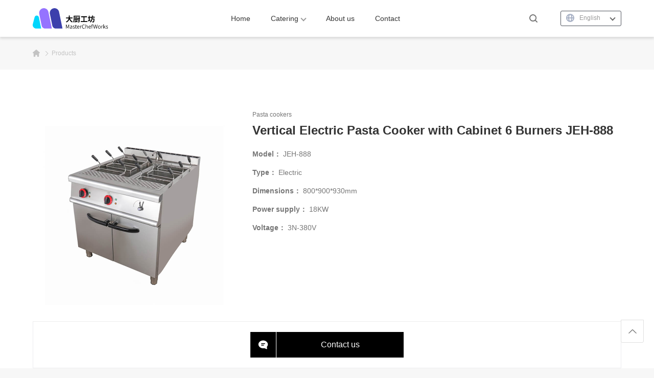

--- FILE ---
content_type: text/html; charset=UTF-8
request_url: https://en.masterchefworks.com/item/jeh-888
body_size: 11800
content:
<!DOCTYPE html>
<html lang="en-US">

<head>
  <meta charset="UTF-8">
  <meta name="viewport" content="width=device-width, initial-scale=1">
      <meta name='robots' content='max-image-preview:large, index, follow' />
<title>Vertical Electric Pasta Cooker with Cabinet 6 Burners JEH-888 - MasterChefWorks</title>
<meta name="description" content="Discover the culinary revolution for commercial kitchens - the 6-burner vertical electric pasta cooker with cabinet JEH-888. This well-designed pasta cooker is ideal for all types of catering venues with its modern and novel appearance and powerful functionality. The JEH-888 is particularly suitable for hotels, supermarkets, restaurants, western restaurants, fast food restaurants and the food industry, which require high efficiency and versatility. The JEH-888 guarantees high efficiency during the cooking process with its excellent power and fast heating characteristics. The all-stainless steel appearance not only gives it a simple and beautiful appearance, but also makes daily cleaning and maintenance easier," />
<link rel="alternate" type="application/rss+xml" title="MasterChefWorks &raquo; Feed" href="https://en.masterchefworks.com/feed" />
<link rel="alternate" type="application/rss+xml" title="MasterChefWorks &raquo; Comments Feed" href="https://en.masterchefworks.com/comments/feed" />
<link rel="alternate" href="https://masterchefworks.com/item/jeh-888" hreflang="x-default" />
<link rel="alternate" href="https://masterchefworks.com/item/jeh-888" hreflang="zh_CN" />
<link rel="alternate" href="https://en.masterchefworks.com/item/jeh-888" hreflang="en" />
<link rel="alternate" href="https://ru.masterchefworks.com/item/jeh-888" hreflang="ru_RU" />
<meta property="og:locale" content="en-US" />
<meta property="og:type" content="article" />
<meta property="og:title" content="Vertical Electric Pasta Cooker with Cabinet 6 Burners JEH-888" />
<meta property="og:description" content="Discover the culinary revolution for commercial kitchens &#8211; the 6-burner vertical electric pasta cooker with cabinet JEH-888. This well-designed pasta cooker is ideal for all types of catering venues with its modern and novel appearance and powerful functionality. The JEH-888 is particularly suitable for hotels, supermarkets, restaurants, western restaurants, fast food restaurants and the food industry, which require high efficiency and versatility. The JEH-888 guarantees high efficiency during the cooking process with its excellent power and fast heating characteristics. The all-stainless steel appearance not only gives it a simple and beautiful appearance, but also makes daily cleaning and maintenance easier,..." />
<meta property="og:url" content="https://en.masterchefworks.com/item/jeh-888" />
<meta property="og:site_name" content="MasterChefWorks" />
<meta property="article:publisher" content="https://en.masterchefworks.com/author/e-factory" />
<meta property="article:published_time" content="2024-01-16T18:01:29+08:00" />
<meta property="article:modified_time" content="2024-07-07T17:55:42+08:00" />
<meta property="og:image" content="https://static.masterchefworks.com/wp-content/uploads/2024/01/JEH-888.jpg" />
<meta property="og:image:width" content="800" />
<meta property="og:image:height" content="800" />
<script type="application/ld+json" class="wbolt-schema-graph">{"@context":"https:\/\/schema.org","@graph":[{"@type":"Organization","@id":"https:\/\/en.masterchefworks.com\/#organization","name":"MasterChefWorks","url":"https:\/\/en.masterchefworks.com\/","logo":{"@type":"ImageObject","@id":"https:\/\/en.masterchefworks.com\/#logo","inLanguage":"en-US","url":"https:\/\/static.masterchefworks.com\/wp-content\/uploads\/2024\/02\/mcw-logo.svg","contentUrl":"https:\/\/static.masterchefworks.com\/wp-content\/uploads\/2024\/02\/mcw-logo.svg","caption":"MasterChefWorks"},"image":{"@id":"https:\/\/en.masterchefworks.com\/#logo"}},{"@type":"WebSite","@id":"https:\/\/en.masterchefworks.com\/#website","url":"https:\/\/en.masterchefworks.com\/","name":"MasterChefWorks","description":"MasterChefWorks is dedicated to the development, manufacture and distribution of commercial kitchen cooking equipment products, providing our customers with first-class products that are cost-effective and quality-assured.","publisher":{"@id":"https:\/\/en.masterchefworks.com\/#organization"},"potentialAction":{"@type":"SearchAction","target":{"@type":"EntryPoint","urlTemplate":"https:\/\/en.masterchefworks.com\/?s={search_term_string}"},"query-input":"required name=search_term_string"},"inLanguage":"en-US"},{"@type":"ImageObject","@id":"https:\/\/en.masterchefworks.com\/item\/jeh-888#primaryimage","inLanguage":"en-US","url":"https:\/\/en.masterchefworks.com\/wp-content\/uploads\/2024\/01\/JEH-888.jpg","contentUrl":"https:\/\/en.masterchefworks.com\/wp-content\/uploads\/2024\/01\/JEH-888.jpg","width":800,"height":800,"caption":"Vertical Electric Pasta Cooker with Cabinet 6 Burners JEH-888"},{"@type":"WebPage","@id":"https:\/\/en.masterchefworks.com\/item\/jeh-888#webpage","url":"https:\/\/en.masterchefworks.com\/item\/jeh-888","name":"Vertical Electric Pasta Cooker with Cabinet 6 Burners JEH-888","isPartOf":{"@id":"https:\/\/en.masterchefworks.com\/#website"},"primaryImageOfPage":{"@id":"https:\/\/en.masterchefworks.com\/item\/jeh-888#primaryimage"},"datePublished":"2024-01-16T18:01:29+08:00","dateModified":"2024-07-07T17:55:42+08:00","description":"Discover the culinary revolution for commercial kitchens &#8211; the 6-burner vertical electric pasta cooker with cabinet JEH-888. This well-designed pasta cooker is ideal for all types of catering venues with its modern and novel appearance and powerful functionality. The JEH-888 is particularly suitable for hotels, supermarkets, restaurants, western restaurants, fast food restaurants and the food industry, which require high efficiency and versatility. The JEH-888 guarantees high efficiency during the cooking process with its excellent power and fast heating characteristics. The all-stainless steel appearance not only gives it a simple and beautiful appearance, but also makes daily cleaning and maintenance easier,...","breadcrumb":{"@id":"https:\/\/en.masterchefworks.com\/item\/jeh-888#breadcrumb"},"inLanguage":"en-US","potentialAction":{"@type":"ReadAction","target":["https:\/\/en.masterchefworks.com\/item\/jeh-888"]}},{"@type":"BreadcrumbList","@id":"https:\/\/en.masterchefworks.com\/item\/jeh-888#breadcrumb","itemListElement":[{"@type":"ListItem","position":1,"name":"首页","item":"https:\/\/en.masterchefworks.com\/"},{"@type":"ListItem","position":2,"name":"产品","item":"https:\/\/en.masterchefworks.com\/item"},{"@type":"ListItem","position":3,"name":"Pasta cookers","item":"https:\/\/en.masterchefworks.com\/item-cat\/commercial-pasta-cookers"},{"@type":"ListItem","position":4,"name":"Vertical Electric Pasta Cooker with Cabinet 6 Burners JEH-888"}]},{"@type":"Article","@id":"https:\/\/en.masterchefworks.com\/item\/jeh-888#article","isPartOf":{"@id":"https:\/\/en.masterchefworks.com\/item\/jeh-888#webpage"},"author":{"@id":"https:\/\/en.masterchefworks.com\/#\/schema\/person\/1"},"headline":"Vertical Electric Pasta Cooker with Cabinet 6 Burners JEH-888","datePublished":"2024-01-16T18:01:29+08:00","dateModified":"2024-07-07T17:55:42+08:00","mainEntityOfPage":{"@id":"https:\/\/en.masterchefworks.com\/item\/jeh-888#webpage"},"wordCount":288,"commentCount":"0","publisher":{"@id":"https:\/\/en.masterchefworks.com\/#organization"},"image":{"@id":"https:\/\/en.masterchefworks.com\/item\/jeh-888#primaryimage"},"thumbnailUrl":"https:\/\/en.masterchefworks.com\/wp-content\/uploads\/2024\/01\/JEH-888.jpg","keywords":[""],"inLanguage":"en-US","potentialAction":{"@type":"CommentAction","name":"评论交流","target":["https:\/\/en.masterchefworks.com\/item\/jeh-888#comment"]}},{"@type":"Person","@id":"https:\/\/en.masterchefworks.com\/#\/schema\/person\/1","name":"MCW","image":{"@type":"ImageObject","@id":"https:\/\/en.masterchefworks.com\/#\/schema\/person\/1\/logo","inLanguage":"en-US","url":"https:\/\/en.masterchefworks.com\/wp-content\/uploads\/avatars\/2024\/03\/243504b69b67e780a63e743d9149eaeb.png","contentUrl":"https:\/\/en.masterchefworks.com\/wp-content\/uploads\/avatars\/2024\/03\/243504b69b67e780a63e743d9149eaeb.png","caption":"MCW"},"description":"","url":"https:\/\/en.masterchefworks.com\/author\/e-factory"}]}</script><link rel="alternate" type="application/rss+xml" title="MasterChefWorks &raquo; Vertical Electric Pasta Cooker with Cabinet 6 Burners JEH-888 Comments Feed" href="https://en.masterchefworks.com/item/jeh-888/feed" />
<style id='wp-img-auto-sizes-contain-inline-css' type='text/css'>
img:is([sizes=auto i],[sizes^="auto," i]){contain-intrinsic-size:3000px 1500px}
/*# sourceURL=wp-img-auto-sizes-contain-inline-css */
</style>
<style id='wb-inline-inline-css' type='text/css'>
:root{--wb-theme-color:#000000; --wb-theme-hover-color:#000000; }
.parent-class .button-link-style {
    font-weight: 500;
    color: #ffffff;
    background-image: linear-gradient(180deg, rgba(58, 58, 60, 1) 0%, rgba(58, 58, 60, 1) 100%);
    border-radius: 1px;
    padding: 15px 20px;
    transition: background-image 0.5s ease;
}

.parent-class .button-link-style:hover {
    color: #ffffff;
    background-image: linear-gradient(180deg, rgba(80, 80, 82, 1) 0%, rgba(80, 80, 82, 1) 100%);
}
.content-single-news .article-detail img + img{ margin-top: 20px; }
.article-detail{--wbb-a-color:#06c; --wbb-a-hover-text-decoration:underline;} .article-detail a:hover{text-decoration: underline;}
/*# sourceURL=wb-inline-inline-css */
</style>
<style id='classic-theme-styles-inline-css' type='text/css'>
/*! This file is auto-generated */
.wp-block-button__link{color:#fff;background-color:#32373c;border-radius:9999px;box-shadow:none;text-decoration:none;padding:calc(.667em + 2px) calc(1.333em + 2px);font-size:1.125em}.wp-block-file__button{background:#32373c;color:#fff;text-decoration:none}
/*# sourceURL=/wp-includes/css/classic-themes.min.css */
</style>
<link rel='stylesheet' id='wb-mcw-css' href='https://en.masterchefworks.com/wp-content/themes/e-factory/css/mcw.css?ver=1.1.3' type='text/css' media='all' />
<link rel='stylesheet' id='wbolt-style-css' href='https://en.masterchefworks.com/wp-content/themes/e-factory/css/style_wbolt.css?ver=1.1.3' type='text/css' media='all' />
<link rel='stylesheet' id='wb-single-res-css' href='https://en.masterchefworks.com/wp-content/themes/e-factory/css/res_single.css?ver=1.1.3' type='text/css' media='all' />
<script type="text/javascript" id="wb-cnf-inline-js-before">
/* <![CDATA[ */
var wb_base = {"_version":"1.1.3","_pd_code":"e-factory","home_url":"https:\/\/en.masterchefworks.com","theme_url":"https:\/\/en.masterchefworks.com\/wp-content\/themes\/e-factory","assets_url":"https:\/\/en.masterchefworks.com\/wp-content\/themes\/e-factory","locale":"en_US","ajax_url":"https:\/\/en.masterchefworks.com\/wp-admin\/admin-ajax.php","theme_name":"e-factory","assets_ver":"1.1.3","wbc_ver":"1.3.2","_img_rate":0.6667,"_wp_uid":0,"_pid":163,"upload_server":"https:\/\/en.masterchefworks.com\/?wb=upload-img","cart_url":"https:\/\/en.masterchefworks.com\/?wb=cart","pay_url":"https:\/\/en.masterchefworks.com\/?wb=pay","member_url":"https:\/\/en.masterchefworks.com\/?wb=member","poster_theme":"0"}; 

//# sourceURL=wb-cnf-inline-js-before
/* ]]> */
</script>
<link rel="canonical" href="https://en.masterchefworks.com/item/jeh-888" />
<script>document.addEventListener("DOMContentLoaded",(function(){var e,t=document.querySelector(".wb-lang-dd"),c=function(e){e.classList.remove("active"),document.removeEventListener("click",n)},n=function(t){var n=e.classList.contains("active"),r=!!function(e,t){for(var c=e.matches||e.webkitMatchesSelector||e.mozMatchesSelector||e.msMatchesSelector;e&&!c.call(e,t);)e=e.parentElement;return e}(t.target,".wb-dd-selected");return!(!n||r||(c(e),1))};t&&t.querySelector(".wb-dd-selected").addEventListener("click",(function(){(e=t).classList.toggle("active"),document.addEventListener("click",n)}))}));</script><meta name="sogou_site_verification" content="tvMQbx6v1x" />
<!-- Google tag (gtag.js) -->
<script async src="https://www.googletagmanager.com/gtag/js?id=G-WXK2ERP3V0"></script>
<script>
  window.dataLayer = window.dataLayer || [];
  function gtag(){dataLayer.push(arguments);}
  gtag('js', new Date());

  gtag('config', 'G-WXK2ERP3V0');
</script>
<link rel="icon" href="https://static.masterchefworks.com/wp-content/uploads/2024/04/cropped-mcw-logo-32x32.png" sizes="32x32" />
<link rel="icon" href="https://static.masterchefworks.com/wp-content/uploads/2024/04/cropped-mcw-logo-192x192.png" sizes="192x192" />
<link rel="apple-touch-icon" href="https://static.masterchefworks.com/wp-content/uploads/2024/04/cropped-mcw-logo-180x180.png" />
<meta name="msapplication-TileImage" content="https://static.masterchefworks.com/wp-content/uploads/2024/04/cropped-mcw-logo-270x270.png" />
<style id='global-styles-inline-css' type='text/css'>
:root{--wp--preset--aspect-ratio--square: 1;--wp--preset--aspect-ratio--4-3: 4/3;--wp--preset--aspect-ratio--3-4: 3/4;--wp--preset--aspect-ratio--3-2: 3/2;--wp--preset--aspect-ratio--2-3: 2/3;--wp--preset--aspect-ratio--16-9: 16/9;--wp--preset--aspect-ratio--9-16: 9/16;--wp--preset--color--black: #000000;--wp--preset--color--cyan-bluish-gray: #abb8c3;--wp--preset--color--white: #ffffff;--wp--preset--color--pale-pink: #f78da7;--wp--preset--color--vivid-red: #cf2e2e;--wp--preset--color--luminous-vivid-orange: #ff6900;--wp--preset--color--luminous-vivid-amber: #fcb900;--wp--preset--color--light-green-cyan: #7bdcb5;--wp--preset--color--vivid-green-cyan: #00d084;--wp--preset--color--pale-cyan-blue: #8ed1fc;--wp--preset--color--vivid-cyan-blue: #0693e3;--wp--preset--color--vivid-purple: #9b51e0;--wp--preset--gradient--vivid-cyan-blue-to-vivid-purple: linear-gradient(135deg,rgb(6,147,227) 0%,rgb(155,81,224) 100%);--wp--preset--gradient--light-green-cyan-to-vivid-green-cyan: linear-gradient(135deg,rgb(122,220,180) 0%,rgb(0,208,130) 100%);--wp--preset--gradient--luminous-vivid-amber-to-luminous-vivid-orange: linear-gradient(135deg,rgb(252,185,0) 0%,rgb(255,105,0) 100%);--wp--preset--gradient--luminous-vivid-orange-to-vivid-red: linear-gradient(135deg,rgb(255,105,0) 0%,rgb(207,46,46) 100%);--wp--preset--gradient--very-light-gray-to-cyan-bluish-gray: linear-gradient(135deg,rgb(238,238,238) 0%,rgb(169,184,195) 100%);--wp--preset--gradient--cool-to-warm-spectrum: linear-gradient(135deg,rgb(74,234,220) 0%,rgb(151,120,209) 20%,rgb(207,42,186) 40%,rgb(238,44,130) 60%,rgb(251,105,98) 80%,rgb(254,248,76) 100%);--wp--preset--gradient--blush-light-purple: linear-gradient(135deg,rgb(255,206,236) 0%,rgb(152,150,240) 100%);--wp--preset--gradient--blush-bordeaux: linear-gradient(135deg,rgb(254,205,165) 0%,rgb(254,45,45) 50%,rgb(107,0,62) 100%);--wp--preset--gradient--luminous-dusk: linear-gradient(135deg,rgb(255,203,112) 0%,rgb(199,81,192) 50%,rgb(65,88,208) 100%);--wp--preset--gradient--pale-ocean: linear-gradient(135deg,rgb(255,245,203) 0%,rgb(182,227,212) 50%,rgb(51,167,181) 100%);--wp--preset--gradient--electric-grass: linear-gradient(135deg,rgb(202,248,128) 0%,rgb(113,206,126) 100%);--wp--preset--gradient--midnight: linear-gradient(135deg,rgb(2,3,129) 0%,rgb(40,116,252) 100%);--wp--preset--font-size--small: 13px;--wp--preset--font-size--medium: 20px;--wp--preset--font-size--large: 36px;--wp--preset--font-size--x-large: 42px;--wp--preset--spacing--20: 0.44rem;--wp--preset--spacing--30: 0.67rem;--wp--preset--spacing--40: 1rem;--wp--preset--spacing--50: 1.5rem;--wp--preset--spacing--60: 2.25rem;--wp--preset--spacing--70: 3.38rem;--wp--preset--spacing--80: 5.06rem;--wp--preset--shadow--natural: 6px 6px 9px rgba(0, 0, 0, 0.2);--wp--preset--shadow--deep: 12px 12px 50px rgba(0, 0, 0, 0.4);--wp--preset--shadow--sharp: 6px 6px 0px rgba(0, 0, 0, 0.2);--wp--preset--shadow--outlined: 6px 6px 0px -3px rgb(255, 255, 255), 6px 6px rgb(0, 0, 0);--wp--preset--shadow--crisp: 6px 6px 0px rgb(0, 0, 0);}:where(.is-layout-flex){gap: 0.5em;}:where(.is-layout-grid){gap: 0.5em;}body .is-layout-flex{display: flex;}.is-layout-flex{flex-wrap: wrap;align-items: center;}.is-layout-flex > :is(*, div){margin: 0;}body .is-layout-grid{display: grid;}.is-layout-grid > :is(*, div){margin: 0;}:where(.wp-block-columns.is-layout-flex){gap: 2em;}:where(.wp-block-columns.is-layout-grid){gap: 2em;}:where(.wp-block-post-template.is-layout-flex){gap: 1.25em;}:where(.wp-block-post-template.is-layout-grid){gap: 1.25em;}.has-black-color{color: var(--wp--preset--color--black) !important;}.has-cyan-bluish-gray-color{color: var(--wp--preset--color--cyan-bluish-gray) !important;}.has-white-color{color: var(--wp--preset--color--white) !important;}.has-pale-pink-color{color: var(--wp--preset--color--pale-pink) !important;}.has-vivid-red-color{color: var(--wp--preset--color--vivid-red) !important;}.has-luminous-vivid-orange-color{color: var(--wp--preset--color--luminous-vivid-orange) !important;}.has-luminous-vivid-amber-color{color: var(--wp--preset--color--luminous-vivid-amber) !important;}.has-light-green-cyan-color{color: var(--wp--preset--color--light-green-cyan) !important;}.has-vivid-green-cyan-color{color: var(--wp--preset--color--vivid-green-cyan) !important;}.has-pale-cyan-blue-color{color: var(--wp--preset--color--pale-cyan-blue) !important;}.has-vivid-cyan-blue-color{color: var(--wp--preset--color--vivid-cyan-blue) !important;}.has-vivid-purple-color{color: var(--wp--preset--color--vivid-purple) !important;}.has-black-background-color{background-color: var(--wp--preset--color--black) !important;}.has-cyan-bluish-gray-background-color{background-color: var(--wp--preset--color--cyan-bluish-gray) !important;}.has-white-background-color{background-color: var(--wp--preset--color--white) !important;}.has-pale-pink-background-color{background-color: var(--wp--preset--color--pale-pink) !important;}.has-vivid-red-background-color{background-color: var(--wp--preset--color--vivid-red) !important;}.has-luminous-vivid-orange-background-color{background-color: var(--wp--preset--color--luminous-vivid-orange) !important;}.has-luminous-vivid-amber-background-color{background-color: var(--wp--preset--color--luminous-vivid-amber) !important;}.has-light-green-cyan-background-color{background-color: var(--wp--preset--color--light-green-cyan) !important;}.has-vivid-green-cyan-background-color{background-color: var(--wp--preset--color--vivid-green-cyan) !important;}.has-pale-cyan-blue-background-color{background-color: var(--wp--preset--color--pale-cyan-blue) !important;}.has-vivid-cyan-blue-background-color{background-color: var(--wp--preset--color--vivid-cyan-blue) !important;}.has-vivid-purple-background-color{background-color: var(--wp--preset--color--vivid-purple) !important;}.has-black-border-color{border-color: var(--wp--preset--color--black) !important;}.has-cyan-bluish-gray-border-color{border-color: var(--wp--preset--color--cyan-bluish-gray) !important;}.has-white-border-color{border-color: var(--wp--preset--color--white) !important;}.has-pale-pink-border-color{border-color: var(--wp--preset--color--pale-pink) !important;}.has-vivid-red-border-color{border-color: var(--wp--preset--color--vivid-red) !important;}.has-luminous-vivid-orange-border-color{border-color: var(--wp--preset--color--luminous-vivid-orange) !important;}.has-luminous-vivid-amber-border-color{border-color: var(--wp--preset--color--luminous-vivid-amber) !important;}.has-light-green-cyan-border-color{border-color: var(--wp--preset--color--light-green-cyan) !important;}.has-vivid-green-cyan-border-color{border-color: var(--wp--preset--color--vivid-green-cyan) !important;}.has-pale-cyan-blue-border-color{border-color: var(--wp--preset--color--pale-cyan-blue) !important;}.has-vivid-cyan-blue-border-color{border-color: var(--wp--preset--color--vivid-cyan-blue) !important;}.has-vivid-purple-border-color{border-color: var(--wp--preset--color--vivid-purple) !important;}.has-vivid-cyan-blue-to-vivid-purple-gradient-background{background: var(--wp--preset--gradient--vivid-cyan-blue-to-vivid-purple) !important;}.has-light-green-cyan-to-vivid-green-cyan-gradient-background{background: var(--wp--preset--gradient--light-green-cyan-to-vivid-green-cyan) !important;}.has-luminous-vivid-amber-to-luminous-vivid-orange-gradient-background{background: var(--wp--preset--gradient--luminous-vivid-amber-to-luminous-vivid-orange) !important;}.has-luminous-vivid-orange-to-vivid-red-gradient-background{background: var(--wp--preset--gradient--luminous-vivid-orange-to-vivid-red) !important;}.has-very-light-gray-to-cyan-bluish-gray-gradient-background{background: var(--wp--preset--gradient--very-light-gray-to-cyan-bluish-gray) !important;}.has-cool-to-warm-spectrum-gradient-background{background: var(--wp--preset--gradient--cool-to-warm-spectrum) !important;}.has-blush-light-purple-gradient-background{background: var(--wp--preset--gradient--blush-light-purple) !important;}.has-blush-bordeaux-gradient-background{background: var(--wp--preset--gradient--blush-bordeaux) !important;}.has-luminous-dusk-gradient-background{background: var(--wp--preset--gradient--luminous-dusk) !important;}.has-pale-ocean-gradient-background{background: var(--wp--preset--gradient--pale-ocean) !important;}.has-electric-grass-gradient-background{background: var(--wp--preset--gradient--electric-grass) !important;}.has-midnight-gradient-background{background: var(--wp--preset--gradient--midnight) !important;}.has-small-font-size{font-size: var(--wp--preset--font-size--small) !important;}.has-medium-font-size{font-size: var(--wp--preset--font-size--medium) !important;}.has-large-font-size{font-size: var(--wp--preset--font-size--large) !important;}.has-x-large-font-size{font-size: var(--wp--preset--font-size--x-large) !important;}
/*# sourceURL=global-styles-inline-css */
</style>
<link rel='stylesheet' id='wb-mcw-lang-css' href='https://en.masterchefworks.com/wp-content/themes/e-factory-mcw/css/style.css?ver=1.1.3' type='text/css' media='all' />
</head>

<body class="wp-singular item-template-default single single-item postid-163 wp-theme-e-factory wp-child-theme-e-factory-mcw">
  
<header class="header wbb-header" style=" --wbb-logo-height:40px; --wbb-logo-height-m:24px; --wbb-logo-fz:28px;">
  <div class="inner pw">
    <div class="logo"><a href="https://en.masterchefworks.com/" rel="home" title="MasterChefWorks"><img id="wbSiteLogo" src="https://masterchefworks.com/wp-content/uploads/2024/02/mcw-logo.svg" alt="MasterChefWorks"/></a></div>
          <nav class="nav-top" id="J_navBar">
        
<ul id="J_topNav" class="nav">
      <li class="">
      <a class="nav-label" href="/">Home</a>
      
          </li>
      <li class=" menu-item-has-children with-ndp item-pd">
      <a class="nav-label" href="/item">Catering</a>
      <i class="nav-arrow"></i>
                <div class="header-drawer-panel">
            <div class="full-nav pw" id="navPdItems">
              <ul class="ndp-side">
                <li class="cat-item cat-item-0">
                  <a aria-current="page" href="https://en.masterchefworks.com/item">Latest Products</a>
                </li>
                	<li class="cat-item cat-item-274"><a href="https://en.masterchefworks.com/item-cat/commercial-deep-fryers">Deep fryers</a>
</li>
	<li class="cat-item cat-item-284"><a href="https://en.masterchefworks.com/item-cat/concession-equipment">Concession equipment</a>
</li>
	<li class="cat-item cat-item-276"><a href="https://en.masterchefworks.com/item-cat/commercial-grills">Grills</a>
</li>
	<li class="cat-item cat-item-275"><a href="https://en.masterchefworks.com/item-cat/commercial-broilers">Commercial broilers</a>
</li>
	<li class="cat-item cat-item-280"><a href="https://en.masterchefworks.com/item-cat/food-warmers">Food warmers</a>
</li>
	<li class="cat-item cat-item-7"><a href="https://en.masterchefworks.com/item-cat/combination-range">Combination range</a>
</li>
	<li class="cat-item cat-item-278"><a href="https://en.masterchefworks.com/item-cat/commercial-pasta-cookers">Pasta cookers</a>
</li>
	<li class="cat-item cat-item-279"><a href="https://en.masterchefworks.com/item-cat/commercial-soup-kettles">Soup kettles</a>
</li>
	<li class="cat-item cat-item-273"><a href="https://en.masterchefworks.com/item-cat/commercial-fast-food-equipment">Fast food equipment</a>
</li>
	<li class="cat-item cat-item-564"><a href="https://en.masterchefworks.com/item-cat/commercial-hobs">Hobs</a>
</li>
	<li class="cat-item cat-item-281"><a href="https://en.masterchefworks.com/item-cat/pizza-toaster-ovens">Pizza &amp; toaster ovens</a>
</li>
	<li class="cat-item cat-item-288"><a href="https://en.masterchefworks.com/item-cat/slush-machine-ice-maker">Refrigeration equipment</a>
</li>
	<li class="cat-item cat-item-277"><a href="https://en.masterchefworks.com/item-cat/salamander-grills">Salamander grills</a>
</li>
	<li class="cat-item cat-item-272"><a href="https://en.masterchefworks.com/item-cat/teppanyaki-grills">Teppanyaki grills</a>
</li>
	<li class="cat-item cat-item-286"><a href="https://en.masterchefworks.com/item-cat/chinese-steamer-cabinet">Steamer cabinet</a>
</li>
	<li class="cat-item cat-item-271"><a href="https://en.masterchefworks.com/item-cat/combi-ovens">Combi ovens</a>
</li>
              </ul>
              <div class="ndp-main">
                <div class="list-mode-simple"></div>
                <a class="link-all"><span>All Products</span><svg class="wb-icon wbsico-arrow"><use xlink:href="#wbsico-arrow"></use></svg></a>
              </div>
            </div>
          </div>
        
          </li>
      <li class="">
      <a class="nav-label" href="/about-us">About us</a>
      
          </li>
      <li class="">
      <a class="nav-label" href="/contact-us">Contact</a>
      
          </li>
  </ul>      </nav>
    
    <div class="top-links">
              <span class="link link-search" id="J_topSearchBtn"><svg class="wb-icon wbsico-search"><use xlink:href="#wbsico-search"></use></svg></span>
      
      <div class="wb-lang-dd">
            <div class="wb-dd-selected">
            <svg xmlns="http://www.w3.org/2000/svg" fill="none" viewBox="0 0 16 16"><path fill="#A7B0C4" fill-rule="evenodd" d="M8 0a8 8 0 0 0-8 8 8 8 0 0 0 8 8 8 8 0 0 0 8-8 8 8 0 0 0-8-8Zm5.9 7H12c-.1-1.5-.4-2.9-.8-4.1 1.4.9 2.4 2.4 2.7 4.1ZM8 14c-.6 0-1.8-1.9-2-5h4c-.2 3.1-1.4 5-2 5ZM6 7c.2-3.1 1.3-5 2-5s1.8 1.9 2 5H6ZM4.9 2.9A13 13 0 0 0 4 7H2.1a6 6 0 0 1 2.8-4.1ZM2.1 9H4c.1 1.5.4 2.9.8 4.1A6.2 6.2 0 0 1 2.1 9Zm9 4.1c.5-1.2.7-2.6.8-4.1h1.9a5.6 5.6 0 0 1-2.7 4.1Z" clip-rule="evenodd"/></svg>
            <span>English</span></div>
            <div class="wb-dd-items">
              <ul><li class="dropdown-item"><a href="https://masterchefworks.com/item/jeh-888">简体中文</a></li>
<li class="dropdown-item"><a href="https://ru.masterchefworks.com/item/jeh-888">Русский</a></li></ul>
            </div>
            </div>
    </div>
  </div>

  <div class="search-top-bar" id="J_topSearchBar">
  <form class="search-form wb-search-form" id="J_searchformTop" action="https://en.masterchefworks.com/" method="get">
    <div class="wb-dropdown search-dropdown">
      <div class="wb-dd-selected">
        <strong>Products</strong>
      </div>
      <div class="wb-dd-items">
        <ul>
          <li class="dropdown-item" data-type="item" data-value="Products">Products</li>

                  </ul>
      </div>
    </div>
    <input type="text" class="form-control" autocomplete="off" name="s" placeholder="Search for Products" />
    <button type="button" class="btn-search"><svg class="wb-icon wbsico-search"><use xlink:href="#wbsico-search"></use></svg></button>
    <input type="hidden" name="post_type" value="item" id="J_sfType" />
  </form>
</div></header>  <div class="container container-single-item"><div class="bread-crumbs"><div class="inner pw"><a class="item-home" href="https://en.masterchefworks.com" rel="home"><svg class="wb-icon wbsico-home-fill"><use xlink:href="#wbsico-home-fill"></use></svg></a> <i>&gt;</i> <a href="https://en.masterchefworks.com/item">Products</a></div></div>
<div class="item-single pw" id="J_postCont">
  <div class="item-main">
          <div class="main-inner detail-cover">
        <img width="800" height="800" src="https://static.masterchefworks.com/wp-content/uploads/2024/01/JEH-888.jpg" class="attachment-large size-large wp-post-image" alt="Vertical Electric Pasta Cooker with Cabinet 6 Burners JEH-888" decoding="async" fetchpriority="high" srcset="https://static.masterchefworks.com/wp-content/uploads/2024/01/JEH-888.jpg 800w, https://static.masterchefworks.com/wp-content/uploads/2024/01/JEH-888-300x300.jpg 300w, https://static.masterchefworks.com/wp-content/uploads/2024/01/JEH-888-150x150.jpg 150w, https://static.masterchefworks.com/wp-content/uploads/2024/01/JEH-888-768x768.jpg 768w, https://static.masterchefworks.com/wp-content/uploads/2024/01/JEH-888-640x640.jpg 640w" sizes="(max-width: 800px) 100vw, 800px" data-rate="1" />      </div>
    
    <div class="item-overview">
      <div class="post-metas">
                  <a href="https://en.masterchefworks.com/item-cat/commercial-pasta-cookers" class="meta-item post-cate primary">
            Pasta cookers          </a>
        
              </div>
      <h1 class="title-detail">
        Vertical Electric Pasta Cooker with Cabinet 6 Burners JEH-888      </h1>

      <ul class="attr-items">
        <li><b>Model：</b> <span>JEH-888</span></li><li><b>Type：</b> <span>Electric</span></li><li><b>Dimensions：</b> <span>800*900*930mm</span></li><li><b>Power supply：</b> <span>18KW </span></li><li><b>Voltage：</b> <span>3N-380V </span></li>      </ul>
    </div>

        <article class="content" id="J_articleDetail">
      <nav class="nav-content">
        <ul id="J_contNavWp">
          <li class="lift-item tab-nav current" data-index="0"><span>Overview</span></li>
          <li class="lift-item tab-nav" data-index="1"><span>Specification</span></li>
          <li class="lift-item tab-nav" data-index="2"><span>FAQs</span></li>        </ul>
      </nav>
      <div class="content-sections" id="J_pdDetail">
        <div class="sc-detail tab-cont article-detail current">
          <p>Discover the culinary revolution for commercial kitchens &#8211; the 6-burner vertical electric pasta cooker with cabinet JEH-888. This well-designed pasta cooker is ideal for all types of catering venues with its modern and novel appearance and powerful functionality. The JEH-888 is particularly suitable for hotels, supermarkets, restaurants, western restaurants, fast food restaurants and the food industry, which require high efficiency and versatility.</p>
<p>The JEH-888 guarantees high efficiency during the cooking process with its excellent power and fast heating characteristics. The all-stainless steel appearance not only gives it a simple and beautiful appearance, but also makes daily cleaning and maintenance easier, ensuring long-term durability and hygiene.</p>
<p>Considering the use needs and environments of different kitchens, the JEH-888 is equipped with adjustable stove feet that can adapt to various ground conditions and ensure stable operation of the equipment. Its design focuses on user experience, and the unique jet design simplifies the operation process, making it easy for even first-time users to master it.</p>
<p>In addition, the constant temperature control function of JEH-888 allows the appropriate temperature range to be freely adjusted according to the specific needs of different foods, which is especially important for cooking processes that require precise temperature control to maintain the taste and nutrition of food.</p>
<p>The convenient water inlet and drainage system further enhances the practicality of the device, making daily use and maintenance more convenient and quick. Combined with its high power, fast heating and high efficiency, the JEH-888 vertical electric pasta stove with cabinet 6 burners is undoubtedly an ideal choice to improve kitchen cooking efficiency and meet the needs of fast-paced catering business.</p>
<p>Choose JEH-888 to bring excellent cooking performance and convenience to your commercial kitchen, making kitchen work more efficient and simpler.</p>
        </div>
        <div class="sc-detail tab-cont">
          <table class="table table-attrs">
            <tr><th>Model</th><td>JEH-888</td></tr><tr><th>Type</th><td>Electric</td></tr><tr><th>Dimensions</th><td>800*900*930mm</td></tr><tr><th>Power supply</th><td>18KW </td></tr><tr><th>Voltage</th><td>3N-380V </td></tr><tr><th>Net mass</th><td>86Kg</td></tr>          </table>
          <div class="wb-remark">* Parameters are subject to the latest production factory specifications.</div>
        </div>
                          <div class="sc-detail tab-cont">
            <ul class="faq-items">
                              <li class="item">
                  <div class="hd" onclick="this.parentNode.classList.toggle('active')">
                    <svg class="wb-icon wbsico-faq">
                      <use xlink:href="#wbsico-faq"></use>
                    </svg>
                    Should I buy gas or electric kitchen equipment?<i class="wbb-faq-q-icon"></i>
                  </div>
                  <div class="bd">
                    It depends on your cooking habits and available resources. Gas-fired kitchen appliances provide immediately available heat and an easily adjustable fire, while electric kitchen appliances are easier to clean and start up and shut down more quickly.                  </div>
                </li>
                              <li class="item">
                  <div class="hd" onclick="this.parentNode.classList.toggle('active')">
                    <svg class="wb-icon wbsico-faq">
                      <use xlink:href="#wbsico-faq"></use>
                    </svg>
                    Will the kitchen equipment I purchase fit in my kitchen space?<i class="wbb-faq-q-icon"></i>
                  </div>
                  <div class="bd">
                    Before purchasing, please carefully measure your kitchen space and pre-determined position of the unit, and then check the product dimensions with our sales team to ensure that the purchased product is suitable for your kitchen.                  </div>
                </li>
                              <li class="item">
                  <div class="hd" onclick="this.parentNode.classList.toggle('active')">
                    <svg class="wb-icon wbsico-faq">
                      <use xlink:href="#wbsico-faq"></use>
                    </svg>
                    Can I buy and get repair services from you?<i class="wbb-faq-q-icon"></i>
                  </div>
                  <div class="bd">
                    Yes, we offer a full range of after-sales services, including delivery, installation guidelines, regular maintenance guidance and repair services.

For cross-border customers, direct repair service is not available. We provide free or paid parts delivery service (you can <a href="https://en.masterchefworks.com/contact-us">contact us</a> for more precise information).                  </div>
                </li>
                              <li class="item">
                  <div class="hd" onclick="this.parentNode.classList.toggle('active')">
                    <svg class="wb-icon wbsico-faq">
                      <use xlink:href="#wbsico-faq"></use>
                    </svg>
                    How do I know which kitchen equipment product is best for me?<i class="wbb-faq-q-icon"></i>
                  </div>
                  <div class="bd">
                    You can <a href="https://en.masterchefworks.com/contact-us">contact our sales team</a> who will be able to advise you on some of the best products for your cooking needs and budget.                  </div>
                </li>
                              <li class="item">
                  <div class="hd" onclick="this.parentNode.classList.toggle('active')">
                    <svg class="wb-icon wbsico-faq">
                      <use xlink:href="#wbsico-faq"></use>
                    </svg>
                    Where can I view your product information and purchase your products?<i class="wbb-faq-q-icon"></i>
                  </div>
                  <div class="bd">
                    You can visit our official website, which has detailed information on all of our products, select the product that matches your needs and then contact our sales team to make a purchase.

Of course, if you are unable to make a purchase choice, you can also <a href="https://en.masterchefworks.com/contact-us">contact our sales team</a> for professional advice.                  </div>
                </li>
                              <li class="item">
                  <div class="hd" onclick="this.parentNode.classList.toggle('active')">
                    <svg class="wb-icon wbsico-faq">
                      <use xlink:href="#wbsico-faq"></use>
                    </svg>
                    Can I get an invoice for purchasing your products?<i class="wbb-faq-q-icon"></i>
                  </div>
                  <div class="bd">
                    We provide formal invoices for all customers who purchase our products. When you purchase the products, please indicate that you need an invoice and provide the relevant invoicing information (e.g. company name, tax ID number, etc.). If you need an invoice after purchase, you can also contact our customer service directly and we will provide it for you as soon as possible.                  </div>
                </li>
                          </ul>
            <div class="faq-more-info">
              <div class="fmi-inner">
                <svg xmlns="http://www.w3.org/2000/svg" fill="none" viewBox="0 0 48 48">
                  <path stroke="#6D6D78" stroke-linecap="round" stroke-linejoin="round" stroke-width="2.5" d="M10 35.8V44h8M8 16.8V16A14 14 0 0 1 22 2h4a14 14 0 0 1 14 14v.8" />
                  <path stroke="#6D6D78" stroke-linecap="round" stroke-linejoin="round" stroke-width="2.5" d="M14 16.2a10 10 0 1 0 0 19.6V16.2ZM34 35.8l2 .2a10 10 0 1 0-2-19.8v19.6ZM26 46h-8v-4h8v4Z" clip-rule="evenodd" />
                </svg>
                <strong>Not solving your problem?</strong>
                <div class="desc">
                  Please call: <a href="tel:086 18681426850">086 18681426850</a>                    <div>or Contact us via <a href="https://en.masterchefworks.com/contact-us">other ways</a>.</div>
                                  </div>
              </div>
            </div>
          </div>
              </div>

      <section class="pannel-inner related-posts">
        <h3 class="sc-title">Recommended</h3>
        <ul class="items-list">
                      <li class="post post-item">
              <a class="inner" href="https://en.masterchefworks.com/item/eh-874">
                <div class="media-pic">
                  <img width="640" height="640" src="https://static.masterchefworks.com/wp-content/uploads/2024/04/EH-874-640x640.jpg" class="attachment-post-thumbnail size-post-thumbnail wp-post-image" alt="Electric Four-Burner Noodle Cooker EH-874: Efficient Small Kitchen Appliance" decoding="async" srcset="https://static.masterchefworks.com/wp-content/uploads/2024/04/EH-874-640x640.jpg 640w, https://static.masterchefworks.com/wp-content/uploads/2024/04/EH-874-300x300.jpg 300w, https://static.masterchefworks.com/wp-content/uploads/2024/04/EH-874-150x150.jpg 150w, https://static.masterchefworks.com/wp-content/uploads/2024/04/EH-874-768x768.jpg 768w, https://static.masterchefworks.com/wp-content/uploads/2024/04/EH-874.jpg 800w" sizes="(max-width: 1290px) 305px, 305px" data-rate="1" />                </div>
                <div class="media-body">
                  <strong class="post-title">Electric Four-Burner Noodle Cooker EH-874: Efficient Small Kitchen Appliance</strong>
                </div>
              </a>
            </li>
                      <li class="post post-item">
              <a class="inner" href="https://en.masterchefworks.com/item/eh-879">
                <div class="media-pic">
                  <img width="640" height="640" src="https://static.masterchefworks.com/wp-content/uploads/2024/04/EH-879-640x640.jpg" class="attachment-post-thumbnail size-post-thumbnail wp-post-image" alt="Electric Noodle Cooker EH-879: High-Power Efficiency for Busy Restaurants" decoding="async" srcset="https://static.masterchefworks.com/wp-content/uploads/2024/04/EH-879-640x640.jpg 640w, https://static.masterchefworks.com/wp-content/uploads/2024/04/EH-879-300x300.jpg 300w, https://static.masterchefworks.com/wp-content/uploads/2024/04/EH-879-150x150.jpg 150w, https://static.masterchefworks.com/wp-content/uploads/2024/04/EH-879-768x768.jpg 768w, https://static.masterchefworks.com/wp-content/uploads/2024/04/EH-879.jpg 800w" sizes="(max-width: 1290px) 305px, 305px" data-rate="1" />                </div>
                <div class="media-body">
                  <strong class="post-title">Electric Noodle Cooker EH-879: High-Power Efficiency for Busy Restaurants</strong>
                </div>
              </a>
            </li>
                      <li class="post post-item">
              <a class="inner" href="https://en.masterchefworks.com/item/jgh-788">
                <div class="media-pic">
                  <img width="640" height="640" src="https://static.masterchefworks.com/wp-content/uploads/2024/01/JGH-788-640x640.jpg" class="attachment-post-thumbnail size-post-thumbnail wp-post-image" alt="Vertical Gas Pasta Cooker with Cabinet JGH-788" decoding="async" loading="lazy" srcset="https://static.masterchefworks.com/wp-content/uploads/2024/01/JGH-788-640x640.jpg 640w, https://static.masterchefworks.com/wp-content/uploads/2024/01/JGH-788-300x300.jpg 300w, https://static.masterchefworks.com/wp-content/uploads/2024/01/JGH-788-150x150.jpg 150w, https://static.masterchefworks.com/wp-content/uploads/2024/01/JGH-788-768x768.jpg 768w, https://static.masterchefworks.com/wp-content/uploads/2024/01/JGH-788.jpg 800w" sizes="(max-width: 1290px) 305px, 305px" data-rate="1" />                </div>
                <div class="media-body">
                  <strong class="post-title">Vertical Gas Pasta Cooker with Cabinet JGH-788</strong>
                </div>
              </a>
            </li>
                      <li class="post post-item">
              <a class="inner" href="https://en.masterchefworks.com/item/gh-788">
                <div class="media-pic">
                  <img width="640" height="640" src="https://static.masterchefworks.com/wp-content/uploads/2024/01/GH-788-640x640.jpg" class="attachment-post-thumbnail size-post-thumbnail wp-post-image" alt="Vertical Gas Noodle Cooker with Cabinet GH-788" decoding="async" loading="lazy" srcset="https://static.masterchefworks.com/wp-content/uploads/2024/01/GH-788-640x640.jpg 640w, https://static.masterchefworks.com/wp-content/uploads/2024/01/GH-788-300x300.jpg 300w, https://static.masterchefworks.com/wp-content/uploads/2024/01/GH-788-150x150.jpg 150w, https://static.masterchefworks.com/wp-content/uploads/2024/01/GH-788-768x768.jpg 768w, https://static.masterchefworks.com/wp-content/uploads/2024/01/GH-788.jpg 800w" sizes="(max-width: 1290px) 305px, 305px" data-rate="1" />                </div>
                <div class="media-body">
                  <strong class="post-title">Vertical Gas Noodle Cooker with Cabinet GH-788</strong>
                </div>
              </a>
            </li>
                  </ul>
      </section>
    </article>
  </div>

      <div class="item-sidebar">
      <div class="sb-inner">
                  <a class="wb-btn btn-primary" data-more-contact>
            <i>
              <svg class="wb-icon wbsico-chat">
                <use xlink:href="#wbsico-chat"></use>
              </svg>
            </i>
            <span>Contact us</span>
          </a>
                      <div class="contact-items">
              <a class="wb-btn btn-wk" href="tel:086 18681426850" target="_blank">
            <i><svg class="wb-icon wbsico-phone"><use xlink:href="#wbsico-phone"></use></svg></i>
            <span>Phone call</span>
          </a><a class="wb-btn btn-wk" href="mailto:jeff@masterchefworks.com" target="_blank">
            <i><svg class="wb-icon wbsico-email"><use xlink:href="#wbsico-email"></use></svg></i>
            <span>Email</span>
          </a>            </div>
                  
        
        <div class="ctrl-btn j-close">
          <svg class="wb-icon wbsico-close"><use xlink:href="#wbsico-close"></use></svg>        </div>
      </div>
    </div>
  </div>

</div>

<footer class="footer">
  <div class="ft-inner" style=" --wbb-logo-height:35px;">
    <div class="ft-main pw">
              <div class="ft-logo">
          <a href="https://en.masterchefworks.com/" rel="home">
            <img src="https://masterchefworks.com/wp-content/uploads/2024/02/mcw-white-grey.svg" alt="MasterChefWorks"/>          </a>
          <div class="ft-slogan">
            MasterChefWorks excels in developing and selling commercial kitchen equipment, aiming for cost-effective solutions in the restaurant industry.          </div>
        </div>
      
      <nav class="nav-footer">
        <ul id="J_footerNav" class="nav-ft"><li class="menu-item-has-children"><a href="#" class=" nav-label">Company</a>
<ul class="sub-menu">
	<li><a href="https://en.masterchefworks.com/about-us">About us</a></li>
	<li><a href="https://en.masterchefworks.com/contact-us">Contact</a></li>
	<li><a href="https://en.masterchefworks.com/terms-of-use">Terms of use</a></li>
	<li><a rel="privacy-policy" href="https://en.masterchefworks.com/privacy-policy">Privacy policy</a></li>
	<li><a href="https://masterchefworks.com/faq/">FAQs</a></li>
</ul>
</li>
<li class="menu-item-has-children"><a href="https://masterchefworks.com/item" class=" nav-label">Catering</a>
<ul class="sub-menu">
	<li><a href="https://en.masterchefworks.com/item-cat/commercial-hobs">Hobs</a></li>
	<li><a href="https://en.masterchefworks.com/item-cat/commercial-grills">Grills</a></li>
	<li><a href="https://en.masterchefworks.com/item-cat/commercial-deep-fryers">Deep fryers</a></li>
	<li><a href="https://en.masterchefworks.com/item-cat/combi-ovens">Combi ovens</a></li>
	<li><a href="https://en.masterchefworks.com/item-cat/combination-range">Combination range</a></li>
	<li><a href="https://en.masterchefworks.com/item-cat/commercial-broilers">Commercial broilers</a></li>
</ul>
</li>
</ul>      </nav>

              <div class="ft-socials">

                      <div class="fts-label">Customer support</div>
            <div class="ft-contact-items">
                              <a class="wbb-item" href="tel:18681426850" title="186 8142 6850" target="_blank">
                  <span class="wbb-img">
                    <img src="https://masterchefworks.com/wp-content/uploads/2024/04/icon_call.svg" alt="" />                  </span>
                  <span class="wbb-label">
                    186 8142 6850                  </span>
                </a>
                          </div>
          
                      <div class="fts-label wbb-mt">Follow us</div>
            <ul class="ft-social-items">
                              <li class="social-item">
                  <a class="wbb-item-social" href="https://www.facebook.com/masterchefworks" title="Facebook" target="_blank">
                    <div class="wbb-img">
                      <img src="https://masterchefworks.com/wp-content/uploads/2024/02/facebook-round-icon.svg" alt="" />                    </div>
                  </a>
                </li>
                              <li class="social-item">
                  <a class="wbb-item-social" href="https://www.linkedin.com/company/masterchefworks/" title="Linkedin" target="_blank">
                    <div class="wbb-img">
                      <img src="https://masterchefworks.com/wp-content/uploads/2024/02/linkedin-round-icon.svg" alt="" />                    </div>
                  </a>
                </li>
                              <li class="social-item">
                  <a class="wbb-item-social" href="https://twitter.com/masterchefworks" title="X" target="_blank">
                    <div class="wbb-img">
                      <img src="https://masterchefworks.com/wp-content/uploads/2024/02/x-round-icon.svg" alt="" />                    </div>
                  </a>
                </li>
                              <li class="social-item">
                  <a class="wbb-item-social" href="https://www.pinterest.com/masterchefworks/" title="Pinterest" target="_blank">
                    <div class="wbb-img">
                      <img src="https://masterchefworks.com/wp-content/uploads/2024/02/pinterest-round-icon.svg" alt="" />                    </div>
                  </a>
                </li>
                          </ul>
          
        </div>
          </div>
    <div class="ft-cpr-info pw">
      <div class="copyright primary">
        
                  <div class="ib">
            &copy; 2026 MasterChefWorks. All rights reserved.          </div>
        
        
              </div>

          </div>
  </div>
</footer>
	<div class="tool-bar" id="J_toolBar">
				
		<a class="tb-item" id="J_backTop" href="javascript:;" rel="nofollow" title="TOP">
			<svg class="wb-icon wbsico-backtop"><use xlink:href="#wbsico-backtop"></use></svg>		</a>
	</div>

<script type="speculationrules">
{"prefetch":[{"source":"document","where":{"and":[{"href_matches":"/*"},{"not":{"href_matches":["/wp-*.php","/wp-admin/*","https://static.masterchefworks.com/wp-content/uploads/*","https://static.masterchefworks.com/wp-content/*","https://static.masterchefworks.com/wp-content/plugins/*","https://static.masterchefworks.com/wp-content/themes/e-factory-mcw/*","https://static.masterchefworks.com/wp-content/themes/e-factory/*","/*\\?(.+)"]}},{"not":{"selector_matches":"a[rel~=\"nofollow\"]"}},{"not":{"selector_matches":".no-prefetch, .no-prefetch a"}}]},"eagerness":"conservative"}]}
</script>
<script type="text/javascript" src="https://en.masterchefworks.com/wp-content/themes/e-factory/js/base.js?ver=1.1.3" id="wbolt-base-js"></script>
<script type="text/javascript" src="https://en.masterchefworks.com/wp-content/themes/e-factory/js/single_res.js?ver=1.1.3" id="wb-single-res-js"></script>

</body>

</html>

--- FILE ---
content_type: text/html
request_url: https://en.masterchefworks.com/wp-content/themes/e-factory/images/wb_svg.html?v=1.1.3
body_size: 12106
content:
<svg xmlns="http://www.w3.org/2000/svg" aria-hidden="true" overflow="hidden" style="position:absolute;width:0;height:0"><defs><symbol viewBox="0 0 32 32" id="social-email"><path d="M16 0a16 16 0 1 0 0 32 16 16 0 0 0 0-32zm8.96 9.73-8.93 9.32L7 9.73h17.95zM6.4 11.08l5 5.09-5 4.99V11.08zm.63 11.45 5.3-5.53 3.68 3.74L19.62 17 25 22.53H7.03zm18.57-1.37-5.13-5L25.6 11v10.15z"/></symbol><symbol viewBox="0 0 32 32" id="social-facebook"><path fill-rule="evenodd" d="M20.2 10.7h-1.5c-1.2 0-1.4.6-1.4 1.4v1.8h2.8l-.4 2.8h-2.4V24h-2.9v-7.3h-2.5v-2.8h2.5v-2.1C14.3 9.3 15.8 8 18 8c1 0 1.9.1 2.2.1v2.6zM16 0C7.2 0 0 7.2 0 16s7.2 16 16 16 16-7.2 16-16S24.8 0 16 0z"/></symbol><symbol viewBox="0 0 32 32" id="social-instagram"><g fill-rule="evenodd"><path d="M16 14a2 2 0 1 1 0 4 2 2 0 0 1 0-4"/><path d="M20.14 12.85a.96.96 0 1 1 0-1.92.96.96 0 0 1 0 1.92M16 20a4 4 0 1 1 0-8 4 4 0 0 1 0 8m4-10h-8c-.94 0-2 1.06-2 2v8c0 .95 1.05 2 2 2h8c.93 0 2-1.07 2-2v-8c0-.94-1.07-2-2-2"/><path d="M24 20c0 2.06-1.94 4-4 4h-8c-2.06 0-4-1.94-4-4v-8c0-2.06 1.94-4 4-4h8c2.06 0 4 1.94 4 4v8zM16 0a16 16 0 1 0 0 32 16 16 0 0 0 0-32z"/></g></symbol><symbol viewBox="0 0 32 32" id="social-qq"><path d="M16 0a16 16 0 1 0 0 32 16 16 0 0 0 0-32zm6.9 20.98c-.41-.1-1.47-1.97-1.47-1.97s.08 2.32-1.78 3.76c1.04.28 1.33.68 1.33.9 0 .34-1.26.32-2.8.32-.51 0-1-.01-1.43-.03-.4.04-.65.03-.65.03h-.21s-.37.02-.92-.08c-.51.06-1.2.08-1.92.08-1.5 0-2.73.02-2.73-.33 0-.3.4-.78 1.9-1.03C10.5 21.18 10.57 19 10.57 19s-1.05 1.86-1.47 1.96c-.2.05-.3-.78-.12-1.84.17-1.07.46-1.83.46-1.83s.4-1.28.63-1.91c.2-.54.64-1.62.64-1.62s-.4-5.04 2.82-6.93a5.18 5.18 0 0 1 4.37-.24c.19.07.38.16.58.26 3.22 1.89 2.81 6.92 2.81 6.92s.45 1.08.64 1.63c.23.63.63 1.91.63 1.91s.29.76.46 1.82c.17 1.07.08 1.9-.13 1.86z"/></symbol><symbol viewBox="0 0 32 32" id="social-toutiao"><path fill-rule="evenodd" d="M16 0a16 16 0 1 1 0 32 16 16 0 0 1 0-32zm-3 10.4h-1.7c0 3.4-.1 5.3-.8 6.7H5v1.5h4.5a38 38 0 0 1-4 3.4h2.7c1.7-1.4 2.8-2.4 3.5-3.4h4.4V17h-3.7c.5-1.5.6-3.5.6-6.7zm10.3 5.8h-1.8v.9H17v1.5h4.6V22h1.8v-3.4H28V17h-4.7v-1zm-9 3.1h-2L14 22h2l-1.6-2.7zm12 0h-2.1l1.7 2.7H28l-1.7-2.7zm-5.5 0h-2.2L17 22h2l1.8-2.7zM18.9 10l-1.7 2.4a154.3 154.3 0 0 0 2.9 1.9l-3.2.6v1.7c2.3-.4 4.1-.9 5.5-1.3 1.4.4 3.2.9 5.6 1.3v-1.7l-3.2-.6c1.3-.7 2-1.3 2.6-1.8v-1.7h-6.8l-1.7-.8zM6 13.6v1.7l4 .6v-1.7l-4-.6zm19.1-1.3-2.6 1.3c-1.3-.5-2.1-1-2.7-1.3zm-19-1.5v1.7l3.9.5v-1.7l-4-.5z"/></symbol><symbol viewBox="0 0 32 32" id="social-twitter"><path fill-rule="evenodd" d="M22.4 12.7v.4c0 4.3-3.3 9.3-9.3 9.3-1.9 0-3.6-.5-5-1.5h.8c1.5 0 3-.5 4.1-1.4-1.4 0-2.6-1-3.1-2.3.2 0 .4.1.6.1.3 0 .6 0 .9-.1-1.5-.3-2.6-1.6-2.6-3.2.4.2.9.4 1.5.4-.9-.6-1.5-1.6-1.5-2.7 0-.6.2-1.2.4-1.7 1.6 2 4 3.3 6.8 3.4-.1-.2-.1-.5-.1-.7a3.33 3.33 0 0 1 5.7-2.3c.7-.1 1.5-.4 2.1-.8-.2.8-.8 1.4-1.4 1.8.7-.1 1.3-.3 1.9-.5-.6.8-1.2 1.4-1.8 1.8M16 0C7.2 0 0 7.2 0 16s7.2 16 16 16 16-7.2 16-16S24.8 0 16 0"/></symbol><symbol viewBox="0 0 32 32" id="social-weibo"><path d="M14.54 15.879c-3.18.146-5.75 1.851-5.75 3.977s2.57 3.718 5.75 3.569 5.76-2.137 5.76-4.26-2.58-3.432-5.76-3.286zm2.17 5.346a3.715 3.715 0 0 1-4.797.848l.017.009a1.663 1.663 0 0 1-.86-1.432v-.001a3 3 0 0 1 2.823-3.371h.007c3.21-.373 3.78 2.689 2.81 3.946zm-3.67-1.594c-.557.062-.99.516-1.02 1.077v.003a.872.872 0 0 0 1.086.773l-.006.001a1.16 1.16 0 0 0 1.079-1.02l.001-.005a.923.923 0 0 0-1.147-.828l.006-.001zm1.52-.413a.48.48 0 0 0-.139.612l-.001-.003a.372.372 0 0 0 .56.051.492.492 0 0 0 .169-.612l.001.003a.385.385 0 0 0-.59-.052zM16 0C7.163 0 0 7.163 0 16s7.163 16 16 16 16-7.163 16-16S24.837 0 16 0zm7.14 20.574c-1.31 2.786-5.63 4.142-8.84 3.89-3.04-.239-6.96-1.251-7.37-4.937v-.047c0-1.45.534-2.775 1.416-3.789l-.006.007s2.33-3.252 5.04-4.179 3.03.639 3.03 1.562c-.15.784-.42 1.245.6.928 0 0 2.67-1.237 3.77-.14.258.309.415.711.415 1.149 0 .354-.102.685-.279.963l.004-.007s-.36.408.39.554a2.684 2.684 0 0 1 1.823 4.058l.007-.011zm-2.63-7.7a.527.527 0 0 1-.001-1.05h.001a2.362 2.362 0 0 1 2.876 2.926l.004-.017v.056a.53.53 0 0 1-1.05-.083s.52-2.349-1.83-1.83zm5.53 2.81.001.028a.625.625 0 0 1-.745.614l.004.001a.7.7 0 0 1-.76-.684v-.001c.009-.267.064-.518.155-.75l-.005.015a3.38 3.38 0 0 0-.238-2.551l.009.019a4.027 4.027 0 0 0-3.796-1.87l.016-.001c-.197.071-.43.129-.67.164l-.02.002a.768.768 0 0 1-.216-1.499l.005-.001a.502.502 0 0 1 .085-.043l.005-.002a6.58 6.58 0 0 1 2.662-.019l-.042-.007c2.02.473 4.8 2.428 3.55 6.59z"/></symbol><symbol viewBox="0 0 32 32" id="social-weixin"><path d="M18.11 15.99a.77.77 0 0 0-.73.75c0 .34.37.68.73.68.55 0 .94-.34.94-.68 0-.41-.4-.75-.94-.75zm-2.4-3.52c.58 0 .94-.37.94-.91 0-.58-.36-.92-.94-.92-.54 0-1.07.34-1.07.92 0 .54.53.9 1.07.9zM16 0a16 16 0 1 0 0 32 16 16 0 0 0 0-32zm-3.02 20.05c-.97 0-1.67-.15-2.58-.41l-2.64 1.33.76-2.25c-1.85-1.3-2.95-2.94-2.95-4.95 0-3.54 3.34-6.26 7.4-6.26 3.6 0 6.81 2.14 7.44 5.17-.27-.06-.5-.08-.7-.08-3.55 0-6.3 2.66-6.3 5.86 0 .55.09 1.05.22 1.57-.21.02-.45.02-.65.02zm10.87 2.56.52 1.88-1.98-1.13c-.76.16-1.49.4-2.25.4-3.49 0-6.25-2.4-6.25-5.37 0-2.98 2.76-5.37 6.25-5.37 3.32 0 6.29 2.4 6.29 5.37 0 1.66-1.12 3.15-2.58 4.22zm-13.3-11.97c-.55 0-1.12.34-1.12.92 0 .54.57.9 1.12.9.52 0 .94-.36.94-.9 0-.58-.42-.92-.94-.92zM22.2 16c-.39 0-.73.34-.73.75 0 .34.34.68.73.68.53 0 .92-.34.92-.68 0-.41-.4-.75-.92-.75z"/></symbol><symbol viewBox="0 0 16 17" id="tools-contact"><g fill-rule="evenodd"><path d="M6.5.58C2.91.58 0 3.04 0 6.08 0 7.15.37 8.15 1 9v3.58l2.7-1.54c.85.34 1.8.54 2.8.54 3.59 0 6.5-2.46 6.5-5.5S10.09.58 6.5.58"/><path d="M16 10.08c0-.99-.43-1.9-1.15-2.64-.73 3.49-4.19 6.14-8.35 6.14l-.3-.02a7.29 7.29 0 0 0 5.1.91l3.7 2.11v-4h-.01a3.74 3.74 0 0 0 1.01-2.5"/></g></symbol><symbol viewBox="0 0 32 32" id="tools-qq"><path d="M16 0a16 16 0 1 0 0 32 16 16 0 0 0 0-32zm6.9 20.98c-.41-.1-1.47-1.97-1.47-1.97s.08 2.32-1.78 3.76c1.04.28 1.33.68 1.33.9 0 .34-1.26.32-2.8.32-.51 0-1-.01-1.43-.03-.4.04-.65.03-.65.03h-.21s-.37.02-.92-.08c-.51.06-1.2.08-1.92.08-1.5 0-2.73.02-2.73-.33 0-.3.4-.78 1.9-1.03C10.5 21.18 10.57 19 10.57 19s-1.05 1.86-1.47 1.96c-.2.05-.3-.78-.12-1.84.17-1.07.46-1.83.46-1.83s.4-1.28.63-1.91c.2-.54.64-1.62.64-1.62s-.4-5.04 2.82-6.93a5.18 5.18 0 0 1 4.37-.24c.19.07.38.16.58.26 3.22 1.89 2.81 6.92 2.81 6.92s.45 1.08.64 1.63c.23.63.63 1.91.63 1.91s.29.76.46 1.82c.17 1.07.08 1.9-.13 1.86z"/></symbol><symbol viewBox="0 0 16 16" id="tools-weixin"><path d="M7.3 0v7.3H0V0h7.3zm0 8.7V16H0V8.7h7.3zM1.5 5.8h4.3V1.5H1.5v4.3zm0 8.7h4.3v-4.3H1.5v4.3zM4.4 3v1.5H2.9V2.9h1.5zm0 8.7v1.5H2.9v-1.5h1.5zM16 0v7.3H8.7V0H16zm0 8.7v4.4h-4.4v-1.5h-1.4V16H8.7V8.7h4.4v1.5h1.4V8.7H16zm-5.8-2.9h4.3V1.5h-4.3v4.3zM13 3v1.5h-1.5V2.9H13zm0 11.6V16h-1.5v-1.5H13zm2.9 0V16h-1.5v-1.5H16z"/></symbol><symbol viewBox="0 0 16 16" id="wbsico-add"><path fill-rule="evenodd" clip-rule="evenodd" d="M10 0H6v6H0v4h6v6h4v-6h6V6h-6V0z"/></symbol><symbol viewBox="0 0 16 16" id="wbsico-arr-more"><path fill-rule="evenodd" clip-rule="evenodd" d="M8.4 11.8 3 6.4 4.4 5l4 4 4-4 1.4 1.4-5.4 5.4z"/></symbol><symbol viewBox="0 0 16 16" id="wbsico-arrow"><path fill-rule="evenodd" clip-rule="evenodd" d="M5.5 15.4 4 14l6.3-6.3L4 1.4 5.5 0l7.7 7.7-7.7 7.7z"/></symbol><symbol viewBox="0 0 7 7" id="wbsico-arr-sort"><path fill-rule="evenodd" d="M0 3.5 1.4 2l2.1 2 2-2L7 3.5 3.5 7 0 3.5z" clip-rule="evenodd"/></symbol><symbol viewBox="0 0 23 12" id="wbsico-backtop"><path fill-rule="evenodd" d="M21.58 12 11.5 2.33 1.42 12 0 10.63 10.79.28c.4-.37 1.03-.37 1.42 0L23 10.63 21.58 12z"/></symbol><symbol viewBox="0 0 16 16" id="wbsico-clip"><g clip-path="url(#aqclip0)"><path fill-rule="evenodd" clip-rule="evenodd" d="M9.876 12.95c-1.6 1.6-4.1 1.6-5.7 0-1.6-1.6-1.7-4-.1-5.5l4.5-4.5c1-1 2.6-1 3.5 0 1 1 1 2.6 0 3.5l-3.5 3.6c-.4.4-1 .4-1.4 0-.4-.4-.4-1 0-1.4l2.8-2.8-1.5-1.4-2.7 2.7c-1.2 1.2-1.2 3.1 0 4.2s3.1 1.2 4.2 0l3.6-3.6c1.8-1.8 1.8-4.6 0-6.4-1.8-1.8-4.6-1.8-6.4 0l-4.5 4.7c-2.3 2.3-2.2 6 .1 8.3 1.2 1.2 2.7 1.8 4.3 1.8 1.6 0 3.1-.6 4.2-1.8l4.3-4.3-1.4-1.4-4.3 4.3z"/></g><defs><clipPath id="aqclip0"><path d="M0 0h16v16H0z"/></clipPath></defs></symbol><symbol viewBox="0 0 16 16" id="wbsico-close"><path fill-rule="evenodd" clip-rule="evenodd" d="M14.7 1.3c-.4-.4-1-.4-1.4 0L8 6.6 2.7 1.3c-.4-.4-1-.4-1.4 0-.4.4-.4 1 0 1.4L6.6 8l-5.3 5.3c-.4.4-.4 1 0 1.4.2.2.4.3.7.3.3 0 .5-.1.7-.3L8 9.4l5.3 5.3c.2.2.5.3.7.3.2 0 .5-.1.7-.3.4-.4.4-1 0-1.4L9.4 8l5.3-5.3c.4-.4.4-1 0-1.4"/></symbol><symbol viewBox="0 0 16 16" id="wbsico-contact"><path d="M6.5 0C2.9 0 0 2.5 0 5.5c0 1 .4 2 1 3V12l2.7-1.5c.8.3 1.8.5 2.8.5 3.6 0 6.5-2.5 6.5-5.5S10 0 6.5 0z" clip-rule="evenodd"/><path d="M16 9.5c0-1-.4-1.9-1.2-2.6-.7 3.4-4.1 6.1-8.3 6.1h-.3c1.5.9 3.3 1.2 5.1.9L15 16v-4c.6-.7 1-1.6 1-2.5" clip-rule="evenodd"/></symbol><symbol viewBox="0 0 16 16" id="wbsico-dl"><path fill-rule="evenodd" d="M8 11.5a.8.8 0 0 0 .61-.26l4.99-4.99-1.22-1.22-3.5 3.5V1H7.13v7.53l-3.5-3.5L2.4 6.25l4.99 4.99a.8.8 0 0 0 .61.26Z" clip-rule="evenodd"/><path fill-rule="evenodd" d="M13.25 13.25H2.75v-2.63H1v3.5c0 .53.35.88.88.88h12.25c.52 0 .87-.35.87-.88v-3.5h-1.75v2.63Z" clip-rule="evenodd"/></symbol><symbol viewBox="0 0 16 16" id="wbsico-eye"><path fill-rule="evenodd" clip-rule="evenodd" d="M8 4c2.84 0 5.036 2.835 5.818 4-.784 1.166-2.98 4-5.818 4-2.84 0-5.038-2.838-5.819-4.001C2.958 6.835 5.146 4 8.001 4m0 10c4.706 0 7.743-5.284 7.87-5.508a1 1 0 0 0 .001-.98C15.746 7.287 12.732 2 8 2 3.245 2 .251 7.289.126 7.514a.998.998 0 0 0 .002.975C.254 8.713 3.27 14 8 14"/><path fill-rule="evenodd" clip-rule="evenodd" d="M8 6a2 2 0 1 1 .001 3.999 2 2 0 0 1 0-3.999"/></symbol><symbol viewBox="0 0 16 16" id="wbsico-eye-close"><g clip-path="url(#awclip0)" fill-rule="evenodd" clip-rule="evenodd"><path d="m14.602 5.669-1.424 1.424c.278.347.506.664.669.907-.76 1.13-2.85 3.82-5.561 3.985L6.47 13.8c.496.124 1.014.2 1.557.2 4.707 0 7.744-5.284 7.87-5.508a1 1 0 0 0 .002-.98c-.047-.085-.5-.881-1.298-1.843M2.209 7.999C2.986 6.835 5.174 4 8.028 4c.742 0 1.437.201 2.078.508L8.54 6.074A1.925 1.925 0 0 0 8.028 6a2 2 0 0 0-2 2c0 .178.029.348.074.512l-1.834 1.834a12.603 12.603 0 0 1-2.06-2.347M.322 15.707a.997.997 0 0 0 1.414 0l14-14A.999.999 0 1 0 14.32.293l-2.745 2.745C10.543 2.431 9.359 2 8.028 2 3.273 2 .278 7.289.154 7.514a.998.998 0 0 0 .002.975c.07.125 1.044 1.802 2.693 3.276l-2.53 2.529a.999.999 0 0 0 .002 1.413"/></g><defs><clipPath id="awclip0"><path d="M0 0h16v16H0z"/></clipPath></defs></symbol><symbol viewBox="0 0 24 24" id="wbsico-fav"><path fill="var(--fav-fill, none)" fill-rule="evenodd" d="M17 2a6 6 0 0 0-5 2.7A6 6 0 0 0 7 2a6 6 0 0 0-6 6c0 6 11 15 11 15s11-9 11-15a6 6 0 0 0-6-6Z" clip-rule="evenodd"/><path fill="var(--fav-line, #999)" fill-rule="evenodd" d="M0 8a7 7 0 0 1 12-4.9A7 7 0 0 1 24 8c0 1.8-.8 3.7-1.9 5.4a60.6 60.6 0 0 1-9.5 10.3L12 23l-.6.8a22.3 22.3 0 0 1-1.8-1.6A60.6 60.6 0 0 1 2 13.4C.8 11.7 0 9.8 0 8Zm12 15-.6.8c.3.3.9.3 1.2 0L12 23Zm0-1.3a58.2 58.2 0 0 0 8.4-9.3A9 9 0 0 0 22 8a5 5 0 0 0-5-5 5 5 0 0 0-4.2 2.3 1 1 0 0 1-1.6 0A5 5 0 0 0 7 3a5 5 0 0 0-5 5 9 9 0 0 0 1.6 4.4 58.6 58.6 0 0 0 8.4 9.3Z" clip-rule="evenodd"/></symbol><symbol viewBox="0 0 16 16" id="wbsico-info"><path d="M8 0a4 4 0 0 0-4 4v1a4 4 0 0 0 8 0V4a4 4 0 0 0-4-4zm4 9.4a6 6 0 0 1-8 0c-1.8.6-3 2-3 3.6v3h14v-3c0-1.7-1.2-3-3-3.6z" clip-rule="evenodd"/></symbol><symbol viewBox="0 0 16 16" id="wbsico-item"><path fill-rule="evenodd" clip-rule="evenodd" d="M5.7 6.3c-.4-.4-1-.4-1.4 0-.4.4-.4 1 0 1.4l2 2c.2.2.4.3.7.3.3 0 .5-.1.7-.3l7-7c.4-.4.4-1 0-1.4-.4-.4-1-.4-1.4 0L7 7.6 5.7 6.3z"/><path fill-rule="evenodd" clip-rule="evenodd" d="M7 15c3.9 0 7-3.1 7-7 0-.6-.4-1-1-1s-1 .4-1 1c0 2.8-2.2 5-5 5s-5-2.2-5-5 2.2-5 5-5c.6 0 1.1.1 1.7.3.5.2 1.1-.1 1.3-.6.2-.5-.1-1.1-.6-1.3C8.6 1.1 7.8 1 7 1 3.1 1 0 4.1 0 8s3.1 7 7 7"/></symbol><symbol viewBox="0 0 17 17" id="wbsico-link"><path fill-rule="evenodd" clip-rule="evenodd" d="M4.522 15.9c-1.193 0-2.286-.496-3.18-1.291-1.79-1.79-1.79-4.572 0-6.36l.695-.696L3.43 8.944l-.696.696a2.52 2.52 0 0 0 0 3.577 2.52 2.52 0 0 0 3.578 0l2.98-2.981a2.52 2.52 0 0 0 0-3.578l-.695-.695L9.988 4.57l.695.696c1.789 1.789 1.789 4.571 0 6.36L7.702 14.61c-.795.795-1.988 1.292-3.18 1.292z"/><path fill-rule="evenodd" clip-rule="evenodd" d="m6.012 11.33-.695-.697c-1.789-1.788-1.789-4.57 0-6.36l2.981-2.981C9.193.398 10.286 0 11.478 0c1.193 0 2.286.497 3.18 1.292 1.79 1.789 1.79 4.571 0 6.36l-.695.696-1.392-1.391.696-.696a2.52 2.52 0 0 0 0-3.578 2.52 2.52 0 0 0-3.578 0L6.71 5.665a2.52 2.52 0 0 0 0 3.577l.695.696-1.392 1.391z"/></symbol><symbol viewBox="0 0 16 16" id="wbsico-logout"><g fill-rule="evenodd"><path d="m5 12.6-3-3V3.4l3 3v6.2zM3.4 2H8v2h2V1c0-.6-.4-1-1-1H1C.4 0 0 .4 0 1v9c0 .3.1.5.3.7l5 5c.2.2.4.3.7.3.1 0 .3 0 .4-.1.4-.1.6-.5.6-.9V6c0-.3-.1-.5-.3-.7L3.4 2z"/><path d="M15.7 7.3 12 3.6 10.6 5l2 2H8v2h4.6l-2 2 1.4 1.4 3.7-3.7c.4-.4.4-1 0-1.4"/></g></symbol><symbol viewBox="0 0 16 16" id="wbsico-more-item"><path fill-rule="evenodd" clip-rule="evenodd" d="M2 14h12V2H2v12zm-2 1V1c0-.6.4-1 1-1h14c.6 0 1 .4 1 1v14c0 .6-.4 1-1 1H1c-.6 0-1-.4-1-1z"/><path fill-rule="evenodd" clip-rule="evenodd" d="M4.6 7 6 5.6l2 2 2-2L11.4 7 8 10.4 4.6 7z"/></symbol><symbol viewBox="0 0 16 16" id="wbsico-next"><path fill-rule="evenodd" clip-rule="evenodd" d="M9.3 1 7.9 2.4l4.3 4.3H0v2h12.2L7.9 13l1.4 1.4L16 7.7 9.3 1z"/></symbol><symbol viewBox="0 0 16 16" id="wbsico-notice"><path d="M10 14H6c0 1.1.9 2 2 2a2 2 0 0 0 2-2m5-3h-.5c-.7-.7-1.5-1.7-1.5-3V5c0-2.8-2.2-5-5-5S3 2.2 3 5v3c0 1.3-.8 2.3-1.5 3H1c-.6 0-1 .4-1 1s.4 1 1 1h14c.6 0 1-.4 1-1s-.4-1-1-1" fill-rule="evenodd"/></symbol><symbol viewBox="0 0 16 16" id="wbsico-null"><path d="M10.177 1H15L5.824 15H1l9.177-14z"/></symbol><symbol viewBox="0 0 14 16" id="wbsico-order"><g fill-rule="evenodd"><path d="M13 0H1C.4 0 0 .4 0 1v14c0 .6.4 1 1 1h12c.6 0 1-.4 1-1V1c0-.6-.4-1-1-1zM2 2h10v12H2V2z"/><path d="M3 3h4v4H3zm5 1h3v1H8zm0 2h3v1H8zM3 8h8v1H3zm0 2h8v1H3zm0 2h5v1H3z"/></g></symbol><symbol viewBox="0 0 16 16" id="wbsico-prev"><path fill-rule="evenodd" clip-rule="evenodd" d="M6.7 14.4 8.1 13 3.8 8.7H16v-2H3.8l4.3-4.3L6.7 1 0 7.7l6.7 6.7z"/></symbol><symbol viewBox="0 0 16 16" id="wbsico-putdown"><g clip-path="url(#biclip0)" fill-rule="evenodd" clip-rule="evenodd"><path d="M16 3a.995.995 0 0 1-.35.76l-7 6a1 1 0 0 1-1.3 0l-7-6a.999.999 0 1 1 1.3-1.518L8 7.682l6.35-5.441A1 1 0 0 1 16 3"/><path d="M16 9a.995.995 0 0 1-.35.76l-7 6a1 1 0 0 1-1.3 0l-7-6a1.002 1.002 0 0 1-.11-1.411.999.999 0 0 1 1.41-.108L8 13.683l6.35-5.442A1 1 0 0 1 16 9"/></g><defs><clipPath id="biclip0"><path d="M0 0h16v16H0z"/></clipPath></defs></symbol><symbol id="wbsico-like" viewBox="0 0 24 24"><path fill-rule="evenodd" d="M11 1.3a2.1 2.1 0 0 1 2 0 6 6 0 0 1 2.2 2.5c.5 1 .8 2.2.8 3.2v2h4a3 3 0 0 1 3 3.1l-1 8a3 3 0 0 1-3 2.9h-7c-1.4 0-2.9-.3-4.2-1l-.8-.4v.4c0 .6-.4 1-1 1H2a1 1 0 0 1-1-1V11c0-.6.4-1 1-1h4c.3 0 .7.2.8.4L10 6.6V3a2 2 0 0 1 1-1.7ZM5 13v8H3v-9h2v1Zm2 6.4v-6l4.8-5.8.2-.6V3c.6.3 1 1 1.4 1.7.4.8.6 1.6.6 2.3v3c0 .6.4 1 1 1h5c.5 0 1 .4 1 1l-1 7.9v.1c0 .5-.5 1-1 1h-7a6.8 6.8 0 0 1-3.3-.8L7 19.4Z" clip-rule="evenodd"/></symbol><symbol viewBox="0 0 16 16" id="wbsico-search"><path fill-rule="evenodd" clip-rule="evenodd" d="M7.1 12.025c-2.8 0-5.1-2.186-5.1-4.97 0-2.782 2.3-5.067 5.1-5.067s5.1 2.285 5.1 5.068c0 2.783-2.3 4.969-5.1 4.969zm5.6-.795a6.777 6.777 0 0 0 1.4-4.174C14.1 3.18 11 0 7.1 0S0 3.18 0 7.056s3.2 7.056 7.1 7.056c1.6 0 3.1-.497 4.2-1.392l3 2.982c.2.199.5.298.7.298.2 0 .5-.1.7-.298.4-.398.4-.994 0-1.391l-3-3.081z"/></symbol><symbol viewBox="0 0 16 16" id="wbsico-views"><path fill-rule="evenodd" clip-rule="evenodd" d="M8 3C4.364 3 1.258 5.28 0 8.5 1.258 11.72 4.364 14 8 14c3.64 0 6.742-2.28 8-5.5C14.742 5.28 11.64 3 8 3zm0 9.167c-2.007 0-3.636-1.643-3.636-3.667S5.993 4.833 8 4.833s3.636 1.643 3.636 3.667S10.007 12.167 8 12.167zM5.818 8.5c0-1.214.978-2.2 2.182-2.2s2.182.986 2.182 2.2c0 1.214-.978 2.2-2.182 2.2a2.193 2.193 0 0 1-2.182-2.2z"/></symbol><symbol viewBox="0 0 18 18" id="wbsico-time"><path d="M9 15.75c-3.71 0-6.75-3.04-6.75-6.75S5.29 2.25 9 2.25 15.75 5.29 15.75 9 12.71 15.75 9 15.75zM9 0C4.05 0 0 4.05 0 9s4.05 9 9 9 9-4.05 9-9-4.05-9-9-9z"/><path d="M10.24 4.5h-1.8V9h4.5V7.2h-2.7z"/></symbol><symbol viewBox="0 0 16 16" id="wbsico-views"><path fill-rule="evenodd" clip-rule="evenodd" d="M8 3a8.6 8.6 0 0 0-8 5.5 8.6 8.6 0 0 0 16 0A8.6 8.6 0 0 0 8 3zm0 9.2c-2 0-3.6-1.7-3.6-3.7S6 4.8 8 4.8s3.6 1.7 3.6 3.7S10 12.2 8 12.2zM5.8 8.5c0-1.2 1-2.2 2.2-2.2 1.2 0 2.2 1 2.2 2.2 0 1.2-1 2.2-2.2 2.2-1.2 0-2.2-1-2.2-2.2z"/></symbol><symbol viewBox="0 0 18 18" id="wbsico-comment"><path d="M9 0C4.05 0 0 3.49 0 7.88s4.05 7.87 9 7.87c.45 0 .9 0 1.24-.11L15.75 18v-4.95A7.32 7.32 0 0 0 18 7.88C18 3.48 13.95 0 9 0z"/></symbol><symbol viewBox="0 0 24 24" id="wbsico-enquire"><path fill-rule="evenodd" d="M20 7v8c0 .6-.4 1-1 1h-7.4L7 20h7l6 4v-4h3c.6 0 1-.4 1-1V8c0-.6-.4-1-1-1h-3z" clip-rule="evenodd"/><path fill-rule="evenodd" d="M17 1H1a1 1 0 0 0-1 1v11c0 .6.4 1 1 1h3v5.5l7-5.5h6c.6 0 1-.4 1-1V2c0-.6-.4-1-1-1" clip-rule="evenodd"/></symbol><symbol viewBox="0 0 16 16" id="wbsico-home-fill"><path fill-rule="evenodd" d="M10.95 16h2c.6 0 1-.4 1-1V7.96h1c.3 0 .6-.1.8-.3.4-.4.3-1-.1-1.4l-7-6.03c-.4-.3-.9-.3-1.3 0l-7 6.02c-.4.4-.5 1-.1 1.41.1.2.4.3.7.3h1V15c0 .6.4 1 1 1h2c.6 0 1-.4 1-1v-3.02h4V15c0 .6.4 1 1 1Z" clip-rule="evenodd"/></symbol><symbol viewBox="0 0 26 26" id="wbsico-chat"><path fill-rule="evenodd" d="M18 11H8V9h10v2Zm-3 4H8v-2h7v2Zm10-3c0-5.5-5.4-10-12-10S1 6.5 1 12s5.4 10 12 10l3-.3 5.6 2.2.4.1.6-.2c.3-.2.4-.6.4-.9l-.5-4.7c1.6-1.8 2.5-4 2.5-6.2Z" clip-rule="evenodd"/></symbol><symbol id="wbsico-share-weixin" viewBox="0 0 20 20"><path fill-rule="evenodd" d="M14.8 11.8a.6.6 0 0 1-.5-.6c0-.3.2-.5.5-.5.4 0 .7.2.7.5s-.3.6-.7.6Zm-3 0c-.3 0-.6-.3-.6-.6s.3-.5.6-.5c.4 0 .7.2.7.5s-.3.6-.7.6Zm6.2.7c0-2.3-2.2-4-4.7-4-2.7 0-4.7 1.7-4.7 4 0 2.2 2 4 4.7 4l1.7-.3 1.5.8-.4-1.3c1-.9 1.9-2 1.9-3.2Z" clip-rule="evenodd"/><path fill-rule="evenodd" d="M5.8 7.8c-.4 0-.8-.3-.8-.7 0-.4.4-.7.8-.7s.7.3.7.7c0 .4-.3.7-.7.7Zm4-1.4c.4 0 .7.3.7.7 0 .4-.3.7-.7.7-.4 0-.9-.3-.9-.7 0-.4.5-.7.9-.7Zm3 1.5h.6c-.5-2.2-3-3.9-5.7-3.9C4.6 4 2 6.1 2 8.8c0 1.6.8 2.9 2.3 3.8l-.6 1.7 2-1c.7.2 1.3.3 2 .3h.5L8 12.4C8 10 10.1 8 12.8 8Z" clip-rule="evenodd"/></symbol><symbol id="wbsico-share-weibo" viewBox="0 0 20 20"><path d="M18 8.4a.6.6 0 0 1-.7.4.5.5 0 0 1-.5-.6c.2-1.3 0-2.3-.6-3-1-1.1-3-1.1-3-1.1a.5.5 0 1 1 0-1.1s2.4 0 3.8 1.5c.9 1 1.2 2.3 1 3.9Z"/><path fill-rule="evenodd" d="M10.3 13.3c-.5.8-1.4 1.3-2.4 1.3-1.2 0-2.2-.7-2.3-1.8V12c.3-1 1-1.7 2-2 1-.2 2 0 2.6.8.6.6.7 1.6.1 2.4Zm-1.6-1.7-.4.3.1.2.2.2.1-.2.3-.2-.3-.3Zm-1.3.3c-.5 0-1 .5-1 1 0 .3.4.7.8.7.6 0 1-.5 1-1 0-.4-.3-.7-.8-.7Z" clip-rule="evenodd"/><path fill-rule="evenodd" d="M11.3 15.8a6.7 6.7 0 0 0 4.3-2.7c1-1.6.5-3-1.2-3.7-.5-.1-.6-.3-.5-.8.4-1.1-.1-1.9-1.3-1.8l-1.5.3-.6.1a4.6 4.6 0 0 1-.5.1V6.2c0-.9-.5-1.4-1.4-1.3l-1.3.3A10 10 0 0 0 2.5 10c-1 2-.5 3.8 1.4 5a10 10 0 0 0 5.7 1l1.7-.3Zm0-6.7c-1-.3-2-.5-3-.4a6 6 0 0 0-4 1.7c-1.2 1.3-1 3 .5 4a5.4 5.4 0 0 0 3.5.8h.4c1.4-.1 2.6-.5 3.7-1.4 1.5-1.4 1.3-3.2-.4-4.3l-.8-.4Z" clip-rule="evenodd"/><path d="M13.5 6.1c.2 0 .9.1 1.2.5.1.2.2.5 0 .9a.5.5 0 0 0 1.2.2c.2-.9-.1-1.5-.4-1.8-.6-.8-1.8-.9-2-.9a.5.5 0 0 0 0 1.1Z"/></symbol><symbol id="wbsico-share-qq" viewBox="0 0 20 20"><path d="M16.6 15.3c-.4-.1-1.3-1.8-1.3-1.8s0 2.1-1.6 3.4c1 .3 1.2.6 1.2.8 0 .3-1.2.3-2.5.3H7.7c-1.3 0-2.4 0-2.4-.3s.3-.7 1.7-1c-1.6-1.2-1.5-3.2-1.5-3.2s-1 1.7-1.3 1.8c-.2 0-.3-.7-.1-1.7.1-1 .4-1.6.4-1.6l.6-1.8.5-1.4s-.3-4.5 2.6-6.2c1.6-.9 3-.6 4-.3l.4.3c3 1.7 2.6 6.2 2.6 6.2a49.2 49.2 0 0 0 1.5 4.8c.2 1 0 1.7-.1 1.7Z"/></symbol><symbol viewBox="0 0 32 32" id="wbsico-qq"><path d="M16 0C7.163 0 0 7.163 0 16s7.163 16 16 16 16-7.163 16-16S24.837 0 16 0zm7.09 19.908a11.686 11.686 0 0 1-1.463 2.655l.023-.032a2.17 2.17 0 0 1 1.52 2.029v.002s.06 1.636-3.54 1.523c0 0-2.54-.2-3.3-1.269h-.66c-.76 1.072-3.3 1.269-3.3 1.269-3.6.113-3.54-1.523-3.54-1.523a2.168 2.168 0 0 1 1.505-2.027l.015-.004a11.565 11.565 0 0 1-1.412-2.544l-.028-.079c-2.25 3.639-2.02-.508-2.02-.508a7.824 7.824 0 0 1 2.189-4.06l.001-.001c-.25-2.229.68-2.624.68-2.624.19-6.893 6.12-6.773 6.24-6.769s6.05-.124 6.24 6.769c0 0 .93.395.68 2.623a7.796 7.796 0 0 1 2.181 4.012l.009.05s.23 4.147-2.02.508z"/></symbol><symbol viewBox="0 0 32 32" id="wbsico-weibo"><path d="M14.54 15.879c-3.18.146-5.75 1.851-5.75 3.977s2.57 3.718 5.75 3.569 5.76-2.137 5.76-4.26-2.58-3.432-5.76-3.286zm2.17 5.346a3.715 3.715 0 0 1-4.797.848l.017.009a1.663 1.663 0 0 1-.86-1.432v-.001a3 3 0 0 1 2.823-3.371h.007c3.21-.373 3.78 2.689 2.81 3.946zm-3.67-1.594c-.557.062-.99.516-1.02 1.077v.003a.872.872 0 0 0 1.086.773l-.006.001a1.16 1.16 0 0 0 1.079-1.02l.001-.005a.923.923 0 0 0-1.147-.828l.006-.001zm1.52-.413a.48.48 0 0 0-.139.612l-.001-.003a.372.372 0 0 0 .56.051.492.492 0 0 0 .169-.612l.001.003a.385.385 0 0 0-.59-.052zM16 0C7.163 0 0 7.163 0 16s7.163 16 16 16 16-7.163 16-16S24.837 0 16 0zm7.14 20.574c-1.31 2.786-5.63 4.142-8.84 3.89-3.04-.239-6.96-1.251-7.37-4.937v-.047c0-1.45.534-2.775 1.416-3.789l-.006.007s2.33-3.252 5.04-4.179 3.03.639 3.03 1.562c-.15.784-.42 1.245.6.928 0 0 2.67-1.237 3.77-.14.258.309.415.711.415 1.149 0 .354-.102.685-.279.963l.004-.007s-.36.408.39.554a2.684 2.684 0 0 1 1.823 4.058l.007-.011zm-2.63-7.7a.527.527 0 0 1-.001-1.05h.001a2.362 2.362 0 0 1 2.876 2.926l.004-.017v.056a.53.53 0 0 1-1.05-.083s.52-2.349-1.83-1.83zm5.53 2.81.001.028a.625.625 0 0 1-.745.614l.004.001a.7.7 0 0 1-.76-.684v-.001c.009-.267.064-.518.155-.75l-.005.015a3.38 3.38 0 0 0-.238-2.551l.009.019a4.027 4.027 0 0 0-3.796-1.87l.016-.001c-.197.071-.43.129-.67.164l-.02.002a.768.768 0 0 1-.216-1.499l.005-.001a.502.502 0 0 1 .085-.043l.005-.002a6.58 6.58 0 0 1 2.662-.019l-.042-.007c2.02.473 4.8 2.428 3.55 6.59z"/></symbol><symbol viewBox="0 0 32 32" id="wbsico-weixin"><path d="M18.11 15.987a.774.774 0 0 0-.73.755v.001c.043.374.35.663.729.678h.001a.744.744 0 1 0-.005-1.433l.005-.001zm-2.4-3.52a.867.867 0 0 0 .941-.864l-.001-.05v.002l.002-.063a.854.854 0 0 0-.946-.849h.004a.984.984 0 0 0-1.069.909v.003a1.001 1.001 0 0 0 1.073.912h-.003zM16 0C7.163 0 0 7.163 0 16s7.163 16 16 16 16-7.163 16-16S24.837 0 16 0zm-3.02 20.054a8.547 8.547 0 0 1-2.64-.435l.06.017-2.64 1.33.76-2.242c-1.715-1.031-2.865-2.849-2.95-4.941v-.012c0-3.545 3.34-6.256 7.41-6.256 3.59 0 6.8 2.137 7.43 5.161a3.677 3.677 0 0 0-.707-.078H19.7a6.06 6.06 0 0 0-6.28 5.856v.01c.005.558.081 1.096.22 1.608l-.01-.044a5.385 5.385 0 0 1-.545.027l-.11-.001h.005zm10.87 2.554.52 1.877-1.98-1.121c-.657.192-1.424.331-2.213.389l-.037.002c-3.49 0-6.25-2.4-6.25-5.37s2.76-5.37 6.25-5.37c3.32 0 6.29 2.4 6.29 5.37a5.531 5.531 0 0 1-2.557 4.21l-.023.013zm-13.3-11.965a1.027 1.027 0 0 0-1.12.907v.005a1.045 1.045 0 0 0 1.124.911h-.004l.04.001a.9.9 0 0 0 .9-.9v-.014.001l.001-.03a.884.884 0 0 0-.943-.882h.003zm11.65 5.344a.752.752 0 0 0-.73.752v.005a.739.739 0 0 0 .73.678.74.74 0 1 0-.005-1.433l.005-.001z"/></symbol><symbol id="wbsico-filter" viewBox="0 0 32 32"><path fill-rule="evenodd" d="M27 7H15v2h12a1 1 0 0 0 0-2M5 9h2v2a1 1 0 0 0 1 1h4a1 1 0 0 0 1-1V5a1 1 0 0 0-1-1H8a1 1 0 0 0-1 1v2H5a1 1 0 0 0 0 2m22 6h-2v2h2a1 1 0 0 0 0-2M5 17h12v2a1 1 0 0 0 1 1h4a1 1 0 0 0 1-1v-6a1 1 0 0 0-1-1h-4a1 1 0 0 0-1 1v2H5a1 1 0 0 0 0 2m22 6H15v2h12a1 1 0 0 0 0-2m-15-3H8a1 1 0 0 0-1 1v2H5a1 1 0 0 0 0 2h2v2a1 1 0 0 0 1 1h4a1 1 0 0 0 1-1v-6a1 1 0 0 0-1-1" clip-rule="evenodd"/></symbol><symbol viewBox="0 0 16 16" id="wbsico-faq"><path fill-rule="evenodd" d="M9.5 8.4c-.5.3-.5.4-.5.6v1H7V9c0-1.3.8-1.9 1.4-2.3.5-.3.6-.4.6-.7 0-.6-.4-1-1-1a1 1 0 0 0-.9.5l-.5.9-1.7-1 .5-.9A3 3 0 0 1 8 3a3 3 0 0 1 3 3c0 1.4-.9 2-1.5 2.4ZM8 13c-.6 0-1-.4-1-1s.4-1 1-1 1 .4 1 1-.4 1-1 1ZM8 0a8 8 0 0 0-8 8 8 8 0 0 0 8 8 8 8 0 0 0 8-8 8 8 0 0 0-8-8Z" clip-rule="evenodd"/></symbol><symbol viewBox="0 0 32 32" id="wbsico-author"><path d="M24.622 19.054c-2.322-.786-3.7-1.65-4.286-2.35C22.551 15.263 23.997 12.801 24 10V7.999c0-4.412-3.588-8-8-8s-8 3.588-8 8v2c0 2.812 1.464 5.278 3.664 6.704-.584.7-1.962 1.564-4.284 2.35-3.15 1.078-5.376 4.012-5.38 7.465v5.481h28v-5.48c0-3.38-2.162-6.38-5.378-7.466zM12 8c0-2.206 1.794-4 4-4s4 1.794 4 4v2c0 2.206-1.794 4-4 4s-4-1.794-4-4V8zm14 20H6v-1.48a3.887 3.887 0 0 1 2.66-3.676c3.69-1.248 6-2.872 6.904-4.844h.872c.904 1.972 3.214 3.596 6.906 4.844A3.895 3.895 0 0 1 26 26.519V28z"/></symbol><symbol id="wbmsico-nodata" viewBox="0 0 47 47"><path fill-rule="evenodd" d="M23.5 47A23.53 23.53 0 0 1 0 23.5 23.53 23.53 0 0 1 23.5 0 23.53 23.53 0 0 1 47 23.5 23.53 23.53 0 0 1 23.5 47zm0-44C12.2 3 3 12.2 3 23.5S12.2 44 23.5 44 44 34.8 44 23.5 34.8 3 23.5 3zm8 18a3.5 3.5 0 1 1 0-7 3.5 3.5 0 0 1 0 7zm0-4a.5.5 0 1 0 0 1 .5.5 0 0 0 0-1zM33 28v3h-3v3.5a4.5 4.5 0 0 1-9 0V31h-7v-3h19zm-9 3v3.5a1.5 1.5 0 0 0 3 0V31h-3zm-8.5-10a3.5 3.5 0 1 1 0-7 3.5 3.5 0 0 1 0 7zm0-4a.5.5 0 1 0 0 1 .5.5 0 0 0 0-1z"/></symbol><symbol id="wbsico-dm-switch" viewBox="0 0 16 16"><path fill="var(--dms-color2, #fff)" d="M10.1 2.3 7.8 0 5.5 2.3H2.3v3.2L0 7.8l2.3 2.3v3.3h3.2l2.3 2.3 2.3-2.3h3.3V10l2.3-2.3-2.3-2.3V2.3H10Z"/><path fill="var(--dms-color3, #fff)" fill-rule="evenodd" d="M7.7 11.7a4 4 0 1 0 0-8 4 4 0 0 0 0 8Z" clip-rule="evenodd"/><path fill="var(--dms-color1, #2060CA)" d="M6.2 11.4a4 4 0 0 0 5.5-3.7A4 4 0 0 0 6.2 4a4 4 0 0 1 0 7.4Z"/></symbol><symbol id="wbsico-dm-l" viewBox="0 0 16 16"><path d="M8 1.9a1 1 0 0 1-1-1c0-.5.5-.9 1-.9s1 .4 1 1c0 .5-.5.9-1 .9Zm4.3 1.8a1 1 0 1 1 1.4-1.4 1 1 0 0 1-1.4 1.4Zm-10 0a1 1 0 1 1 1.4-1.3 1 1 0 0 1-1.4 1.3ZM8 12a4 4 0 0 1-4-4 4 4 0 0 1 4-4c2.2 0 4 1.8 4 4s-1.8 4-4 4ZM1 8.9A1 1 0 0 1 0 8c0-.5.4-1 1-1 .4 0 .9.5.9 1s-.5 1-1 1ZM15 9a1 1 0 0 1 0-1.9A1 1 0 0 1 15 9ZM2.4 13.7a1 1 0 0 1 0-1.4 1 1 0 1 1 0 1.3Zm10 0a1 1 0 1 1 1.3-1.3 1 1 0 0 1-1.3 1.3ZM8 16a1 1 0 0 1 0-1.9c.5 0 1 .5 1 1s-.5.9-1 .9Z"/></symbol><symbol id="wbsico-dm-d" viewBox="0 0 16 16"><path d="m9.1 3.7-.2-.1C8.7 2.3 8.7 2.3 7.3 2h-.1l.1-.2c1.4-.3 1.4-.3 1.6-1.6l.2-.1.2.1c.2 1.3.2 1.3 1.6 1.6l.1.2-.1.1c-1.4.3-1.4.3-1.6 1.6l-.2.1ZM12.9 9a.3.3 0 0 1-.2-.3c-.3-2-.4-2-2.6-2.4L9.8 6c0-.2.2-.2.3-.3 2.2-.3 2.3-.3 2.6-2.4 0-.2 0-.3.2-.3s.3.1.3.3c.3 2 .4 2 2.6 2.4.1 0 .2.1.2.3 0 .2-.1.2-.3.3-2.1.3-2.2.3-2.5 2.4 0 .2-.1.3-.3.3Zm-6 7C3 16 0 13.2 0 9.4c0-2.8 1.6-5.3 4-6.2.4-.1.7-.1.8 0V4a6 6 0 0 0-.5 2.4c0 3.4 2.4 5.6 6 5.6.9 0 1.6-.1 2.3-.4h.6v.7c-1 2.4-3.4 3.8-6.3 3.8Z"/></symbol><symbol id="wbsico-confirm" viewBox="0 0 18 18"><path d="M7.88 12.82 4.04 9l1.57-1.57 2.25 2.25 4.5-4.5 1.58 1.57-6.08 6.08zM9 0C4.05 0 0 4.05 0 9s4.05 9 9 9 9-4.05 9-9-4.05-9-9-9z"/></symbol><symbol viewBox="0 0 16 16" id="wbsico-back"><path fill-rule="evenodd" clip-rule="evenodd" d="M6.7 14.4 8.1 13 3.8 8.7H16v-2H3.8l4.3-4.3L6.7 1 0 7.7l6.7 6.7Z"/></symbol><symbol viewBox="0 0 16 16" id="wbsico-copy"><path fill-rule="evenodd" d="M3 13V5H0v11h11v-3H3Z" clip-rule="evenodd"/><path fill-rule="evenodd" d="M5 11h11V0H5v11Z" clip-rule="evenodd"/></symbol><symbol viewBox="0 0 16 16" id="wbsico-edit"><path fill-rule="evenodd" d="M0 14h16v2H0v-2ZM11.7 3.3c.4-.4.4-1 0-1.4L10.1.3c-.4-.4-1-.4-1.4 0L0 9v3h3l8.7-8.7Z" clip-rule="evenodd"/></symbol><symbol viewBox="0 0 26 26" id="wbsico-poster"><path fill-rule="evenodd" d="M1 3a1 1 0 0 1 1-1h22a1 1 0 0 1 1 1v20a1 1 0 0 1-1 1H2a1 1 0 0 1-1-1V3Zm2 9v10h20V12H3Zm20-2H3V4h20v6ZM5 7a1 1 0 0 1 1-1h1a1 1 0 0 1 0 2H6a1 1 0 0 1-1-1Zm5 0a1 1 0 0 1 1-1h1a1 1 0 1 1 0 2h-1a1 1 0 0 1-1-1Zm5 0a1 1 0 0 1 1-1h4a1 1 0 1 1 0 2h-4a1 1 0 0 1-1-1Z" clip-rule="evenodd"/></symbol><symbol viewBox="0 0 26 26" id="wbsico-share"><path fill-rule="evenodd" d="M18.27 6a1 1 0 0 1-.38 1.37l-8.8 5a1 1 0 0 1-.98-1.74l8.8-5a1 1 0 0 1 1.36.38ZM7.73 14a1 1 0 0 1 1.36-.37l8.8 5a1 1 0 0 1-.98 1.74l-8.8-5a1 1 0 0 1-.38-1.36Z" clip-rule="evenodd"/><path fill-rule="evenodd" d="M6 11a2 2 0 1 0 0 4 2 2 0 0 0 0-4Zm-4 2a4 4 0 1 1 8 0 4 4 0 0 1-8 0ZM20 3a2 2 0 1 0 0 4 2 2 0 0 0 0-4Zm-4 2a4 4 0 1 1 8 0 4 4 0 0 1-8 0Zm4 14a2 2 0 1 0 0 4 2 2 0 0 0 0-4Zm-4 2a4 4 0 1 1 8 0 4 4 0 0 1-8 0Z" clip-rule="evenodd"/></symbol><symbol viewBox="0 0 16 16" id="wbsico-clearn"><path fill-rule="evenodd" d="M0 16h16v-2H0v2Zm4.6-4h4.8l5.3-5.3c.4-.4.4-1 0-1.4l-5-5a1 1 0 0 0-1.4 0l-7 7a1 1 0 0 0 0 1.4L4.6 12Z" clip-rule="evenodd"/></symbol><symbol viewBox="0 0 36 20" id="wbsico-hd"><path fill="#fff" fill-opacity=".5" d="M3.5 18.3c-1.3 0-1.7-.7-1.4-1.9L5.5 3.8A2.2 2.2 0 0 1 7.8 2H8c1.3 0 1.7.6 1.4 1.8L8.3 8.1h5.2l1.2-4.3A2.2 2.2 0 0 1 17 2h.2c1.2 0 1.7.6 1.4 1.8l-3.4 12.6a2.2 2.2 0 0 1-2.3 1.9h-.2c-1.2 0-1.7-.7-1.4-1.9l1.3-4.7v-.2H7.4a.1.1 0 0 0-.2.2L6 16.4a2.2 2.2 0 0 1-2.4 1.8h-.2Z"/><path fill-opacity=".2" fill-rule="evenodd" d="M3.5 19.3c-.8 0-1.6-.2-2.1-1-.5-.6-.5-1.4-.3-2.1L4.5 3.6A3.2 3.2 0 0 1 7.8 1H8c.8 0 1.6.2 2.1.9.5.6.5 1.5.3 2.2l-.9 3h3.3l1-3.5A3.2 3.2 0 0 1 17 1h.2c.8 0 1.6.2 2 .9.6.6.5 1.5.4 2.2l-3.4 12.5a3.2 3.2 0 0 1-3.3 2.7h-.2c-.7 0-1.6-.2-2-1-.6-.6-.5-1.4-.3-2.1l1-3.7H8l-1 4.1a3.2 3.2 0 0 1-3.3 2.6h-.3Zm.2-1a2.2 2.2 0 0 0 2.4-1.9l1.2-4.7a.1.1 0 0 1 .2-.2h5l.1.2-1.3 4.7c-.3 1.2.2 1.9 1.4 1.9h.2a2.2 2.2 0 0 0 2.3-1.9l3.4-12.6c.3-1.2-.2-1.8-1.4-1.8H17a2.2 2.2 0 0 0-2.3 1.8l-1.1 4.3H8.3l1.1-4.3C9.7 2.6 9.3 2 8 2h-.2a2.2 2.2 0 0 0-2.3 1.8L2 16.4c-.3 1.2.1 1.9 1.4 1.9h.2Z" clip-rule="evenodd"/><path fill="#fff" fill-opacity=".5" d="M20.3 18.3c-1.2 0-1.6-.7-1.3-1.9l3.3-12.6A2.2 2.2 0 0 1 24.7 2h2.8c2.6 0 4.5.6 5.5 2 1 1.3 1.3 3.4.6 6.1a11 11 0 0 1-4 6.3 10 10 0 0 1-6.2 2h-3Zm3-3.3v.1h.5c1.3 0 2.5-.3 3.5-1 1.2-1.1 2-2.5 2.3-4 .5-1.9.4-3.2-.2-4a3.6 3.6 0 0 0-3-1H26l-.1.1-2.6 9.8Z"/><path fill-opacity=".2" fill-rule="evenodd" d="m18 16.2 3.4-12.6A3.2 3.2 0 0 1 24.7 1h2.8c2.7 0 4.9.7 6.2 2.3 1.4 1.6 1.6 4.1.8 7a12 12 0 0 1-4.2 6.7 11 11 0 0 1-7 2.3h-3c-.7 0-1.5-.2-2-1-.5-.6-.5-1.4-.3-2.1Zm5.4 2a10 10 0 0 0 6.3-2 11 11 0 0 0 3.9-6.2c.7-2.7.4-4.8-.6-6.1C32 2.6 30 2 27.5 2h-2.8a2.2 2.2 0 0 0-2.4 1.8L19 16.4c-.3 1.2.1 1.9 1.3 1.9h3Zm.9-3c1-.1 2.1-.5 3-1.2 1.2-1 2-2.4 2.3-4 .5-1.8.4-3-.2-3.9a3.6 3.6 0 0 0-3-1H26l-.1.1-2.6 9.8v.1h1Zm.3-1.1c.7-.1 1.5-.4 2.1-.8 1-1 1.7-2.1 2-3.4v-.1c.4-1.7.2-2.6 0-3a2.6 2.6 0 0 0-2-.7l-2.1 8ZM26 6Zm.9-.6Z" clip-rule="evenodd"/></symbol><symbol viewBox="0 0 16 16" id="wbsico-flyer"><path fill-rule="evenodd" d="M3.5 9.6v4.9c0 .7.8 1 1.3.5l2.3-2.7 4.7 3.5c.4.3 1 0 1.1-.4L16 .9c.1-.6-.4-1-1-.8L.4 5.9C0 6-.2 6.8.2 7.2l1.6 1.2 4.6-2.2c.4-.2.7.3.4.5L3.5 9.6Z" clip-rule="evenodd"/></symbol><symbol viewBox="0 0 26 26" id="wbsico-email"><path fill-rule="evenodd" d="M22.6 3H3.4C2.5 3 2 3.5 2 4.4v1.9l11 6.2 11-6V4.3c0-.9-.6-1.4-1.4-1.4" clip-rule="evenodd"/><path fill-rule="evenodd" d="M12.3 15.2 2 9.5v11.4c0 .8.5 1.4 1.4 1.4h19.2c.8 0 1.4-.6 1.4-1.4V9.5l-10.3 5.7c-.4.2-1 .2-1.4 0" clip-rule="evenodd"/></symbol><symbol viewBox="0 0 26 26" id="wbsico-phone"><path fill-rule="evenodd" d="m23 19-3.5-3.6c-.6-.6-1.4-.6-2 0l-3.1 3.1-6.9-6.9 3.2-3.1c.5-.6.5-1.4 0-2L7 3c-.5-.6-1.4-.6-2 0L2.2 6H2c0 10 8 18 17.9 18l3.1-3.1c.6-.6.6-1.4 0-2Zm1-6h-2.8c0-4.5-3.7-8.3-8.2-8.3V2c6 0 11 5 11 11Z" clip-rule="evenodd"/><path fill-rule="evenodd" d="M18.5 13h-2.8c0-1.5-1.2-2.8-2.7-2.8V7.5c3 0 5.5 2.5 5.5 5.5Z" clip-rule="evenodd"/></symbol><symbol id="wbsico-list-a" viewBox="0 0 18 18"><path d="M6.75 0H1.12C.45 0 0 .45 0 1.13v5.62c0 .68.45 1.13 1.13 1.13h5.62c.68 0 1.13-.45 1.13-1.13V1.12C7.88.45 7.42 0 6.75 0zm10.13 0h-5.63c-.68 0-1.13.45-1.13 1.13v5.62c0 .68.46 1.13 1.13 1.13h5.63c.67 0 1.12-.45 1.12-1.13V1.12C18 .45 17.55 0 16.87 0zM6.75 10.13H1.12c-.67 0-1.12.44-1.12 1.12v5.63C0 17.55.45 18 1.13 18h5.62c.68 0 1.13-.45 1.13-1.13v-5.62c0-.68-.45-1.13-1.13-1.13zm10.13 0h-5.63c-.68 0-1.13.44-1.13 1.12v5.63c0 .67.46 1.12 1.13 1.12h5.63c.67 0 1.12-.45 1.12-1.13v-5.62c0-.68-.45-1.13-1.13-1.13z"/></symbol><symbol id="wbsico-list-b" viewBox="0 0 18 18"><path d="M6.75 0H1.12C.45 0 0 .45 0 1.13v5.62c0 .68.45 1.13 1.13 1.13h5.62c.68 0 1.13-.45 1.13-1.13V1.12C7.88.45 7.42 0 6.75 0zm0 10.13H1.12c-.67 0-1.12.44-1.12 1.12v5.63C0 17.55.45 18 1.13 18h5.62c.68 0 1.13-.45 1.13-1.13v-5.62c0-.68-.45-1.13-1.13-1.13zm3.38-9H18v2.25h-7.88zm0 3.37H18v2.25h-7.88zm0 6.75H18v2.25h-7.88zm0 3.38H18v2.24h-7.88z"/></symbol><symbol id="wbsico-i" viewBox="0 0 16 16"><path fill-rule="evenodd" d="M8 6c-.6 0-1-.4-1-1s.4-1 1-1 1 .4 1 1-.4 1-1 1Zm1 6H7V7h2v5ZM8 0a8 8 0 0 0-8 8 8 8 0 0 0 8 8 8 8 0 0 0 8-8 8 8 0 0 0-8-8Z" clip-rule="evenodd"/></symbol><symbol id="wbmic-share" viewBox="0 0 28 28"><path fill-rule="evenodd" d="M21 10a4 4 0 0 0 4-4 4 4 0 0 0-4-4 4 4 0 0 0-4 4l.2 1-7.3 4.2A4.5 4.5 0 0 0 7 10a4 4 0 0 0-4 4 4 4 0 0 0 4 4c1.1 0 2.1-.5 2.9-1.2l7.3 4.2-.2 1a4 4 0 0 0 4 4 4 4 0 0 0 4-4 4 4 0 0 0-4-4c-1.1 0-2.1.5-2.9 1.2L10.8 15l.2-1-.2-1 7.3-4.2c.8.7 1.8 1.2 2.9 1.2Z" clip-rule="evenodd"/></symbol><symbol id="wbmic-cart" viewBox="0 0 28 28"><path fill-rule="evenodd" d="M25 18H7v-2h14a1 1 0 0 0 1-.8l2-9c.1-.3 0-.6-.2-.8A1 1 0 0 0 23 5H7V3c0-.6-.4-1-1-1H3c-.6 0-1 .4-1 1s.4 1 1 1h2v15c0 .6.4 1 1 1h19c.6 0 1-.4 1-1s-.4-1-1-1ZM8 21a2 2 0 1 1 0 4 2 2 0 0 1 0-4Zm15 0a2 2 0 1 1 0 4 2 2 0 0 1 0-4Z" clip-rule="evenodd"/></symbol><symbol id="wbmic-home" viewBox="0 0 28 28"><path fill-rule="evenodd" d="m24.7 13.3-10-11a1 1 0 0 0-1.4 0l-10 11A1 1 0 0 0 4 15h2v9c0 .6.4 1 1 1h5v-6h4v6h5c.6 0 1-.4 1-1v-9h2a1 1 0 0 0 .7-1.7Z" clip-rule="evenodd"/></symbol><symbol id="wbmic-menu" viewBox="0 0 28 28"><path fill-rule="evenodd" d="M25 12H3c-.6 0-1 .4-1 1v2c0 .6.4 1 1 1h22c.6 0 1-.4 1-1v-2c0-.6-.4-1-1-1Zm0-8H3c-.6 0-1 .4-1 1v2c0 .6.4 1 1 1h22c.6 0 1-.4 1-1V5c0-.6-.4-1-1-1Zm0 16H3c-.6 0-1 .4-1 1v2c0 .6.4 1 1 1h22c.6 0 1-.4 1-1v-2c0-.6-.4-1-1-1Z" clip-rule="evenodd"/></symbol><symbol id="wbmic-contact" viewBox="0 0 28 28"><path fill-rule="evenodd" d="M18.3 16.3 15 19.6 8.4 13l3.3-3.3c.4-.4.4-1 0-1.4l-5-5a1 1 0 0 0-1.4 0L2 6.6A19 19 0 0 0 21.4 26l3.3-3.3c.4-.4.4-1 0-1.4l-5-5a1 1 0 0 0-1.4 0ZM26 12h-2a8 8 0 0 0-8-8V2a10 10 0 0 1 10 10Z" clip-rule="evenodd"/><path fill-rule="evenodd" d="M22 12h-2a4 4 0 0 0-4-4V6a6 6 0 0 1 6 6Z" clip-rule="evenodd"/></symbol><symbol id="wbmic-more" viewBox="0 0 28 28"><path fill-rule="evenodd" d="M24.5 7.2h-3v2h2v14h-17v-5h-2v6c0 .6.5 1 1 1h19c.6 0 1-.4 1-1v-16c0-.5-.4-1-1-1Z" clip-rule="evenodd"/><path fill-rule="evenodd" d="M12.5 20.4v-5.2c4.3.2 5.7 1.6 7.2 3.6l1.8 2.4v-3c0-7.1-2.8-10.6-9-11V2L2 11.2l10.5 9.2Z" clip-rule="evenodd"/></symbol><symbol id="wbmic-like" viewBox="0 0 28 28"><path fill-rule="evenodd" d="M7 24H5c-.6 0-1-.4-1-1v-9c0-.6.4-1 1-1h2c.6 0 1 .4 1 1v9c0 .6-.4 1-1 1Zm15-12h-5V9c0-1.7-1-4-2.5-4.9-.7-.3-1.5.1-1.5.9v4l-3 3.6V23l.3.1c1.1.6 2.4.9 3.7.9h7a2 2 0 0 0 2-2l1-8a2 2 0 0 0-2-2Z" clip-rule="evenodd"/></symbol><symbol id="wbmic-toc" viewBox="0 0 28 28"><path fill-rule="evenodd" d="M6 3a3 3 0 1 1 0 6 3 3 0 0 1 0-6Zm0 8a3 3 0 1 1 0 6 3 3 0 0 1 0-6Zm0 8a3 3 0 1 1 0 6 3 3 0 0 1 0-6ZM24 4H12c-.6 0-1 .4-1 1v2c0 .6.4 1 1 1h12c.6 0 1-.4 1-1V5c0-.6-.4-1-1-1Zm0 8H12c-.6 0-1 .4-1 1v2c0 .6.4 1 1 1h12c.6 0 1-.4 1-1v-2c0-.6-.4-1-1-1Zm0 8H12c-.6 0-1 .4-1 1v2c0 .6.4 1 1 1h12c.6 0 1-.4 1-1v-2c0-.6-.4-1-1-1Z" clip-rule="evenodd"/></symbol><symbol id="wbmic-fav" viewBox="0 0 28 28"><path fill-rule="evenodd" d="M19 2c-1.9 0-3.7.8-5 2.1A7.1 7.1 0 0 0 9 2a7 7 0 0 0-7 7c0 6.4 10.9 15.4 11.4 15.8.2.2.4.2.6.2l.6-.2C15.1 24.4 26 15.4 26 9a7 7 0 0 0-7-7Z" clip-rule="evenodd"/></symbol><symbol id="wbmic-comment" viewBox="0 0 28 28"><path fill-rule="evenodd" d="M19 12H9v-2h10v2Zm-3 4H9v-2h7v2Zm10-3c0-5.5-5.4-10-12-10S2 7.5 2 13s5.4 10 12 10l3-.3 5.6 2.2.4.1.6-.2c.3-.2.4-.6.4-.9l-.5-4.7c1.6-1.8 2.5-4 2.5-6.2Z" clip-rule="evenodd"/></symbol><symbol id="wbmic-poster" viewBox="0 0 28 28"><path d="M6 4c0-1.1.9-2 2-2h12a2 2 0 0 1 2 2v20a2 2 0 0 1-2 2H8a2 2 0 0 1-2-2V4Z"/><path fill="#fff" fill-rule="evenodd" d="M14 23a.2.2 0 1 0 0-.4v.4Zm0-2a1.8 1.8 0 1 0 0 3.6 1.8 1.8 0 0 0 0-3.6Z" clip-rule="evenodd"/></symbol></defs></svg>

--- FILE ---
content_type: text/css
request_url: https://en.masterchefworks.com/wp-content/themes/e-factory/css/mcw.css?ver=1.1.3
body_size: 1393
content:
.wb-dm,.wbb-dm{--wb-bfc:#c3c3c3;--wb-fcs:#fff;--wb-wk:#999;--wb-wke:#686868;--wb-bgc:#2b2b2b;--wb-bbc:#4d4d4d;--wb-bgcl:#353535;--wb-pg-bgc:#2b2b2b;--wb-dropdown-bc:#4d4d4d}.sc-recipe{border-top:1px dashed var(--wb-recipe-theme,#0566c7);padding-top:15px;position:relative}.sc-recipe:before{background:linear-gradient(180deg,#f4f9ff,#f4f9ff 40%,rgba(244,249,255,0));content:"";height:100%;left:0;max-height:690px;position:absolute;top:0;width:100%;z-index:0}.sc-recipe .scr-inner{margin-left:25px;margin-right:25px;position:relative;z-index:1}.sc-recipe .wb-icon{display:inline-block;height:16px;vertical-align:middle;width:16px}.sc-recipe .sc-name{line-height:24px}.sc-recipe .sc-name svg{margin-right:5px}.sc-recipe .sc-name span{color:var(--wb-recipe-theme,#0566c7);display:inline-block;font-size:14px;font-weight:700;vertical-align:middle}.sc-recipe .recipe-name{font-size:28px;margin-top:20px}.sc-recipe .overview-info ul{display:inline-grid;gap:20px 40px;grid-template-columns:repeat(2,1fr)}.sc-recipe .overview-info li{list-style:none;margin-left:0}.sc-recipe .overview-info .label{color:var(--wb-recipe-theme,#0566c7);display:block;font-size:12px;line-height:22px}.sc-recipe .overview-info .value{color:var(--wb-fcs,#333);font-size:16px;font-weight:700;line-height:26px}.sc-recipe ol>li::marker{color:var(--wb-recipe-theme,#0566c7);font-weight:700}.sc-recipe ol>li>strong:first-child{color:var(--wb-fcs,#333);display:block;font-weight:700}.sc-recipe ol li+li{margin-top:1em}@media (max-width:600px){.sc-recipe{padding-left:0;padding-right:0}.sc-recipe:before{display:none}.sc-recipe .scr-inner{margin-left:0;margin-right:0}.sc-recipe .box-nutrition-facts .valus-items ul{gap:20px}}.box-nutrition-facts{background-color:#f5faff;border:1px dashed var(--wb-recipe-theme,#0566c7);border-radius:3px;margin-top:30px;padding:20px 25px 35px;position:relative}.box-nutrition-facts .box-hd{font-size:0;height:28px;line-height:28px}.box-nutrition-facts .box-hd svg{margin-right:10px}.box-nutrition-facts .box-hd strong{color:var(--wb-recipe-theme,#0566c7);display:inline-block;font-size:20px;font-weight:700;line-height:1;vertical-align:middle}.box-nutrition-facts .box-hd em{color:var(--wb-wk,#999);display:inline-block;font-size:14px;font-style:normal;line-height:1;margin-left:5px;vertical-align:middle}.box-nutrition-facts .valus-items{margin-top:20px}.box-nutrition-facts .valus-items ul{display:flex;gap:50px}.box-nutrition-facts .valus-items li{list-style:none;margin-left:0}.box-nutrition-facts .valus-items .value{color:var(--wb-recipe-theme,#0566c7);font-size:16px;font-weight:700;line-height:26px}.box-nutrition-facts .valus-items .label{color:var(--wb-fcs,#333);display:block;font-size:12px;line-height:22px}.box-nutrition-facts .ctrl-btns{line-height:24px;margin-top:20px;padding-bottom:15px}.box-nutrition-facts .ctrl-btns:before{border-top:1px dashed var(--wb-recipe-theme,#0566c7);content:"";display:block;height:16px;opacity:.4;width:100%}.box-nutrition-facts .ctrl-btns .ctrl-item{cursor:pointer}.box-nutrition-facts .ctrl-btns .ctrl-item svg{margin-right:5px}.box-nutrition-facts .ctrl-btns .ctrl-item span{color:var(--wb-recipe-theme,#0566c7);display:inline-block;font-size:16px;text-decoration:underline;vertical-align:middle}.box-nutrition-facts .remark-msg{font-size:14px;line-height:24px}.nutrition-facts-detail{background-color:var(--wb-bgcl,#fff);bottom:0;box-shadow:5px 4px 8px 5px rgba(0,0,0,.25);display:none;left:50%;padding-bottom:30px;padding-top:50px;position:absolute;transform:translateX(-50%);width:290px}.nutrition-facts-detail.active{display:block}.nutrition-facts-detail .ctrl-close{cursor:pointer;padding:15px;position:absolute;right:0;top:0;z-index:2}.nutrition-facts-detail .ctrl-close i{display:inline-block;height:14px;position:relative;width:14px}.nutrition-facts-detail .ctrl-close i:after,.nutrition-facts-detail .ctrl-close i:before{background-color:#444;content:"";height:2px;position:absolute;right:0;top:50%;width:14px}.nutrition-facts-detail .ctrl-close i:before{transform:translateY(-50%) rotate(45deg)}.nutrition-facts-detail .ctrl-close i:after{transform:translateY(-50%) rotate(-45deg)}.nutrition-facts-detail .nfd-hd{border-bottom:1px solid var(--wb-bbc,#dfdfdf);margin-left:25px;margin-right:25px;padding-bottom:10px}.nutrition-facts-detail .nfd-hd strong{display:block;font-size:24px;font-weight:700;line-height:34px}.nutrition-facts-detail .nfd-hd span{font-size:14px;line-height:24px}.nutrition-facts-detail .nfd-bd{margin-left:25px;margin-right:25px}.nutrition-facts-detail .nfd-bd .sc-label{color:var(--wb-fcs,#333);display:block;font-size:16px;font-weight:700;line-height:26px;padding-bottom:10px;padding-top:10px}.nutrition-facts-detail .wb-cells{width:100%}.nutrition-facts-detail .wb-cells .label{color:var(--wb-fcs,#333);font-weight:700}.nutrition-facts-detail .wb-cells .value{font-weight:none}.nutrition-facts-detail .wb-cells .percent{color:var(--wb-fcs,#333);flex:1;font-weight:700;text-align:right}.nutrition-facts-detail .wb-cells .sub .label{font-weight:400;text-indent:1em}.nutrition-facts-detail .wb-cells .separator{border-bottom:2px solid var(--wb-bbc,#dfdfdf)}.nutrition-facts-detail .wb-cell-item{align-items:center;border-bottom:1px dashed var(--wb-bbc,#dfdfdf);display:flex;font-size:14px;gap:10px;line-height:22px;margin-left:0;min-height:40px}.nutrition-facts-detail .remark-msg{font-size:12px;line-height:18px;margin-left:25px;margin-right:25px}

--- FILE ---
content_type: text/css
request_url: https://en.masterchefworks.com/wp-content/themes/e-factory/css/res_single.css?ver=1.1.3
body_size: 6036
content:
.wb-dm,.wbb-dm{--wb-bfc:#c3c3c3;--wb-fcs:#fff;--wb-wk:#999;--wb-wke:#686868;--wb-bgc:#2b2b2b;--wb-bbc:#4d4d4d;--wb-bgcl:#353535;--wb-pg-bgc:#2b2b2b;--wb-dropdown-bc:#4d4d4d}.wb-btn{align-items:center;border:0;border-radius:0;box-sizing:border-box;cursor:pointer;display:flex;font-size:16px;height:50px;line-height:50px;overflow:hidden;padding-left:0;padding-right:0;position:relative;text-align:center;width:100%}.wb-btn:before{background-color:#fff;border-radius:50%;content:"";display:none;height:200px;left:50%;margin-left:-100px;margin-top:-100px;position:absolute;top:50%;width:200px}.wb-btn:hover:before{animation:circleIn .3s linear;animation-fill-mode:forwards;display:block}.wb-btn span{flex:1 auto}.wb-btn i{border-right:1px solid #fff;content:"";height:50px;width:50px}.wb-btn svg{height:20px;width:20px}.wb-btn.btn-primary{background-color:var(--wb-theme-color,#0566c7);color:#fff}.wb-btn.btn-primary svg{fill:#fff}.wb-btn.btn-wk{background-color:var(--wb-bgc,#ededee);color:var(--wb-fcs,#333)}.wb-btn.btn-wk svg{fill:var(--wb-bfc,#767676)}.wb-btn.btn-outline{background-color:var(--wb-bgcl,#fff);border:1px solid var(--wb-bfc,#767676);color:var(--wb-fcs,#333);line-height:48px}.pw-s{margin-left:auto;margin-right:auto;max-width:var(--wb-content-mxw,1200px)}.container-single-item{background-color:var(--wb-bgcl,#fff)}.container-single-item .bread-crumbs{background-color:var(--wb-bgc,#f7f7f7)}.container-single-item .wb-remark{color:var(--wb-wk,#999);margin-top:20px}.item-single{box-sizing:border-box;display:flex;padding-bottom:50px;padding-top:80px;position:relative}.item-single .item-main{box-sizing:border-box;width:67.5%}.item-single .pd-gallery-box{width:100%}.item-single .item-sidebar{width:32.5%}.item-single .title-detail{color:var(--wb-fcs,#333);font-size:24px;font-weight:700;line-height:36px;padding-bottom:10px;padding-top:5px;text-align:left}.item-single .tag-items{font-size:0;margin-left:-10px;margin-right:-10px}.item-single .tag-items a{background-color:var(--wb-bgcl,#fff);border:1px solid var(--wb-bbc,#ededee);border-radius:3px;display:inline-block;font-size:14px;line-height:30px;margin:0 10px 10px;min-width:40px;padding:0 9px;text-align:center}.item-single .tag-items a:hover{border-color:var(--wb-theme-color,#0566c7)}.item-single .widget-tags{margin-top:20px}.item-single .meta-author{line-height:24px}.item-single .meta-author:hover{color:var(--wb-theme-color,#0566c7)}.item-single .meta-author .avatar{border-radius:24px;box-shadow:0 0 0 1px var(--wb-bbc,#ededee);box-sizing:border-box;display:inline-block;height:24px;margin-right:5px;vertical-align:middle;width:24px}.item-single .meta-author img{border-radius:24px;display:block;height:100%;-o-object-fit:cover;object-fit:cover;width:100%}.item-single .summary{font-size:16px;line-height:1.8;margin-top:30px;text-align:left}.item-single .show-more{color:var(--wb-bfc,#767676);cursor:pointer;display:block;height:20px;line-height:20px;position:relative;text-align:center}.item-single .show-more span{display:inline-block;margin-right:5px;vertical-align:middle}.item-single .show-more:after{border-bottom:2px solid var(--wb-wk,#999);border-right:2px solid var(--wb-wk,#999);content:"";display:inline-block;height:6px;margin-top:-3px;transform:rotate(45deg);vertical-align:middle;width:6px}.item-single .widget{margin-left:auto;margin-right:auto}.item-single .primary{flex:1;margin-left:10px}.item-single .wbicon{margin-right:5px;vertical-align:middle}.item-single .pb{padding-top:40px}.item-single .attr-items li{display:block;font-size:14px;line-height:22px;padding:7px 0}.item-single .attr-items b{font-weight:700}.item-main{-moz-column-gap:30px;column-gap:30px;display:grid;grid-template-areas:"a b" "c c";grid-template-columns:400px auto;row-gap:40px}.item-main .detail-cover,.item-main .pd-gallery-box{grid-area:a}.item-main .item-overview{grid-area:b}.item-main .content{grid-area:c}.panel-inner{box-sizing:border-box;margin-top:30px;text-align:left}.panel-inner .sc-title{box-sizing:border-box;color:var(--wb-fcs,#333);font-size:18px;font-weight:700;line-height:28px;margin-left:auto;margin-right:auto;padding-left:12px;position:relative}.panel-inner .sc-title:before{background-color:var(--wb-theme-color,#0566c7);border-radius:2px;content:"";display:block;height:16px;left:0;position:absolute;top:5px;width:4px}.item-sidebar .sb-inner{border:1px solid var(--wb-bbc,#ededee);box-sizing:border-box;margin-left:30px;padding:35px;position:sticky;top:56px}.item-sidebar .wb-btn{margin-bottom:20px}.item-sidebar .sc-hd{font-size:16px;font-weight:700;line-height:36px}.item-sidebar .contact-items{display:none}.item-sidebar.view-full-info .contact-items{display:block}.item-sidebar .ctrl-btn{cursor:pointer;display:none;padding:10px;position:absolute;right:0;top:0}.item-sidebar .ctrl-btn svg{fill:var(--wb-wk,#999);height:12px;width:12px}.eshop-items{display:grid;gap:10px;grid-template-columns:repeat(5,1fr)}.eshop-items a{background-color:var(--wb-bgcl,#fff);border-radius:10px;height:50px;overflow:hidden;position:relative;transition:box-shadow .3s;width:50px}.eshop-items img{border-radius:5px;display:block;height:40px;margin:5px;max-width:100%;-o-object-fit:contain;object-fit:contain;width:40px}.wbui-qrbox .qrbox img{display:block;height:auto;margin-bottom:20px;margin-left:auto;margin-right:auto;width:240px}.detail-cover{position:relative}.detail-cover img{display:block;height:auto;width:100%}.nav-content{background-color:var(--wb-bgcl,#fff);position:sticky;top:0;z-index:990}.nav-content:after{background-color:var(--wb-bbc,#ededee);bottom:0;content:"";height:1px;left:0;position:absolute;right:0;z-index:0}.nav-content ul{overflow-x:auto;position:relative;white-space:nowrap;z-index:1}.nav-content li{border-top:2px solid transparent;cursor:pointer;display:inline-block;font-size:16px;height:54px;line-height:52px;min-width:80px;padding:1px 15px;position:relative;text-align:center}.nav-content li.current{background-color:var(--wb-bgcl,#fff);border-top-color:var(--wb-theme-color,#0566c7);color:var(--wb-fcs,#333)}.nav-content li.current:after,.nav-content li.current:before{background-color:var(--wb-bbc,#ededee);bottom:0;content:"";position:absolute;top:0;width:1px}.nav-content li.current:before{left:0}.nav-content li.current:after{right:0}.nav-content li.current span{font-weight:700}.sc-detail img,.sc-detail video{max-width:100%}.sc-detail .doc-list li{border-bottom:1px solid var(--wb-bbc,#ededee);display:block}.sc-detail .doc-list a{color:var(--wb-theme-color,#0566c7);display:inline-block;font-size:14px;line-height:22px;padding:12px 0}.sc-detail .doc-list a:hover{text-decoration:underline}.sc-detail .faq-items .item{border-bottom:1px solid var(--wb-bbc,#ededee)}.sc-detail .faq-items .hd{align-items:center;color:var(--wb-bfc,#767676);cursor:pointer;display:flex;font-size:16px;font-weight:700;min-height:26px;padding:12px 40px 12px 30px;position:relative}.sc-detail .faq-items .hd:hover{color:var(--wb-fcs,#333)}.sc-detail .faq-items .bd{color:var(--wb-bfc,#767676);display:none;font-size:14px;padding:0 20px 20px;text-align:left}.sc-detail .faq-items .wbsico-faq{fill:var(--wb-theme-color,#0566c7);left:0;position:absolute;top:17px}.sc-detail .faq-items .item.active .wbb-faq-q-icon{transform:rotate(-45deg)}.sc-detail .faq-items .item.active .bd{display:block}.sc-detail .wbb-faq-q-icon{height:16px;margin-top:-8px;position:absolute;right:20px;top:50%;transition:.3s;width:16px}.sc-detail .wbb-faq-q-icon:after,.sc-detail .wbb-faq-q-icon:before{background:currentColor;border-radius:4px;content:"";display:block;height:2px;margin-top:-1px;position:absolute;top:50%;width:100%}.sc-detail .wbb-faq-q-icon:after{transform:rotate(-90deg)}.sc-detail .table-attrs{background-color:var(--wb-bbc,#ededee);border-collapse:separate;border-spacing:1px;font-size:14px}.sc-detail .table-attrs td,.sc-detail .table-attrs th{padding:10px 15px}.sc-detail .table-attrs tr{background-color:var(--wb-bgcl,#fff)}.sc-detail .table-attrs th{color:var(--wb-fcs,#333);text-align:right}.sc-detail .table-attrs tbody tr:nth-child(odd){background-color:var(--wb-bgc,#f7f7f7)}.faq-more-info{padding-bottom:50px;padding-top:50px;text-align:center}.faq-more-info .fmi-inner{display:inline-block;padding-left:64px;position:relative;text-align:left}.faq-more-info svg{height:44px;left:0;margin-top:-22px;position:absolute;top:50%;width:44px}.faq-more-info strong{display:block;font-size:16px;font-weight:700;line-height:28px}.faq-more-info .desc{color:var(--wb-wk,#999);font-size:14px;list-style:28px}.faq-more-info a{color:var(--wb-theme-color,#0566c7)}.faq-more-info a:hover{text-decoration:underline}.content-sections{border:1px solid var(--wb-bbc,#ededee);border-top:1px solid transparent;padding:50px 35px}@media (max-width:1366px){.item-single{display:block}.item-single .item-main{width:100%}.item-single .item-sidebar{bottom:0;position:sticky;top:auto;width:100%}.item-sidebar{background-color:var(--wb-bgcl,#fff);margin-top:30px;position:relative;z-index:999}.item-sidebar .sb-inner{align-items:center;display:flex;justify-content:center;margin-left:0;padding:20px}.item-sidebar .sb-inner>.wb-btn{display:inline-flex;margin-bottom:0;width:auto;width:300px}.item-sidebar .sc-hd{font-size:14px;font-weight:400;margin-left:30px;margin-right:10px}.item-sidebar.view-full-info .sb-inner{display:block;text-align:center}.item-sidebar.view-full-info .btn-primary{display:none}.item-sidebar.view-full-info .sc-hd{text-align:center}.item-sidebar.view-full-info .eshop-items{display:block}.item-sidebar.view-full-info .item-eshop{display:inline-block;margin-left:10px;margin-right:10px}.item-sidebar.view-full-info .ctrl-btn{display:block}.contact-items{background-color:var(--wb-bgcl,#fff);display:block;text-align:center;width:100%;z-index:3}.contact-items .wb-btn{display:inline-flex;margin:10px;width:200px}}.wb-is-mobile .container-single-item~.tool-bar{display:none}@media (max-width:600px){.item-single{display:block;padding-top:20px}.item-single .item-main{display:block;margin-left:20px;margin-right:20px;width:auto}.item-single .content{margin-top:30px}.item-single .main-inner{margin-bottom:20px}.item-single .title-detail{font-size:22px;line-height:32px}.item-sidebar{width:auto}.item-sidebar .sb-inner{display:block;text-align:center}.item-sidebar .sc-hd{margin-left:0;margin-right:0}.eshop-items{display:block}.eshop-items .item-eshop{display:inline-block;margin-left:10px;margin-right:10px}.nav-content li{font-size:14px;height:44px;line-height:42px;min-width:40px;padding:1px 15px}.content-sections{padding:30px 15px}}.article-detail{font-size:var(--wbb-p-font-size,16px);line-height:var(--wbb-p-line-height,1.8);padding-bottom:20px;word-break:break-word}.article-detail>:first-child{margin-top:0}.article-detail>:last-child{margin-bottom:0}.article-detail p{margin-bottom:1.5em}.article-detail h1,.article-detail h2,.article-detail h3,.article-detail h4,.article-detail h5,.article-detail h6{color:var(--wb-fcs,#333);line-height:1.6em;margin-bottom:.5em;margin-top:2em}.article-detail h1{font-size:var(--wbb-h1-font-size,32px);font-weight:var(--wbb-h1-font-weight,bold)}.article-detail h2{font-size:var(--wbb-h2-font-size,1.5em);font-weight:var(--wbb-h2-font-weight,bold)}.article-detail h3{font-size:var(--wbb-h3-font-size,1.2857em);font-weight:var(--wbb-h3-font-weight,bold)}.article-detail h4{font-size:var(--wbb-h4-font-size,1.1em);font-weight:var(--wbb-h4-font-weight,bold)}.article-detail h5{font-size:var(--wbb-h5-font-size,1em);font-weight:var(--wbb-h5-font-weight,bold)}.article-detail h6{font-size:var(--wbb-h6-font-size,1em);font-weight:var(--wbb-h6-font-weight,bold)}.article-detail blockquote,.article-detail code,.article-detail dl,.article-detail figure,.article-detail iframe,.article-detail ol,.article-detail pre,.article-detail table,.article-detail ul,.article-detail video{margin-bottom:1.5em}.article-detail h3{color:var(--wb-fcs,#333);font-weight:700;padding-left:12px;position:relative}.article-detail h3:before{background-color:var(--wb-theme-color,#0566c7);border-radius:2px;content:"";display:block;height:1em;left:0;position:absolute;top:.3em;width:3px}.article-detail a{color:var(--wbb-a-color,var(--wb-theme-color,#0566c7));font-style:var(--wbb-a-font-style);font-weight:var(--wbb-a-font-weight);-webkit-text-decoration:var(--wbb-a-text-decoration);text-decoration:var(--wbb-a-text-decoration)}.article-detail a:hover{color:var(--wbb-a-hover-color,var(--wb-theme-color,#0566c7));font-style:var(--wbb-a-hover-font-style);font-weight:var(--wbb-a-hover-font-weight);-webkit-text-decoration:var(--wbb-a-hover-text-decoration);text-decoration:var(--wbb-a-hover-text-decoration)}.article-detail li{margin-left:30px;text-align:left}.article-detail dl,.article-detail ol,.article-detail ul{margin-bottom:1.5em}.article-detail ul li{list-style:disc}.article-detail ol li{list-style:decimal}.article-detail .code-pre,.article-detail pre{word-wrap:normal;background-color:var(--wb-bgc,#f7f7f7);border-radius:5px;font-size:14px;overflow-x:auto;padding:10px;white-space:pre}.article-detail blockquote{background-color:var(--wb-bgcl,#f0f0f0);border-left:3px solid var(--wb-theme-color,#0566c7);border-radius:2px;font-size:var(--wbb-blockquote-font-size,14px);font-style:var(--wbb-blockquote-font-style);font-weight:var(--wbb-blockquote-font-weight);padding:23px 35px;position:relative}.article-detail blockquote:after,.article-detail blockquote:before{background-image:url("data:image/svg+xml;charset=utf-8,%3Csvg xmlns='http://www.w3.org/2000/svg' width='16' height='13'%3E%3Cpath fill='%23C2C2C2' fill-rule='evenodd' d='M11.8 3.06c-1.2 1.48-1.36 2.98-1.02 4.02a3.07 3.07 0 0 1 1.92-.68c1.81 0 3.3 1.2 3.3 3.3 0 1.93-1.48 3.3-3.3 3.3-2.7 0-3.93-2.37-3.93-5.04a8.4 8.4 0 0 1 1.32-4.65 9.31 9.31 0 0 1 4-3.31l.47.93a7 7 0 0 0-2.77 2.13m-8.77 0c-1.18 1.48-1.35 2.98-1 4.02a3.29 3.29 0 0 1 4.25.21c1.13 1.05 1.23 2.9.5 4.1A3.3 3.3 0 0 1 3.94 13C1.23 13 0 10.63 0 7.96a8.4 8.4 0 0 1 1.32-4.65 9.31 9.31 0 0 1 4-3.31l.48.93a7 7 0 0 0-2.78 2.13'/%3E%3C/svg%3E");background-repeat:no-repeat;content:"";height:16px;position:absolute;width:16px}.article-detail blockquote:before{left:13px;top:10px}.article-detail blockquote:after{bottom:10px;right:20px;transform:rotate(180deg)}.article-detail table{width:100%}.article-detail td,.article-detail th{border:1px solid var(--wb-bbc,#ededee);font-size:14px;padding:5px 10px}.article-detail td{background-color:transparent}.article-detail table tr:first-child td,.article-detail table tr:first-child th{background-color:var(--wb-theme-color,#0566c7);color:#fff;text-align:center}.article-detail table thead~tbody tr:first-child td,.article-detail table thead~tbody tr:first-child th{background-color:transparent;color:inherit;text-align:left}.article-detail b,.article-detail strong{font-weight:700}.article-detail em,.article-detail i{font-style:italic}.article-detail u{text-decoration:underline}.article-detail del{text-decoration:line-through}.article-detail img,.article-detail video{height:auto;margin-left:auto;margin-right:auto;max-width:100%}.article-detail iframe{min-height:400px;width:100%}.article-detail figcaption{font-size:.8em;font-style:normal;position:relative;text-align:center}.article-detail figcaption:before{border-color:transparent transparent var(--wks,#b1b7bd) transparent;border-style:solid;border-width:5px;content:"";display:inline-block;margin-right:5px;margin-top:-3px;position:relative;top:-2px}@media (max-width:600px){.article-detail blockquote{border-left-width:1px}}.panel-title,.sc-title{color:var(--wb-fcs,#333);font-size:var(--wbb-h2-font-size,1.5em);font-weight:700;line-height:1.6em;position:relative}.wbui-share-poster .wbui-child{background:#fff;border-radius:5px;box-shadow:0 0 9px 3px rgba(0,0,0,.1);display:inline-block;pointer-events:auto;position:relative;width:320px}.wbui-share-poster .wbui-close{background-color:rgba(0,0,0,.3);border-radius:14px;height:28px;line-height:28px;padding:0;right:10px;top:10px;width:28px}.wbui-share-poster .wbui-close i{background:url("data:image/svg+xml;charset=utf-8,%3Csvg xmlns='http://www.w3.org/2000/svg' width='14' height='14'%3E%3Cpath fill='%23FFF' fill-rule='evenodd' d='M.3 13.7c.4.4 1 .4 1.4 0L7 8.4l5.3 5.3c.4.4 1 .4 1.4 0 .4-.4.4-1 0-1.4L8.4 7l5.3-5.3c.4-.4.4-1 0-1.4A.9.9 0 0 0 13 0c-.3 0-.5.1-.7.3L7 5.6 1.7.3C1.5.1 1.2 0 1 0 .8 0 .5.1.3.3c-.4.4-.4 1 0 1.4L5.6 7 .3 12.3c-.4.4-.4 1 0 1.4'/%3E%3C/svg%3E");background-size:14px 14px;display:inline-block;vertical-align:middle}.wbui-share-poster .wbui-cont{padding:0}.wbui-share-poster .loading{line-height:460px;min-height:460px}.wbui-share-social .wb-share-list{text-align:center;width:100%}.wbui-share-social .wb-share-list .share-logo{padding:10px}.wbui-share-social .wb-share-list .share-logo svg{height:34px;width:34px}.wbui-share-social .wb-share-list a{box-shadow:none!important;cursor:pointer}.wbui-share-social .wb-share-list a:hover svg{opacity:1}.wbui-share-social .wb-share-list svg{stroke-width:0;stroke:currentColor;display:inline-block;opacity:.8}.wbui-share-social .wb-share-list .wbsico-qq{fill:#24ade3}.wbui-share-social .wb-share-list .wbsico-weixin{fill:#44a649}.wbui-share-social .wb-share-list .wbsico-weibo{fill:#f07946}.mobile-share-wrap{width:320px}.mobile-share-wrap img{border-radius:5px;display:block;height:auto;width:100%}.poster-share-tips{color:var(--wb-wk,#999);display:none;font-size:12px;line-height:32px}.related-posts{margin-top:40px}.related-posts .items-list{display:grid;gap:30px;grid-template-columns:repeat(4,1fr);padding-top:10px}.related-posts .post{flex:1 auto}.related-posts .post .inner{border:1px solid var(--wb-bbc,#ededee);box-sizing:border-box;display:block;padding:15px}.related-posts .post .media-body{padding-top:10px}.related-posts .post .post-title{-webkit-box-orient:vertical;-webkit-line-clamp:2;display:-webkit-box;font-size:12px;height:36px;line-height:18px;overflow:hidden}.related-posts .text-item{color:var(--wb-theme-color,#0566c7);display:block;font-size:16px;line-height:24px;overflow:hidden;text-overflow:ellipsis;white-space:nowrap}.related-posts .text-item a:hover{text-decoration:underline}.related-posts .list-ul{padding-top:10px}.related-posts .list-ul li{margin-left:15px;padding-left:12px;position:relative}.related-posts .list-ul li:before{background-color:var(--wb-theme-color,#0566c7);border-radius:2px;content:"";height:4px;left:0;margin-top:-2px;position:absolute;top:50%;width:4px}@media (max-width:1024px){.related-posts .items-list{display:grid;gap:20px;grid-template-columns:repeat(4,1fr);padding-top:10px}.related-posts .post .media-pic{width:100%}}@media (max-width:600px){.related-posts .items-list{gap:20px;grid-template-columns:repeat(2,1fr)}}.pd-gallery-box .gallery-panel{position:relative}.pd-gallery-box .gallery-panel.thumbs-none{padding-top:0}.pd-gallery-box .slider-container{padding-top:100%;position:relative}.pd-gallery-box .swiper-slide{border:1px solid var(--wb-bbc,#ededee);box-sizing:border-box;display:none;height:100%;left:0;position:absolute;top:0;width:100%}.pd-gallery-box .swiper-slide.current{display:block}.pd-gallery-box .swiper-slide img,.pd-gallery-box .swiper-slide video{border-radius:3px;height:100%;-o-object-fit:contain;object-fit:contain;width:100%}.pd-gallery-box .swiper-slide.item-video.current{z-index:5!important}.pd-gallery-box .swiper-slide .wb-video-block{height:100%;max-width:100%}.pd-gallery-box .swiper-slide .wb-video-block video{max-height:100%;width:100%}.pd-gallery-box .swiper-slide .plyr--video{height:100%}.pd-gallery-box .swiper-slide .media-pic,.pd-gallery-box .swiper-slide iframe{height:100%;width:100%}.pd-gallery-box .swiper-slide img{display:block;height:100%;-o-object-fit:cover;object-fit:cover;width:100%}.pd-gallery-box .swiper-thumbs{height:100px;overflow-y:hidden;position:relative;width:100%}.pd-gallery-box .swiper-thumbs.more-thumbs:after{background-image:linear-gradient(90deg,hsla(0,0%,100%,0),#f5f6f7);content:"";height:100%;position:absolute;right:0;top:0;width:40px}.pd-gallery-box .swiper-wrapper-thumbs{-webkit-overflow-scrolling:touch;box-sizing:border-box;font-size:0;height:100%;overflow-x:auto;overflow-y:hidden;padding-bottom:20px;position:relative;text-align:center;top:0;white-space:nowrap}.pd-gallery-box .swiper-wrapper-thumbs::-webkit-scrollbar{background-color:var(--wb-bbc,#ededee);display:none;height:2px}.pd-gallery-box .swiper-wrapper-thumbs::-webkit-scrollbar-thumb{background-color:var(--wb-wk,#999);border-radius:1px}.pd-gallery-box .swiper-wrapper-thumbs::-webkit-scrollbar-thumb:hover{background-color:var(--wb-theme-color,#0566c7)}.pd-gallery-box .st-item{border-bottom:1px solid var(--wb-bbc,#ededee);border-right:1px solid var(--wb-bbc,#ededee);box-sizing:border-box;cursor:pointer;display:inline-block;height:100px;opacity:.5;overflow:hidden;position:relative;transition:opacity .3s;vertical-align:top;width:100px}.pd-gallery-box .st-item.current{border-bottom-color:var(--wb-theme-color,#0566c7);border-right-color:var(--wb-theme-color,#0566c7);opacity:1}.pd-gallery-box .st-item.current:before{border:1px solid var(--wb-theme-color,#0566c7);content:"";height:100%;left:0;position:absolute;top:0;width:100%;z-index:2}.pd-gallery-box .st-item:hover{opacity:1}.pd-gallery-box .st-item .media-pic{box-sizing:border-box;display:block;height:100%;position:relative}.pd-gallery-box .st-item img{display:block;height:100%;-o-object-fit:cover;object-fit:cover;width:100%}.pd-gallery-box .wbsl-button{cursor:pointer;height:100px;line-height:100px;position:absolute;text-align:center;top:0;width:24px;z-index:2}.pd-gallery-box .wbsl-button:before{background-color:hsla(0,0%,100%,.6);bottom:1px;content:"";left:1px;position:absolute;right:1px;top:1px;transition:background-color .3s;z-index:1px}.pd-gallery-box .wbsl-button:hover:before{background-color:rgba(0,0,0,.3)}.pd-gallery-box .wbsl-button:hover svg{fill:#fff}.pd-gallery-box .wbsl-button:active:before{background-color:rgba(0,0,0,.4)}.pd-gallery-box .wbsl-button svg{fill:var(--wb-bfc,#767676);height:16px;position:relative;width:16px;z-index:1}.pd-gallery-box .wbsl-button.wbsl-prev{left:0}.pd-gallery-box .wbsl-button.wbsl-prev:before{border-radius:3px 0 0 3px}.pd-gallery-box .wbsl-button.wbsl-prev svg{transform:rotate(180deg)}.pd-gallery-box .wbsl-button.wbsl-next{right:0}.pd-gallery-box .wb-loading{background:rgba(0,0,0,.1);right:17.7777777778%}.pd-gallery-box .post-cover{box-sizing:border-box;height:100%;overflow-y:auto;padding-top:30px;text-align:center}.pd-gallery-box .post-cover .inner{max-width:90%}.pd-gallery-box .post-cover .auto-cover,.pd-gallery-box .post-cover img{height:auto;max-width:100%}.pd-gallery-box .st-item.item-video:after{background-color:#00b3ff;background-image:url("data:image/svg+xml;charset=utf-8,%3Csvg xmlns='http://www.w3.org/2000/svg' width='18' height='18' fill='%23fff'%3E%3Cpath d='M15.6 8.1 3.9.2C3-.3 2 .2 2 1.2v15.7c0 .9 1 1.4 1.9.9l11.7-7.9c.5-.5.5-1.4 0-1.8z'/%3E%3C/svg%3E");background-position:10px;background-repeat:no-repeat;background-size:12px auto;border-radius:100%;content:"";height:30px;left:50%;margin-left:-15px;margin-top:-15px;opacity:.85;pointer-events:none;position:absolute;top:50%;width:30px}.pd-gallery-box .st-item.item-video:hover:after{opacity:1}.pd-gallery-box .gallery-current{display:none}.pd-gallery-box .zoom-viewer{background-color:var(--wb-bgcl,#fff);border:1px solid var(--wb-bbc,#ededee);box-sizing:border-box;display:none;height:100%;overflow:hidden;position:absolute;right:-100%;top:0;width:100%;z-index:2}.pd-gallery-box .zoom-viewer .zv-inner{background-position:50%;background-repeat:no-repeat;background-size:auto 100%;height:300%;left:0;position:absolute;top:0;width:300%}.pd-gallery-box .zoom-box{background-color:rgba(255,255,0,.3);border:1px solid #ff0;display:none;height:160px;left:0;pointer-events:none;position:absolute;top:0;width:160px;z-index:100}.thumbs-none .swiper-slide,.thumbs-none .zoom-badge{right:0}.thumbs-none .swiper-thumbs{display:none}@media (max-width:600px){.pd-gallery-box .gallery-panel{padding-top:0}.pd-gallery-box .swiper-thumbs{display:none;height:auto;margin-top:30px}.pd-gallery-box .swiper-wrapper-thumbs{padding-bottom:0;text-align:left}.pd-gallery-box .st-item{height:auto;margin-left:1%;margin-right:1%;width:23%}.pd-gallery-box .st-item.current:before{border-width:1px;height:100%;left:0;margin-left:0;width:100%}.pd-gallery-box .st-item .media-pic{height:0;padding-top:100%;width:100%}.pd-gallery-box .wbsl-ctrl{align-items:center;display:flex;height:100%;line-height:100%;padding-left:10px;padding-right:10px}.pd-gallery-box .wbsl-ctrl svg{height:20px;width:20px}.pd-gallery-box .gallery-current{background-color:rgba(0,0,0,.3);bottom:0;color:#fff;display:block;font-size:12px;line-height:18px;padding:0 5px;position:absolute;right:0;z-index:7}}

--- FILE ---
content_type: image/svg+xml
request_url: https://masterchefworks.com/wp-content/uploads/2024/02/x-round-icon.svg
body_size: 472
content:
<?xml version="1.0" encoding="UTF-8"?>
<svg xmlns="http://www.w3.org/2000/svg" width="64" height="64" viewBox="0 0 64 64" fill="none">
  <path fill-rule="evenodd" clip-rule="evenodd" d="M64 32C64 14.3269 49.6731 0 32 0C14.3269 0 0 14.3269 0 32C0 49.6731 14.3269 64 32 64C49.6731 64 64 49.6731 64 32ZM44.0046 19.6938H39.8295L32.949 27.5585L27.0003 19.6938H18.3848L28.679 33.1551L18.9225 44.3066H23.1004L30.6306 35.7021L37.2115 44.3066H45.6143L34.883 30.1197L44.0046 19.6938ZM40.6778 41.8073H38.364L23.2608 22.0619H25.7433L40.6778 41.8073Z" fill="#999999"></path>
</svg>


--- FILE ---
content_type: application/javascript
request_url: https://en.masterchefworks.com/wp-content/themes/e-factory/js/single_res.js?ver=1.1.3
body_size: 18212
content:
(()=>{"use strict";var t=document,e="getElementsByClassName",n=function(e){return t.querySelectorAll(e)},i="OK",r="Cancel",o=["dialog","toast","loading","iframe"],a={type:0,mask:!0,maskClose:!0,closebtn:!0,whenBtnClickClose:!0,fixed:!0,anim:"def"},s={extend:function(t,e){var n="object"==typeof e?JSON.parse(JSON.stringify(e)):JSON.parse(JSON.stringify(a));for(var i in t)n[i]=t[i];return n},timer:{},end:{},touch:function(t,e){t.addEventListener("click",(function(t){e.call(this,t)}),!1)}},c=0,l=["wbui"],u=function(t){this.config=s.extend(t),this.view()};u.prototype.view=function(){var i=this,r=i.config,a=t.createElement("div"),s="object"==typeof r.content,u="string"==typeof r.type?r.type:l[0]+"-"+o[r.type||0];i.id=a.id=l[0]+c,a.setAttribute("class",l[0]+" "+u),a.setAttribute("index",c);var f,d,p=(f="object"==typeof r.title,r.title?'<h3 class="wbui-title'+(f?" "+r.title[1]:"")+'">'+(f?r.title[0]:r.title)+"</h3>":""),m=(d="object"==typeof r.closebtn,r.closebtn?'<a class="wbui-close'+(d?" "+r.closetype[1]:"")+'"><i></i></a>':""),v=function(){"string"==typeof r.btn&&(r.btn=[r.btn]);var t,e=(r.btn||[]).length;return 0!==e&&r.btn?(t='<span yes type="1">'+r.btn[0]+"</span>",2===e&&(t='<span no type="0">'+r.btn[1]+"</span>"+t),'<div class="wbui-btn">'+t+"</div>"):""}();if(r.fixed||(r.top=r.hasOwnProperty("top")?r.top:100,r.style=r.style||"",r.style+=" top:"+(t.body.scrollTop+r.top)+"px"),2===r.type&&(r.content='<i></i><i class="wbui-load"></i><i></i><p>'+(r.content||"")+"</p>"),3===r.type){r.content=s?r.content:[r.content||"","auto"];r.content='<iframe scrolling="'+(r.content[1]||"auto")+'" allowtransparency="true" id="'+o[3]+c+'" name="'+o[3]+c+'" onload="this.className=\'\';" class="wbui-load" frameborder="0" src="'+r.content[0]+'"></iframe>'}if(r.skin&&(r.anim="fade"),"msg"===r.skin&&(r.mask=r.closebtn=!1,r.time=2),a.innerHTML=(r.mask?"<div "+("string"==typeof r.mask?'style="'+r.mask+'"':"")+' class="wbui-mask"></div>':"")+'<div class="wbui-main" '+(r.fixed?"":'style="position:static;"')+'><div class="wbui-section"><div class="wbui-child '+(r.skin?"wbui-"+r.skin+" ":"")+(r.className?r.className:"")+" "+(r.anim?"wbui-anim-"+r.anim:"")+'" '+(r.style?'style="'+r.style+'"':"")+">"+p+'<div class="wbui-cont">'+r.content+"</div>"+v+(r.closebtn?m:"")+"</div></div></div>",!r.type||2===r.type){var _=t[e](l[0]+o[r.type]);_.length>=1&&h.close(_[0].getAttribute("index"))}document.body.appendChild(a);var g=i.elem=n("#"+i.id)[0];r.success&&r.success(g),i.index=c++,i.action(r,g)},u.prototype.action=function(t,n){var i=this;t.time&&(s.timer[i.index]=setTimeout((function(){h.close(i.index)}),1e3*t.time));var r=function(){0==this.getAttribute("type")?(t.no&&t.no(),h.close(i.index)):(t.yes&&t.yes(i.index),t.whenBtnClickClose&&h.close(i.index))};if(t.btn)for(var o=n[e]("wbui-btn")[0].children,a=o.length,c=0;c<a;c++)s.touch(o[c],r);if(t.mask&&t.maskClose){var l=n[e]("wbui-mask")[0];s.touch(l,(function(){h.close(i.index,t.end)}))}if(t.closebtn){var u=n[e]("wbui-close")[0];s.touch(u,(function(){h.close(i.index,t.end)}))}t.end&&(s.end[i.index]=t.end)};const h={v:"1.0.5",index:c,open:function(t){return new u(t||{}).index},alert:function(t,e){var n="function"==typeof e,r=s.extend({content:t,btn:i});return r=n?s.extend({yes:e},r):s.extend(e,r),h.open(r)},confirm:function(t,e,n,o){var a="function"==typeof e,c=s.extend({content:t,btn:[i,r]});return c=a?s.extend({yes:e,no:n},c):s.extend(e,c),h.open(c)},toast:function(t,e){var n="function"==typeof e,i=s.extend({type:1,content:t,mask:0,closebtn:0,time:2});return i=n?s.extend({end:e},i):s.extend(e,i),h.open(i)},loading:function(t){var e="function"==typeof t,n=s.extend({type:2,content:0,mask:0,maskClose:0,closebtn:0});return n=e?s.extend({end:t},n):s.extend(t,n),h.open(n)},iframe:function(t,e,n,i){var r="function"==typeof e,o=s.extend({type:3,content:t,mask:0});return o=r?s.extend({yes:e,no:n},o):s.extend(e,o),h.open(o)},close:function(e){var i=n("#"+l[0]+e)[0];i&&(i.innerHTML="",t.body.removeChild(i),clearTimeout(s.timer[e]),delete s.timer[e],"function"==typeof s.end[e]&&s.end[e](),delete s.end[e])},closeAll:function(){for(var n=t[e](l[0]),i=0,r=n.length;i<r;i++)h.close(0|n[0].getAttribute("index"))}},f=(...t)=>{let e=t;3===e.length&&(e=[[document.documentElement],...e]),"String"===e[0].constructor.name?e[0]=[...document.querySelectorAll(e[0])]:e[0].forEach?e[0]=[...e[0]]:e[0]=[e[0]],"String"!==e[2].constructor.name&&(e[2].forEach?e[2]=[...e[2]]:e[2]=[e[2]]);const[n,i,r,o]=e,a=i.split(" "),s=t=>{let e;"String"===r.constructor.name?e=t.target.closest(r):[e]=r.filter((e=>e===t.target||e.contains(t.target))),e&&(t.relatedElements=n,o.call(e,t,e))};return n.forEach((t=>{a.forEach((e=>{t.addEventListener(e,s,!0)}))})),s};var d=function(){var t=function(){},e=Object.prototype.hasOwnProperty,n=Array.prototype.slice;function i(t,i,r){for(var o,a,s=0,c=(r=n.call(arguments,2)).length;s<c;s++)for(o in a=r[s])t&&!e.call(a,o)||(i[o]=a[o])}var r=function(e,n,r,o){var a=this;return"string"!=typeof e&&(o=r,r=n,n=e,e=null),"function"!=typeof n&&(o=r,r=n,n=function(){return a.apply(this,arguments)}),i(!1,n,a,o),n.prototype=function(e,n){var r;return"function"==typeof Object.create?r=Object.create(e):(t.prototype=e,r=new t,t.prototype=null),n&&i(!0,r,n),r}(a.prototype,r),n.prototype.constructor=n,n.class_=e||a.class_,n.super_=a,n};function o(){}o.class_="Nevis",o.super_=Object,o.extend=r;var a=o,s=a.extend((function(t,e,n){this.qrious=t,this.element=e,this.element.qrious=t,this.enabled=Boolean(n)}),{draw:function(t){},getElement:function(){return this.enabled||(this.enabled=!0,this.render()),this.element},getModuleSize:function(t){var e=this.qrious,n=e.padding||0,i=Math.floor((e.size-2*n)/t.width);return Math.max(1,i)},getOffset:function(t){var e=this.qrious,n=e.padding;if(null!=n)return n;var i=this.getModuleSize(t),r=Math.floor((e.size-i*t.width)/2);return Math.max(0,r)},render:function(t){this.enabled&&(this.resize(),this.reset(),this.draw(t))},reset:function(){},resize:function(){}}),c=s.extend({draw:function(t){var e,n,i=this.qrious,r=this.getModuleSize(t),o=this.getOffset(t),a=this.element.getContext("2d");for(a.fillStyle=i.foreground,a.globalAlpha=i.foregroundAlpha,e=0;e<t.width;e++)for(n=0;n<t.width;n++)t.buffer[n*t.width+e]&&a.fillRect(r*e+o,r*n+o,r,r)},reset:function(){var t=this.qrious,e=this.element.getContext("2d"),n=t.size;e.lineWidth=1,e.clearRect(0,0,n,n),e.fillStyle=t.background,e.globalAlpha=t.backgroundAlpha,e.fillRect(0,0,n,n)},resize:function(){var t=this.element;t.width=t.height=this.qrious.size}}),l=a.extend(null,{BLOCK:[0,11,15,19,23,27,31,16,18,20,22,24,26,28,20,22,24,24,26,28,28,22,24,24,26,26,28,28,24,24,26,26,26,28,28,24,26,26,26,28,28]}),u=a.extend(null,{BLOCKS:[1,0,19,7,1,0,16,10,1,0,13,13,1,0,9,17,1,0,34,10,1,0,28,16,1,0,22,22,1,0,16,28,1,0,55,15,1,0,44,26,2,0,17,18,2,0,13,22,1,0,80,20,2,0,32,18,2,0,24,26,4,0,9,16,1,0,108,26,2,0,43,24,2,2,15,18,2,2,11,22,2,0,68,18,4,0,27,16,4,0,19,24,4,0,15,28,2,0,78,20,4,0,31,18,2,4,14,18,4,1,13,26,2,0,97,24,2,2,38,22,4,2,18,22,4,2,14,26,2,0,116,30,3,2,36,22,4,4,16,20,4,4,12,24,2,2,68,18,4,1,43,26,6,2,19,24,6,2,15,28,4,0,81,20,1,4,50,30,4,4,22,28,3,8,12,24,2,2,92,24,6,2,36,22,4,6,20,26,7,4,14,28,4,0,107,26,8,1,37,22,8,4,20,24,12,4,11,22,3,1,115,30,4,5,40,24,11,5,16,20,11,5,12,24,5,1,87,22,5,5,41,24,5,7,24,30,11,7,12,24,5,1,98,24,7,3,45,28,15,2,19,24,3,13,15,30,1,5,107,28,10,1,46,28,1,15,22,28,2,17,14,28,5,1,120,30,9,4,43,26,17,1,22,28,2,19,14,28,3,4,113,28,3,11,44,26,17,4,21,26,9,16,13,26,3,5,107,28,3,13,41,26,15,5,24,30,15,10,15,28,4,4,116,28,17,0,42,26,17,6,22,28,19,6,16,30,2,7,111,28,17,0,46,28,7,16,24,30,34,0,13,24,4,5,121,30,4,14,47,28,11,14,24,30,16,14,15,30,6,4,117,30,6,14,45,28,11,16,24,30,30,2,16,30,8,4,106,26,8,13,47,28,7,22,24,30,22,13,15,30,10,2,114,28,19,4,46,28,28,6,22,28,33,4,16,30,8,4,122,30,22,3,45,28,8,26,23,30,12,28,15,30,3,10,117,30,3,23,45,28,4,31,24,30,11,31,15,30,7,7,116,30,21,7,45,28,1,37,23,30,19,26,15,30,5,10,115,30,19,10,47,28,15,25,24,30,23,25,15,30,13,3,115,30,2,29,46,28,42,1,24,30,23,28,15,30,17,0,115,30,10,23,46,28,10,35,24,30,19,35,15,30,17,1,115,30,14,21,46,28,29,19,24,30,11,46,15,30,13,6,115,30,14,23,46,28,44,7,24,30,59,1,16,30,12,7,121,30,12,26,47,28,39,14,24,30,22,41,15,30,6,14,121,30,6,34,47,28,46,10,24,30,2,64,15,30,17,4,122,30,29,14,46,28,49,10,24,30,24,46,15,30,4,18,122,30,13,32,46,28,48,14,24,30,42,32,15,30,20,4,117,30,40,7,47,28,43,22,24,30,10,67,15,30,19,6,118,30,18,31,47,28,34,34,24,30,20,61,15,30],FINAL_FORMAT:[30660,29427,32170,30877,26159,25368,27713,26998,21522,20773,24188,23371,17913,16590,20375,19104,13663,12392,16177,14854,9396,8579,11994,11245,5769,5054,7399,6608,1890,597,3340,2107],LEVELS:{L:1,M:2,Q:3,H:4}}),h=a.extend(null,{EXPONENT:[1,2,4,8,16,32,64,128,29,58,116,232,205,135,19,38,76,152,45,90,180,117,234,201,143,3,6,12,24,48,96,192,157,39,78,156,37,74,148,53,106,212,181,119,238,193,159,35,70,140,5,10,20,40,80,160,93,186,105,210,185,111,222,161,95,190,97,194,153,47,94,188,101,202,137,15,30,60,120,240,253,231,211,187,107,214,177,127,254,225,223,163,91,182,113,226,217,175,67,134,17,34,68,136,13,26,52,104,208,189,103,206,129,31,62,124,248,237,199,147,59,118,236,197,151,51,102,204,133,23,46,92,184,109,218,169,79,158,33,66,132,21,42,84,168,77,154,41,82,164,85,170,73,146,57,114,228,213,183,115,230,209,191,99,198,145,63,126,252,229,215,179,123,246,241,255,227,219,171,75,150,49,98,196,149,55,110,220,165,87,174,65,130,25,50,100,200,141,7,14,28,56,112,224,221,167,83,166,81,162,89,178,121,242,249,239,195,155,43,86,172,69,138,9,18,36,72,144,61,122,244,245,247,243,251,235,203,139,11,22,44,88,176,125,250,233,207,131,27,54,108,216,173,71,142,0],LOG:[255,0,1,25,2,50,26,198,3,223,51,238,27,104,199,75,4,100,224,14,52,141,239,129,28,193,105,248,200,8,76,113,5,138,101,47,225,36,15,33,53,147,142,218,240,18,130,69,29,181,194,125,106,39,249,185,201,154,9,120,77,228,114,166,6,191,139,98,102,221,48,253,226,152,37,179,16,145,34,136,54,208,148,206,143,150,219,189,241,210,19,92,131,56,70,64,30,66,182,163,195,72,126,110,107,58,40,84,250,133,186,61,202,94,155,159,10,21,121,43,78,212,229,172,115,243,167,87,7,112,192,247,140,128,99,13,103,74,222,237,49,197,254,24,227,165,153,119,38,184,180,124,17,68,146,217,35,32,137,46,55,63,209,91,149,188,207,205,144,135,151,178,220,252,190,97,242,86,211,171,20,42,93,158,132,60,57,83,71,109,65,162,31,45,67,216,183,123,164,118,196,23,73,236,127,12,111,246,108,161,59,82,41,157,85,170,251,96,134,177,187,204,62,90,203,89,95,176,156,169,160,81,11,245,22,235,122,117,44,215,79,174,213,233,230,231,173,232,116,214,244,234,168,80,88,175]}),f=a.extend(null,{BLOCK:[3220,1468,2713,1235,3062,1890,2119,1549,2344,2936,1117,2583,1330,2470,1667,2249,2028,3780,481,4011,142,3098,831,3445,592,2517,1776,2234,1951,2827,1070,2660,1345,3177]}),d=a.extend((function(t){var e,n,i,r,o,a=t.value.length;for(this._badness=[],this._level=u.LEVELS[t.level],this._polynomial=[],this._value=t.value,this._version=0,this._stringBuffer=[];this._version<40&&(this._version++,i=4*(this._level-1)+16*(this._version-1),r=u.BLOCKS[i++],o=u.BLOCKS[i++],e=u.BLOCKS[i++],n=u.BLOCKS[i],!(a<=(i=e*(r+o)+o-3+(this._version<=9)))););this._dataBlock=e,this._eccBlock=n,this._neccBlock1=r,this._neccBlock2=o;var s=this.width=17+4*this._version;this.buffer=d._createArray(s*s),this._ecc=d._createArray(e+(e+n)*(r+o)+o),this._mask=d._createArray((s*(s+1)+1)/2),this._insertFinders(),this._insertAlignments(),this.buffer[8+s*(s-8)]=1,this._insertTimingGap(),this._reverseMask(),this._insertTimingRowAndColumn(),this._insertVersion(),this._syncMask(),this._convertBitStream(a),this._calculatePolynomial(),this._appendEccToData(),this._interleaveBlocks(),this._pack(),this._finish()}),{_addAlignment:function(t,e){var n,i=this.buffer,r=this.width;for(i[t+r*e]=1,n=-2;n<2;n++)i[t+n+r*(e-2)]=1,i[t-2+r*(e+n+1)]=1,i[t+2+r*(e+n)]=1,i[t+n+1+r*(e+2)]=1;for(n=0;n<2;n++)this._setMask(t-1,e+n),this._setMask(t+1,e-n),this._setMask(t-n,e-1),this._setMask(t+n,e+1)},_appendData:function(t,e,n,i){var r,o,a,s=this._polynomial,c=this._stringBuffer;for(o=0;o<i;o++)c[n+o]=0;for(o=0;o<e;o++){if(255!==(r=h.LOG[c[t+o]^c[n]]))for(a=1;a<i;a++)c[n+a-1]=c[n+a]^h.EXPONENT[d._modN(r+s[i-a])];else for(a=n;a<n+i;a++)c[a]=c[a+1];c[n+i-1]=255===r?0:h.EXPONENT[d._modN(r+s[0])]}},_appendEccToData:function(){var t,e=0,n=this._dataBlock,i=this._calculateMaxLength(),r=this._eccBlock;for(t=0;t<this._neccBlock1;t++)this._appendData(e,n,i,r),e+=n,i+=r;for(t=0;t<this._neccBlock2;t++)this._appendData(e,n+1,i,r),e+=n+1,i+=r},_applyMask:function(t){var e,n,i,r,o=this.buffer,a=this.width;switch(t){case 0:for(r=0;r<a;r++)for(i=0;i<a;i++)i+r&1||this._isMasked(i,r)||(o[i+r*a]^=1);break;case 1:for(r=0;r<a;r++)for(i=0;i<a;i++)1&r||this._isMasked(i,r)||(o[i+r*a]^=1);break;case 2:for(r=0;r<a;r++)for(e=0,i=0;i<a;i++,e++)3===e&&(e=0),e||this._isMasked(i,r)||(o[i+r*a]^=1);break;case 3:for(n=0,r=0;r<a;r++,n++)for(3===n&&(n=0),e=n,i=0;i<a;i++,e++)3===e&&(e=0),e||this._isMasked(i,r)||(o[i+r*a]^=1);break;case 4:for(r=0;r<a;r++)for(e=0,n=r>>1&1,i=0;i<a;i++,e++)3===e&&(e=0,n=!n),n||this._isMasked(i,r)||(o[i+r*a]^=1);break;case 5:for(n=0,r=0;r<a;r++,n++)for(3===n&&(n=0),e=0,i=0;i<a;i++,e++)3===e&&(e=0),(i&r&1)+!(!e|!n)||this._isMasked(i,r)||(o[i+r*a]^=1);break;case 6:for(n=0,r=0;r<a;r++,n++)for(3===n&&(n=0),e=0,i=0;i<a;i++,e++)3===e&&(e=0),(i&r&1)+(e&&e===n)&1||this._isMasked(i,r)||(o[i+r*a]^=1);break;case 7:for(n=0,r=0;r<a;r++,n++)for(3===n&&(n=0),e=0,i=0;i<a;i++,e++)3===e&&(e=0),(e&&e===n)+(i+r&1)&1||this._isMasked(i,r)||(o[i+r*a]^=1)}},_calculateMaxLength:function(){return this._dataBlock*(this._neccBlock1+this._neccBlock2)+this._neccBlock2},_calculatePolynomial:function(){var t,e,n=this._eccBlock,i=this._polynomial;for(i[0]=1,t=0;t<n;t++){for(i[t+1]=1,e=t;e>0;e--)i[e]=i[e]?i[e-1]^h.EXPONENT[d._modN(h.LOG[i[e]]+t)]:i[e-1];i[0]=h.EXPONENT[d._modN(h.LOG[i[0]]+t)]}for(t=0;t<=n;t++)i[t]=h.LOG[i[t]]},_checkBadness:function(){var t,e,n,i,r,o=0,a=this._badness,s=this.buffer,c=this.width;for(r=0;r<c-1;r++)for(i=0;i<c-1;i++)(s[i+c*r]&&s[i+1+c*r]&&s[i+c*(r+1)]&&s[i+1+c*(r+1)]||!(s[i+c*r]||s[i+1+c*r]||s[i+c*(r+1)]||s[i+1+c*(r+1)]))&&(o+=d.N2);var l=0;for(r=0;r<c;r++){for(n=0,a[0]=0,t=0,i=0;i<c;i++)t===(e=s[i+c*r])?a[n]++:a[++n]=1,l+=(t=e)?1:-1;o+=this._getBadness(n)}l<0&&(l=-l);var u=0,h=l;for(h+=h<<2,h<<=1;h>c*c;)h-=c*c,u++;for(o+=u*d.N4,i=0;i<c;i++){for(n=0,a[0]=0,t=0,r=0;r<c;r++)t===(e=s[i+c*r])?a[n]++:a[++n]=1,t=e;o+=this._getBadness(n)}return o},_convertBitStream:function(t){var e,n,i=this._ecc,r=this._version;for(n=0;n<t;n++)i[n]=this._value.charCodeAt(n);var o=this._stringBuffer=i.slice(),a=this._calculateMaxLength();t>=a-2&&(t=a-2,r>9&&t--);var s=t;if(r>9){for(o[s+2]=0,o[s+3]=0;s--;)e=o[s],o[s+3]|=255&e<<4,o[s+2]=e>>4;o[2]|=255&t<<4,o[1]=t>>4,o[0]=64|t>>12}else{for(o[s+1]=0,o[s+2]=0;s--;)e=o[s],o[s+2]|=255&e<<4,o[s+1]=e>>4;o[1]|=255&t<<4,o[0]=64|t>>4}for(s=t+3-(r<10);s<a;)o[s++]=236,o[s++]=17},_getBadness:function(t){var e,n=0,i=this._badness;for(e=0;e<=t;e++)i[e]>=5&&(n+=d.N1+i[e]-5);for(e=3;e<t-1;e+=2)i[e-2]===i[e+2]&&i[e+2]===i[e-1]&&i[e-1]===i[e+1]&&3*i[e-1]===i[e]&&(0===i[e-3]||e+3>t||3*i[e-3]>=4*i[e]||3*i[e+3]>=4*i[e])&&(n+=d.N3);return n},_finish:function(){var t,e;this._stringBuffer=this.buffer.slice();var n=0,i=3e4;for(e=0;e<8&&(this._applyMask(e),(t=this._checkBadness())<i&&(i=t,n=e),7!==n);e++)this.buffer=this._stringBuffer.slice();n!==e&&this._applyMask(n),i=u.FINAL_FORMAT[n+(this._level-1<<3)];var r=this.buffer,o=this.width;for(e=0;e<8;e++,i>>=1)1&i&&(r[o-1-e+8*o]=1,e<6?r[8+o*e]=1:r[8+o*(e+1)]=1);for(e=0;e<7;e++,i>>=1)1&i&&(r[8+o*(o-7+e)]=1,e?r[6-e+8*o]=1:r[7+8*o]=1)},_interleaveBlocks:function(){var t,e,n=this._dataBlock,i=this._ecc,r=this._eccBlock,o=0,a=this._calculateMaxLength(),s=this._neccBlock1,c=this._neccBlock2,l=this._stringBuffer;for(t=0;t<n;t++){for(e=0;e<s;e++)i[o++]=l[t+e*n];for(e=0;e<c;e++)i[o++]=l[s*n+t+e*(n+1)]}for(e=0;e<c;e++)i[o++]=l[s*n+t+e*(n+1)];for(t=0;t<r;t++)for(e=0;e<s+c;e++)i[o++]=l[a+t+e*r];this._stringBuffer=i},_insertAlignments:function(){var t,e,n,i=this._version,r=this.width;if(i>1)for(t=l.BLOCK[i],n=r-7;;){for(e=r-7;e>t-3&&(this._addAlignment(e,n),!(e<t));)e-=t;if(n<=t+9)break;n-=t,this._addAlignment(6,n),this._addAlignment(n,6)}},_insertFinders:function(){var t,e,n,i,r=this.buffer,o=this.width;for(t=0;t<3;t++){for(e=0,i=0,1===t&&(e=o-7),2===t&&(i=o-7),r[i+3+o*(e+3)]=1,n=0;n<6;n++)r[i+n+o*e]=1,r[i+o*(e+n+1)]=1,r[i+6+o*(e+n)]=1,r[i+n+1+o*(e+6)]=1;for(n=1;n<5;n++)this._setMask(i+n,e+1),this._setMask(i+1,e+n+1),this._setMask(i+5,e+n),this._setMask(i+n+1,e+5);for(n=2;n<4;n++)r[i+n+o*(e+2)]=1,r[i+2+o*(e+n+1)]=1,r[i+4+o*(e+n)]=1,r[i+n+1+o*(e+4)]=1}},_insertTimingGap:function(){var t,e,n=this.width;for(e=0;e<7;e++)this._setMask(7,e),this._setMask(n-8,e),this._setMask(7,e+n-7);for(t=0;t<8;t++)this._setMask(t,7),this._setMask(t+n-8,7),this._setMask(t,n-8)},_insertTimingRowAndColumn:function(){var t,e=this.buffer,n=this.width;for(t=0;t<n-14;t++)1&t?(this._setMask(8+t,6),this._setMask(6,8+t)):(e[8+t+6*n]=1,e[6+n*(8+t)]=1)},_insertVersion:function(){var t,e,n,i,r=this.buffer,o=this._version,a=this.width;if(o>6)for(t=f.BLOCK[o-7],e=17,n=0;n<6;n++)for(i=0;i<3;i++,e--)1&(e>11?o>>e-12:t>>e)?(r[5-n+a*(2-i+a-11)]=1,r[2-i+a-11+a*(5-n)]=1):(this._setMask(5-n,2-i+a-11),this._setMask(2-i+a-11,5-n))},_isMasked:function(t,e){var n=d._getMaskBit(t,e);return 1===this._mask[n]},_pack:function(){var t,e,n,i=1,r=1,o=this.width,a=o-1,s=o-1,c=(this._dataBlock+this._eccBlock)*(this._neccBlock1+this._neccBlock2)+this._neccBlock2;for(e=0;e<c;e++)for(t=this._stringBuffer[e],n=0;n<8;n++,t<<=1){128&t&&(this.buffer[a+o*s]=1);do{r?a--:(a++,i?0!==s?s--:(i=!i,6===(a-=2)&&(a--,s=9)):s!==o-1?s++:(i=!i,6===(a-=2)&&(a--,s-=8))),r=!r}while(this._isMasked(a,s))}},_reverseMask:function(){var t,e,n=this.width;for(t=0;t<9;t++)this._setMask(t,8);for(t=0;t<8;t++)this._setMask(t+n-8,8),this._setMask(8,t);for(e=0;e<7;e++)this._setMask(8,e+n-7)},_setMask:function(t,e){var n=d._getMaskBit(t,e);this._mask[n]=1},_syncMask:function(){var t,e,n=this.width;for(e=0;e<n;e++)for(t=0;t<=e;t++)this.buffer[t+n*e]&&this._setMask(t,e)}},{_createArray:function(t){var e,n=[];for(e=0;e<t;e++)n[e]=0;return n},_getMaskBit:function(t,e){var n;return t>e&&(n=t,t=e,e=n),n=e,n+=e*e,n>>=1,n+=t},_modN:function(t){for(;t>=255;)t=((t-=255)>>8)+(255&t);return t},N1:3,N2:3,N3:40,N4:10}),p=d,m=s.extend({draw:function(){this.element.src=this.qrious.toDataURL()},reset:function(){this.element.src=""},resize:function(){var t=this.element;t.width=t.height=this.qrious.size}}),v=a.extend((function(t,e,n,i){this.name=t,this.modifiable=Boolean(e),this.defaultValue=n,this._valueTransformer=i}),{transform:function(t){var e=this._valueTransformer;return"function"==typeof e?e(t,this):t}}),_=a.extend(null,{abs:function(t){return null!=t?Math.abs(t):null},hasOwn:function(t,e){return Object.prototype.hasOwnProperty.call(t,e)},noop:function(){},toUpperCase:function(t){return null!=t?t.toUpperCase():null}}),g=a.extend((function(t){this.options={},t.forEach((function(t){this.options[t.name]=t}),this)}),{exists:function(t){return null!=this.options[t]},get:function(t,e){return g._get(this.options[t],e)},getAll:function(t){var e,n=this.options,i={};for(e in n)_.hasOwn(n,e)&&(i[e]=g._get(n[e],t));return i},init:function(t,e,n){var i,r;for(i in"function"!=typeof n&&(n=_.noop),this.options)_.hasOwn(this.options,i)&&(r=this.options[i],g._set(r,r.defaultValue,e),g._createAccessor(r,e,n));this._setAll(t,e,!0)},set:function(t,e,n){return this._set(t,e,n)},setAll:function(t,e){return this._setAll(t,e)},_set:function(t,e,n,i){var r=this.options[t];if(!r)throw new Error("Invalid option: "+t);if(!r.modifiable&&!i)throw new Error("Option cannot be modified: "+t);return g._set(r,e,n)},_setAll:function(t,e,n){if(!t)return!1;var i,r=!1;for(i in t)_.hasOwn(t,i)&&this._set(i,t[i],e,n)&&(r=!0);return r}},{_createAccessor:function(t,e,n){var i={get:function(){return g._get(t,e)}};t.modifiable&&(i.set=function(i){g._set(t,i,e)&&n(i,t)}),Object.defineProperty(e,t.name,i)},_get:function(t,e){return e["_"+t.name]},_set:function(t,e,n){var i="_"+t.name,r=n[i],o=t.transform(null!=e?e:t.defaultValue);return n[i]=o,o!==r}}),w=g,b=a.extend((function(){this._services={}}),{getService:function(t){var e=this._services[t];if(!e)throw new Error("Service is not being managed with name: "+t);return e},setService:function(t,e){if(this._services[t])throw new Error("Service is already managed with name: "+t);e&&(this._services[t]=e)}}),y=new w([new v("background",!0,"white"),new v("backgroundAlpha",!0,1,_.abs),new v("element"),new v("foreground",!0,"black"),new v("foregroundAlpha",!0,1,_.abs),new v("level",!0,"L",_.toUpperCase),new v("mime",!0,"image/png"),new v("padding",!0,null,_.abs),new v("size",!0,100,_.abs),new v("value",!0,"")]),x=new b,k=a.extend((function(t){y.init(t,this,this.update.bind(this));var e=y.get("element",this),n=x.getService("element"),i=e&&n.isCanvas(e)?e:n.createCanvas(),r=e&&n.isImage(e)?e:n.createImage();this._canvasRenderer=new c(this,i,!0),this._imageRenderer=new m(this,r,r===e),this.update()}),{get:function(){return y.getAll(this)},set:function(t){y.setAll(t,this)&&this.update()},toDataURL:function(t){return this.canvas.toDataURL(t||this.mime)},update:function(){var t=new p({level:this.level,value:this.value});this._canvasRenderer.render(t),this._imageRenderer.render(t)}},{use:function(t){x.setService(t.getName(),t)}});Object.defineProperties(k.prototype,{canvas:{get:function(){return this._canvasRenderer.getElement()}},image:{get:function(){return this._imageRenderer.getElement()}}});var L=k,S=a.extend({getName:function(){}}).extend({createCanvas:function(){},createImage:function(){},getName:function(){return"element"},isCanvas:function(t){},isImage:function(t){}}).extend({createCanvas:function(){return document.createElement("canvas")},createImage:function(){return document.createElement("img")},isCanvas:function(t){return t instanceof HTMLCanvasElement},isImage:function(t){return t instanceof HTMLImageElement}});return L.use(new S),L}();function p(t,e,n,i,r,o,a){try{var s=t[o](a),c=s.value}catch(t){return void n(t)}s.done?e(c):Promise.resolve(c).then(i,r)}function m(t){return function(){var e=this,n=arguments;return new Promise((function(i,r){var o=t.apply(e,n);function a(t){p(o,i,r,a,s,"next",t)}function s(t){p(o,i,r,a,s,"throw",t)}a(void 0)}))}}function v(t,e){(null==e||e>t.length)&&(e=t.length);for(var n=0,i=new Array(e);n<e;n++)i[n]=t[n];return i}function _(t,e){return function(t){if(Array.isArray(t))return t}(t)||function(t,e){var n=null==t?null:"undefined"!=typeof Symbol&&t[Symbol.iterator]||t["@@iterator"];if(null!=n){var i,r,o,a,s=[],c=!0,l=!1;try{if(o=(n=n.call(t)).next,0===e){if(Object(n)!==n)return;c=!1}else for(;!(c=(i=o.call(n)).done)&&(s.push(i.value),s.length!==e);c=!0);}catch(t){l=!0,r=t}finally{try{if(!c&&null!=n.return&&(a=n.return(),Object(a)!==a))return}finally{if(l)throw r}}return s}}(t,e)||function(t,e){if(t){if("string"==typeof t)return v(t,e);var n=Object.prototype.toString.call(t).slice(8,-1);return"Object"===n&&t.constructor&&(n=t.constructor.name),"Map"===n||"Set"===n?Array.from(t):"Arguments"===n||/^(?:Ui|I)nt(?:8|16|32)(?:Clamped)?Array$/.test(n)?v(t,e):void 0}}(t,e)||function(){throw new TypeError("Invalid attempt to destructure non-iterable instance.\nIn order to be iterable, non-array objects must have a [Symbol.iterator]() method.")}()}function g(t){return g="function"==typeof Symbol&&"symbol"==typeof Symbol.iterator?function(t){return typeof t}:function(t){return t&&"function"==typeof Symbol&&t.constructor===Symbol&&t!==Symbol.prototype?"symbol":typeof t},g(t)}const w={ajaxurl:window.wb_base&&window.wb_base.ajax_url?window.wb_base.ajax_url:"/wp-admin/admin-ajax.php",baseUrl:{dev:window.wb_base&&window.wb_base.ajax_url?window.wb_base.ajax_url:"/wp-admin/admin-ajax.php",process:window.wb_base&&window.wb_base.ajax_url?window.wb_base.ajax_url:"/wp-admin/admin-ajax.php"}};function b(){b=function(){return e};var t,e={},n=Object.prototype,i=n.hasOwnProperty,r=Object.defineProperty||function(t,e,n){t[e]=n.value},o="function"==typeof Symbol?Symbol:{},a=o.iterator||"@@iterator",s=o.asyncIterator||"@@asyncIterator",c=o.toStringTag||"@@toStringTag";function l(t,e,n){return Object.defineProperty(t,e,{value:n,enumerable:!0,configurable:!0,writable:!0}),t[e]}try{l({},"")}catch(t){l=function(t,e,n){return t[e]=n}}function u(t,e,n,i){var o=e&&e.prototype instanceof _?e:_,a=Object.create(o.prototype),s=new q(i||[]);return r(a,"_invoke",{value:O(t,n,s)}),a}function h(t,e,n){try{return{type:"normal",arg:t.call(e,n)}}catch(t){return{type:"throw",arg:t}}}e.wrap=u;var f="suspendedStart",d="suspendedYield",p="executing",m="completed",v={};function _(){}function w(){}function y(){}var x={};l(x,a,(function(){return this}));var k=Object.getPrototypeOf,L=k&&k(k(N([])));L&&L!==n&&i.call(L,a)&&(x=L);var S=y.prototype=_.prototype=Object.create(x);function E(t){["next","throw","return"].forEach((function(e){l(t,e,(function(t){return this._invoke(e,t)}))}))}function A(t,e){function n(r,o,a,s){var c=h(t[r],t,o);if("throw"!==c.type){var l=c.arg,u=l.value;return u&&"object"==g(u)&&i.call(u,"__await")?e.resolve(u.__await).then((function(t){n("next",t,a,s)}),(function(t){n("throw",t,a,s)})):e.resolve(u).then((function(t){l.value=t,a(l)}),(function(t){return n("throw",t,a,s)}))}s(c.arg)}var o;r(this,"_invoke",{value:function(t,i){function r(){return new e((function(e,r){n(t,i,e,r)}))}return o=o?o.then(r,r):r()}})}function O(e,n,i){var r=f;return function(o,a){if(r===p)throw new Error("Generator is already running");if(r===m){if("throw"===o)throw a;return{value:t,done:!0}}for(i.method=o,i.arg=a;;){var s=i.delegate;if(s){var c=M(s,i);if(c){if(c===v)continue;return c}}if("next"===i.method)i.sent=i._sent=i.arg;else if("throw"===i.method){if(r===f)throw r=m,i.arg;i.dispatchException(i.arg)}else"return"===i.method&&i.abrupt("return",i.arg);r=p;var l=h(e,n,i);if("normal"===l.type){if(r=i.done?m:d,l.arg===v)continue;return{value:l.arg,done:i.done}}"throw"===l.type&&(r=m,i.method="throw",i.arg=l.arg)}}}function M(e,n){var i=n.method,r=e.iterator[i];if(r===t)return n.delegate=null,"throw"===i&&e.iterator.return&&(n.method="return",n.arg=t,M(e,n),"throw"===n.method)||"return"!==i&&(n.method="throw",n.arg=new TypeError("The iterator does not provide a '"+i+"' method")),v;var o=h(r,e.iterator,n.arg);if("throw"===o.type)return n.method="throw",n.arg=o.arg,n.delegate=null,v;var a=o.arg;return a?a.done?(n[e.resultName]=a.value,n.next=e.nextLoc,"return"!==n.method&&(n.method="next",n.arg=t),n.delegate=null,v):a:(n.method="throw",n.arg=new TypeError("iterator result is not an object"),n.delegate=null,v)}function C(t){var e={tryLoc:t[0]};1 in t&&(e.catchLoc=t[1]),2 in t&&(e.finallyLoc=t[2],e.afterLoc=t[3]),this.tryEntries.push(e)}function j(t){var e=t.completion||{};e.type="normal",delete e.arg,t.completion=e}function q(t){this.tryEntries=[{tryLoc:"root"}],t.forEach(C,this),this.reset(!0)}function N(e){if(e||""===e){var n=e[a];if(n)return n.call(e);if("function"==typeof e.next)return e;if(!isNaN(e.length)){var r=-1,o=function n(){for(;++r<e.length;)if(i.call(e,r))return n.value=e[r],n.done=!1,n;return n.value=t,n.done=!0,n};return o.next=o}}throw new TypeError(g(e)+" is not iterable")}return w.prototype=y,r(S,"constructor",{value:y,configurable:!0}),r(y,"constructor",{value:w,configurable:!0}),w.displayName=l(y,c,"GeneratorFunction"),e.isGeneratorFunction=function(t){var e="function"==typeof t&&t.constructor;return!!e&&(e===w||"GeneratorFunction"===(e.displayName||e.name))},e.mark=function(t){return Object.setPrototypeOf?Object.setPrototypeOf(t,y):(t.__proto__=y,l(t,c,"GeneratorFunction")),t.prototype=Object.create(S),t},e.awrap=function(t){return{__await:t}},E(A.prototype),l(A.prototype,s,(function(){return this})),e.AsyncIterator=A,e.async=function(t,n,i,r,o){void 0===o&&(o=Promise);var a=new A(u(t,n,i,r),o);return e.isGeneratorFunction(n)?a:a.next().then((function(t){return t.done?t.value:a.next()}))},E(S),l(S,c,"Generator"),l(S,a,(function(){return this})),l(S,"toString",(function(){return"[object Generator]"})),e.keys=function(t){var e=Object(t),n=[];for(var i in e)n.push(i);return n.reverse(),function t(){for(;n.length;){var i=n.pop();if(i in e)return t.value=i,t.done=!1,t}return t.done=!0,t}},e.values=N,q.prototype={constructor:q,reset:function(e){if(this.prev=0,this.next=0,this.sent=this._sent=t,this.done=!1,this.delegate=null,this.method="next",this.arg=t,this.tryEntries.forEach(j),!e)for(var n in this)"t"===n.charAt(0)&&i.call(this,n)&&!isNaN(+n.slice(1))&&(this[n]=t)},stop:function(){this.done=!0;var t=this.tryEntries[0].completion;if("throw"===t.type)throw t.arg;return this.rval},dispatchException:function(e){if(this.done)throw e;var n=this;function r(i,r){return s.type="throw",s.arg=e,n.next=i,r&&(n.method="next",n.arg=t),!!r}for(var o=this.tryEntries.length-1;o>=0;--o){var a=this.tryEntries[o],s=a.completion;if("root"===a.tryLoc)return r("end");if(a.tryLoc<=this.prev){var c=i.call(a,"catchLoc"),l=i.call(a,"finallyLoc");if(c&&l){if(this.prev<a.catchLoc)return r(a.catchLoc,!0);if(this.prev<a.finallyLoc)return r(a.finallyLoc)}else if(c){if(this.prev<a.catchLoc)return r(a.catchLoc,!0)}else{if(!l)throw new Error("try statement without catch or finally");if(this.prev<a.finallyLoc)return r(a.finallyLoc)}}}},abrupt:function(t,e){for(var n=this.tryEntries.length-1;n>=0;--n){var r=this.tryEntries[n];if(r.tryLoc<=this.prev&&i.call(r,"finallyLoc")&&this.prev<r.finallyLoc){var o=r;break}}o&&("break"===t||"continue"===t)&&o.tryLoc<=e&&e<=o.finallyLoc&&(o=null);var a=o?o.completion:{};return a.type=t,a.arg=e,o?(this.method="next",this.next=o.finallyLoc,v):this.complete(a)},complete:function(t,e){if("throw"===t.type)throw t.arg;return"break"===t.type||"continue"===t.type?this.next=t.arg:"return"===t.type?(this.rval=this.arg=t.arg,this.method="return",this.next="end"):"normal"===t.type&&e&&(this.next=e),v},finish:function(t){for(var e=this.tryEntries.length-1;e>=0;--e){var n=this.tryEntries[e];if(n.finallyLoc===t)return this.complete(n.completion,n.afterLoc),j(n),v}},catch:function(t){for(var e=this.tryEntries.length-1;e>=0;--e){var n=this.tryEntries[e];if(n.tryLoc===t){var i=n.completion;if("throw"===i.type){var r=i.arg;j(n)}return r}}throw new Error("illegal catch attempt")},delegateYield:function(e,n,i){return this.delegate={iterator:N(e),resultName:n,nextLoc:i},"next"===this.method&&(this.arg=t),v}},e}var y={stringify:function(t){if("object"!=g(t))return"";var e=[];return Object.entries(t).forEach((function(t){var n=_(t,2),i=n[0],r=n[1];e.push("".concat(i,"=").concat(r))})),e.join("&")},getData:function(t){return m(b().mark((function e(){var n,i;return b().wrap((function(e){for(;;)switch(e.prev=e.next){case 0:return n={method:"POST",headers:{"Content-Type":"application/x-www-form-urlencoded"},body:y.stringify(t)},e.prev=1,e.next=4,fetch(w.ajaxurl,n);case 4:return i=e.sent,e.abrupt("return",i.json());case 8:e.prev=8,e.t0=e.catch(1),Promise.reject(e.t0);case 11:case"end":return e.stop()}}),e,null,[[1,8]])})))()},getList:function(t){return m(b().mark((function e(){var n,i;return b().wrap((function(e){for(;;)switch(e.prev=e.next){case 0:return n={method:"POST",headers:{"Content-Type":"application/x-www-form-urlencoded"},body:y.stringify(t)},e.prev=1,e.next=4,fetch(w.ajaxurl,n);case 4:return i=e.sent,e.abrupt("return",i.text());case 8:e.prev=8,e.t0=e.catch(1),Promise.reject(e.t0);case 11:case"end":return e.stop()}}),e,null,[[1,8]])})))()},getListData:function(t){return m(b().mark((function e(){var n;return b().wrap((function(e){for(;;)switch(e.prev=e.next){case 0:return e.prev=0,e.next=3,fetch(t);case 3:return n=e.sent,e.abrupt("return",n.text());case 7:e.prev=7,e.t0=e.catch(0),Promise.reject(e.t0);case 10:case"end":return e.stop()}}),e,null,[[0,7]])})))()}},x=y.getData;y.getList,y.getListData;const k=(t,e)=>(window.wb_i18n||{})[t]||e||`{${t}}`;var L={init:function(){var t=this;f("click",".share-logo",(function(e,n){t.doSocialShare(n),e.stopPropagation()})),f("click",".j-poster-btn",(function(e,n){t.doPoster(n),e.stopPropagation()})),"undefined"!=typeof wb_dwqr_share_html&&f("click",".j-social-btn",(function(t){h.open({title:k("title_share_to"),content:wb_dwqr_share_html,className:"wbui-share-social"}),t.stopPropagation()}))},doSocialShare:function(t){var e=t,n=e.dataset.cmd,i=e.dataset.id||(window.wb_base&&void 0!==wb_base._pid?wb_base._pid:0);i&&x({action:"wb_share",do:"social",pid:i}).then((function(t){var e=t.data,i=e.title,r=e.desc,o=e.cover,a=e.url,s=encodeURIComponent(i),c=encodeURIComponent(o),l=encodeURIComponent(a),u=encodeURIComponent(r);switch(n){case"weibo":window.open("https://service.weibo.com/share/share.php?url="+l+"&title="+s+"&pic="+c+"&searchPic=true","_blank");break;case"qzone":window.open("http://sns.qzone.qq.com/cgi-bin/qzshare/cgi_qzshare_onekey?url="+l+"&title="+s+"&summary="+u+"&pics="+c,"_blank");break;case"qq":window.open("http://connect.qq.com/widget/shareqq/index.html?url="+l+"&title="+s+"&summary="+u+"&pics="+c,"_blank");break;case"weixin":h.open({title:k("scan_and_share_by_wechat"),content:'<div class="qrbox" id="J_shareQrBox"><canvas width="200" id="J_shareQrImg"></canvas><p>'.concat(k("phone_scan_share_wechat"),"</p></div>"),className:"wbui-qrbox",success:function(){new d({element:document.getElementById("J_shareQrImg"),level:"H",size:200,value:a})}})}}))},doPoster:function(t){var e=t.dataset.id||(window.wb_base&&void 0!==wb_base._pid?wb_base._pid:0);if(e){var n='<div class="mobile-share-wrap"><div class="loading">'.concat(k("poster_working"),'</div></div><div class="poster-share-tips">').concat(k("long_press_share"),"</div>"),i=window.wb_base&&void 0!==wb_base.poster_theme?wb_base.poster_theme:"4";h.open({type:"wbui-share-poster",content:n,success:function(){x({action:"wb_share",do:"poster",pid:e}).then((function(t){var e=t.data;e.callback=function(t){document.querySelector(".mobile-share-wrap").innerHTML='<img src="'+t+'">',/MicroMessenger/i.test(navigator.userAgent)&&(document.querySelector(".poster-share-tips").style.display="block")};var n=new d({value:e.url});e.qrcode=n.toDataURL(),e.head&&e.logo&&e.qrcode?L.canvas(e,i):h.alert(k("poster_fail_tips")+"<br>"+(e.head?"":"- ".wb_e("poster_fail_head"))+"<br>"+(e.logo?"":"- ".wb_e("poster_fail_logo"))+"<br>"+(e.qrcode?"":"- ".wb_e("poster_fail_qrcode")),(function(){h.closeAll()}))})).catch((function(t){h.alert(k("poster_fail_tips")+" - time out",(function(){h.closeAll()}))}))}})}},canvas:function(t,e){var n=document.createElement("canvas"),i=n.getContext("2d"),r=720,o=1100,a={};n.width=r,n.height=1e4;var s=0;i.fillStyle="#fff",i.fillRect(0,0,n.width,n.height);var c=function(t){var e=a.bgi;if(!e)return t&&t(),!1;var n=new Image;n.crossOrigin="anonymous",n.src=decodeURIComponent(wb_base.assets_url)+"/wbc/assets/img/share/"+e,n.onerror=function(t){h.alert(k("poster_fail_tips")+"- bgi",(function(){h.closeAll()}))},n.onload=function(){i.drawImage(this,0,0,r,n.height,0,0,r,o),t&&t()}},l=function(e,n){var o=new Image;o.crossOrigin="anonymous",t.head.match(/^\/\//)&&(t.head=window.location.protocol+t.head),o.src=t.head,o.onerror=function(t){h.alert(k("poster_fail_tips")+" - head",(function(){h.closeAll()}))},o.onload=function(){var t=parseInt(2*a.head_width/3),s=parseInt(2*o.width/3),c=0,l=o.width,u=o.height,h=a.head_width,f=t,d=(r-a.head_width)/2,p=a.padding_top;o.height===o.width?(d=parseInt((a.head_width-t)/2)+(r-a.head_width)/2+20,h=t-40,f=t-40,p=40+a.padding_top):o.height>s?u=s:o.height<s&&(l=parseInt(3*u/2),c=parseInt((o.width-l)/2)),e+=t+a.padding_top,i.drawImage(this,c,0,l,u,d,p,h,f),n&&n(e)}},u=function(e,n){var r=a.max_title_line||2;i.stroke(),i.fillStyle="#666",i.textAlign="left",i.font="700 36px sans-serif",e+=80,v(document.createElement("div").innerText=t.title,a.padding_left,e,40,i,r),e+=36*r,n&&n(e)},f=function(e,n){var r=a.max_content_line||3,o=document.createElement("div");o.innerHTML=t.excerpt,i.textAlign="left",i.fillStyle="#333",i.font="300 28px sans-serif",e+=30,v(o.innerHTML,a.padding_left,e,42,i,r),e+=28*r,n&&n(e)},d=function(t,e){t+=40,i.lineWidth=1,i.beginPath(),i.strokeStyle="#ededed",i.moveTo(40,t),i.lineTo(680,t),i.stroke(),e&&e(t)},p=function(e,n){var r=new Image;r.crossOrigin="anonymous",t.logo.match(/^\/\//)&&(t.logo=window.location.protocol+t.logo),r.src=t.logo,r.onerror=function(t){h.alert(k("poster_fail_tips")+"- logo img",(function(){h.closeAll()}))},r.onload=function(){e+=60;var t=400/r.width*r.height;t=t>100?100:t;var o=r.width/(r.height/t);t=(o=o>400?400:o)/r.width*r.height,i.drawImage(this,0,0,r.width,r.height,a.padding_left,e+(120-t)/2,o,t),n&&n(e,t)}},m=function(e,s,c){var l=new Image;l.src=t.qrcode,l.onerror=function(t){h.alert(k("poster_fail_tips")+"- qrcode",(function(){h.closeAll()}))},l.onload=function(){var u=r-a.padding_left-120;i.drawImage(this,0,0,l.width,l.height,u,e,120,120/l.width*l.height);var h=120/l.width*l.height;e+=h>s?h:s,e=o;var f=i.getImageData(0,0,r,e);n.height=e,i.putImageData(f,0,0);var d=n.toDataURL("image/jpeg",1);t.callback(d),c&&c(e)}},v=function(t,e,n,i,r){for(var o=arguments.length>5&&void 0!==arguments[5]?arguments[5]:3,s=0,c=0,l=0,u=0;u<t.length&&((c+=r.measureText(t[u]).width)>a.main_width-20&&(r.fillText(t.substring(l,u),e,n),n+=i,c=0,l=u,s++),s!=o);u++)u==t.length-1&&(r.fillText(t.substring(l,u+1),e,n),n+=i);return n};switch(e){case"1":a={bgi:"theme_1.jpg",padding_left:60,padding_top:60,head_width:600,main_width:600,with_content:1,with_domain:0,max_title_line:3,max_content_line:3},c((function(){i.fillStyle="#fff",i.fillRect(40,40,640,1020),l(s,(function(t){u(t,(function(t){f(t,(function(t){d(t,(function(t){p(t,(function(t,e){m(t,e)}))}))}))}))}))}));break;case"2":a={bgi:"theme_2.jpg",padding_left:60,padding_top:270,head_width:600,main_width:600,with_content:0,with_domain:1,max_title_line:2};var _=location.hostname;c((function(){i.fillStyle="#fff",i.fillRect(40,a.padding_top-20,640,1080-a.padding_top),i.stroke(),i.fillStyle="#1FAFE9",i.textAlign="center",i.font="500 36px sans-serif",i.fillText(_,360,130,r),l(s,(function(t){u(t,(function(t){d(t,(function(t){p(t,(function(t,e){m(t,e)}))}))}))}))}));break;case"3":a={bgi:"theme_3.png",padding_left:60,padding_top:200,head_width:600,main_width:600,with_content:0,with_domain:0,max_title_line:2},c((function(){l(s,(function(t){u(t,(function(t){p(790,(function(t,e){m(t,e)}))}))}))}));break;case"4":a={padding_left:40,padding_top:0,head_width:r,main_width:640,with_content:0,with_domain:0,max_title_line:2},function(e,n){var s=new Image;s.crossOrigin="anonymous",t.head.match(/^\/\//)&&(t.head=window.location.protocol+t.head),s.src=t.head,s.onerror=function(t){h.alert(k("poster_fail_tips")+"- head",(function(){h.closeAll()}))},s.onload=function(){var t=parseInt(a.head_width*o/r),c=parseInt(s.width*o/r),l=0,u=s.width,h=s.height,f=a.head_width,d=t,p=(r-a.head_width)/2,m=a.padding_top;s.height>=c?h=c:s.height<c&&(u=parseInt(h*r/o),l=parseInt((s.width-u)/2)),e+=t+a.padding_top,i.drawImage(this,l,0,u,h,p,m,f,d),n&&n(e)}}(s,(function(e){s=680,i.fillStyle="rgba(0,0,0,.7)",i.fillRect(0,s,r,o-s),s=680,i.stroke(),i.fillStyle="#fff",i.textAlign="left",i.font="500 36px sans-serif",s+=80,s=v(document.createElement("div").innerText=t.title,a.padding_left,s,40,i),s+=20,i.lineWidth=1,i.beginPath(),i.strokeStyle="rgba(255,255,255,.7)",i.moveTo(40,s),i.lineTo(680,s),i.stroke(),p(s,(function(t,e){m(t,e)}))}));break;default:a={padding_left:40,padding_top:0,head_width:r,main_width:640,with_content:1,with_domain:0,max_title_line:3,max_content_line:4},l(s,(function(t){u(t,(function(t){f(t,(function(t){d(t,(function(t){p(t,(function(t,e){m(t,e)}))}))}))}))}))}}};function S(t){var e=function(t,e){if("object"!==g(t)||null===t)return t;var n=t[Symbol.toPrimitive];if(void 0!==n){var i=n.call(t,e||"default");if("object"!==g(i))return i;throw new TypeError("@@toPrimitive must return a primitive value.")}return("string"===e?String:Number)(t)}(t,"string");return"symbol"===g(e)?e:String(e)}function E(t,e){for(var n=0;n<e.length;n++){var i=e[n];i.enumerable=i.enumerable||!1,i.configurable=!0,"value"in i&&(i.writable=!0),Object.defineProperty(t,S(i.key),i)}}const A=/mobile/i.test(navigator.userAgent);/android/i.test(navigator.userAgent),/iPhone|iPad|iPod/i.test(navigator.userAgent),/MicroMessenger/i.test(navigator.userAgent);var O=function(){function t(e,n){!function(t,e){if(!(t instanceof e))throw new TypeError("Cannot call a class as a function")}(this,t);this.options=Object.assign({},{wrapper:".wbsl-banner-panel",container:".wbsl-container",current:"current",slide:".wbsl-slide",auto:0,pagination:".wbsl-pagination",paginationItemClassName:".wbsl-pagination-item",thumbClassName:".st-item",thumbWp:".swiper-wrapper-thumbs",thumbAutoSwipe:!0,afterSwitch:null,direction:0},n),this.$wrapper=e||document.querySelector(this.options.wrapper),this.$container=this.$wrapper.querySelector(this.options.container),this.$slideItems=this.$container.querySelectorAll(this.options.slide),this.$pagination=this.$wrapper.querySelector(this.options.pagination),this.$paginationNumber=this.$pagination?this.$pagination.querySelector(".wbsl-pagination-num"):null,this.$video=this.$wrapper.querySelectorAll("video"),this.len=this.$slideItems.length,this.curCls=this.options.current,this.direction=this.options.direction,this.$thumbsObj=!!this.options.thumbWp&&this.$wrapper.querySelector(this.options.thumbWp),this.switching=!1,this.index=0,this.oTimer=null,this.taTimer=null,this.init()}var e,n,i;return e=t,n=[{key:"init",value:function(){var t=this,e=this;this.$wrapper.classList.add("ready"),this.$wrapper.setAttribute("data-total",this.len),this.options.init&&this.options.init(this.options),this.options.auto&&(this.auto(),this.$wrapper.addEventListener("mouseover",(function(){clearTimeout(e.oTimer),e.$wrapper.classList.add("on-hover")})),this.$wrapper.addEventListener("mouseleave",(function(){e.auto(),e.$wrapper.classList.remove("on-hover")}))),this.len>1&&f(this.$wrapper,"click",".wbsl-button",(function(e,n){if(!t.switching){var i=n.classList.contains("wbsl-next")?1:-1,r=t.indexChange(i);t.run(r)}})),this.len>1&&A&&((t,e)=>{let n,i,r,o=!1;try{const t=Object.defineProperty({},"passive",{get(){o=!0}});window.addEventListener("test",null,t)}catch(t){}o=!o||{capture:!0,passive:!0},t.addEventListener("touchstart",(t=>{const e=t.touches[0];i=e.clientX,r=e.clientY,n=!1}),o),t.addEventListener("touchmove",(t=>{n=!0}),o),t.addEventListener("touchend",(t=>{if(!n)return;const o=t.changedTouches[0],a=o.clientX,s=o.clientY,c=i-a,l=r-s;let u=0;Math.abs(c)>=Math.abs(l)&&(c>20?u="left":c<-20&&(u="right")),e&&e(u)}),o)})(this.$wrapper,(function(n){if(!e.switching){if("right"===n){var i=t.indexChange(-1);t.run(i)}else if("left"===n){var r=t.indexChange(1);t.run(r)}return!1}})),this.$pagination&&f(this.$pagination,"click",this.options.paginationItemClassName,(function(e,n){var i=n.dataset.index;void 0!==i&&t.run(i)})),this.$thumbsObj&&f(this.$thumbsObj,"click",this.options.thumbClassName,(function(e,n){var i=n.dataset.index;void 0!==i&&t.run(i)})),this.run(0)}},{key:"run",value:function(t){this.switching=!0;var e=this.index;void 0!==t&&(e=t,this.index=t),this.wrapperChange(e),this.slideChange(e);do{if(this.$paginationNumber){var n=this.$paginationNumber.dataset.count;this.$paginationNumber.innerHTML="".concat(e+1,"/").concat(n);break}if(this.$pagination){var i=this.$pagination.querySelectorAll(this.options.paginationItemClassName);i.length&&this.doChangeItem(i,e);break}if(this.$thumbsObj){var r=this.$thumbsObj.querySelectorAll(this.options.thumbClassName);r.length&&this.doChangeItem(r,e);break}}while(0);this.$video.length&&this.player_pause(),this.runAction(e),this.thumbsAutoReadjust(),this.options.afterSwitch&&this.options.afterSwitch(e,this.options),this.switching=!1}},{key:"runAction",value:function(t){}},{key:"auto",value:function(){var t=this;!t.options.auto||t.len<2||(t.oTimer=setTimeout((function(){t.index++,t.index=t.index>=t.len?0:t.index,t.run(),clearTimeout(t.oTimer),t.auto()}),t.options.auto))}},{key:"indexChange",value:function(){var t=arguments.length>0&&void 0!==arguments[0]?arguments[0]:1,e=1*this.index+1*t,n=this.len-1;e>n?e=0:-1==e&&(e=n),this.index=e}},{key:"doChangeItem",value:function(t,e){var n=arguments.length>2&&void 0!==arguments[2]?arguments[2]:"current",i=arguments.length>3?arguments[3]:void 0;[].forEach.call(t,(function(t){t.classList.remove(n)})),t[e].classList.add(n),i&&i(t,e)}},{key:"wrapperChange",value:function(){var t=arguments.length>0&&void 0!==arguments[0]?arguments[0]:this.index;this.$wrapper.classList.toggle("first-active",0===t),this.$wrapper.classList.toggle("last-active",this.len-1===t)}},{key:"slideChange",value:function(){var t=this,e=arguments.length>0&&void 0!==arguments[0]?arguments[0]:this.index,n=this.$slideItems;[].forEach.call(n,(function(e){e.classList.remove(t.curCls,"slide-next","slide-prev")})),n[e*=1].classList.add(this.curCls);var i=n.length-1;n.length>2&&(0===e?(n[e+1].classList.add("slide-next"),n[i].classList.add("slide-prev")):e===i?(n[0].classList.add("slide-next"),n[e-1].classList.add("slide-prev")):(n[e+1].classList.add("slide-next"),n[e-1].classList.add("slide-prev")))}},{key:"player_pause",value:function(){var t=void 0!==window.plyr_player&&window.plyr_player;t&&[].forEach.call(t,(function(t){t.pause()}))}},{key:"thumbsAutoReadjust",value:function(){var t=this;if(t.options.thumbAutoSwipe&&t.$thumbsObj){var e,n,i=t.index,r=t.$thumbsObj,o=r.querySelectorAll(t.options.thumbClassName)[i],a=t.direction?"left":"top",s=t.direction?"top":"left",c=(e=o,n=t.direction?"marginLeft":"marginTop",e&&window.getComputedStyle(e)[n]).replace("px",""),l=new IntersectionObserver((function(e){e.forEach((function(e){if(e.intersectionRatio<1){var n=t.direction?o.offsetWidth+1*c:o.offsetHeight+1*c,u={behavior:"smooth"};u[s]=0,u[a]=n*i,r.scrollTo(u)}l.unobserve(e.target)}))}),{root:r,threshold:1});l.observe(o)}}}],n&&E(e.prototype,n),i&&E(e,i),Object.defineProperty(e,"prototype",{writable:!1}),t}(),M={init:function(){L.init();var t,e=document.querySelector("#J_swiperGallery"),n=e&&e.querySelectorAll(".wb-plyr-player"),i={base_ele:null,zoom_view:document.querySelector(".zoom-viewer"),zoom_box:document.querySelector(".zoom-box")},r=function(t){var e,n,r=i.base_ele,o=r.getClientRects()[0],a=i.zoom_box,s=i.zoom_view.querySelector(".zv-inner"),c=t.clientY-o.top-a.offsetHeight/3,l=t.clientX-o.left-a.offsetWidth/3,u=r.offsetHeight-a.offsetHeight,h=r.offsetWidth-a.offsetWidth;c<0?(a.style.top="0px",e=0):c>u?(a.style.top=u+"px",e=u):(a.style.top=c+"px",e=c),l<0?(a.style.left="0px",n=0):l>h?(a.style.left=h+"px",n=h):(a.style.left=l+"px",n=l),s.style.top=3*-e+"px",s.style.left=3*-n+"px"};e&&(this.gallerySlider=new O(e,{container:".slider-container",slide:".swiper-slide",current:"current",thumbWp:".j-wb-scroll-black",thumbClassName:".st-item",direction:1,afterSwitch:function(t){if(A){var n=e.querySelector(".gallery-current"),i=n.dataset.total;n.innerHTML=t+1+" / "+i}}}),n&&Array.from(n).map((function(t){return new Plyr(t)})),t=document.querySelectorAll("#J_swiperGallery [data-zoom]"),[].forEach.call(t,(function(t){t.addEventListener("mouseover",(function(e){var n=t.dataset.zoom;i.base_ele=t,i.zoom_view.querySelector(".zv-inner").style.backgroundImage="url("+n+")"})),t.addEventListener("mousemove",(function(t){i.zoom_box.style.display="block",i.zoom_view.style.display="block",r(t)})),t.addEventListener("mouseleave",(function(){i.zoom_box.style.display="none",i.zoom_view.style.display="none",i.zoom_view.querySelector(".zv-inner").style.backgroundImage=""}))})));var o=document.querySelector(".item-sidebar");o&&f("click","[data-more-contact]",(function(t,e){o.classList.toggle("view-full-info")})),f("click","[data-popup-img]",(function(t,e){var n=e.dataset.popupImg,i=e.dataset.popupMsg||wb_e("pdd_popup_msg_scan_tips"),r=e.dataset.url,o=wb_sprintf("pdd_popup_msg_scan_tips_title",e.title)||wb_e("pdd_popup_msg_scan_tips"),a='<div class="qrbox"><img src="'.concat(n,'" alt=""><p>').concat(i,"</p></div>");r&&(a="".concat(a,' <br><a href="').concat(r,'" target="_blank">').concat(wb_e("pdd_popup_msg_content"),"</a>")),h.open({title:o,content:a,className:"wbui-qrbox"})}));var a=document.querySelector("#J_contNavWp"),s=document.querySelector("#J_pdDetail");a&&f(a,"click",".tab-nav",(function(t,e){var n=e.dataset.index;a.querySelector(".current").classList.remove("current"),s.querySelector(".current").classList.remove("current"),s.querySelectorAll(".tab-cont")[n].classList.add("current"),e.classList.add("current")}))}};document.addEventListener("DOMContentLoaded",(function(){M.init()}))})();

--- FILE ---
content_type: image/svg+xml
request_url: https://masterchefworks.com/wp-content/uploads/2024/02/mcw-white-grey.svg
body_size: 11069
content:
<?xml version="1.0" encoding="UTF-8"?>
<svg xmlns="http://www.w3.org/2000/svg" width="527" height="142" viewBox="0 0 527 142" fill="none">
  <path d="M260.649 71.0698C264.039 81.0698 270.259 89.1598 279.869 93.0698C278.08 94.7472 276.556 96.6859 275.349 98.8198C266.049 94.4498 260.089 86.9498 256.079 77.0298C254.61 81.8263 252.136 86.2548 248.822 90.0206C245.508 93.7864 241.429 96.8031 236.859 98.8698C235.683 96.8625 234.131 95.1004 232.289 93.6798C244.059 88.4398 248.939 79.9098 250.939 71.0698H233.219V64.7498H251.919C252.429 59.9198 252.379 55.2498 252.429 51.0298H259.109C259.109 55.2498 259.009 59.9698 258.499 64.7498H278.649V71.0698H260.649Z" fill="#999999"></path>
  <path d="M292.368 68.6298C292.368 77.3098 291.798 90.4598 288.198 98.9398C286.565 97.816 284.807 96.8864 282.958 96.1698C286.298 88.1698 286.559 76.6898 286.559 68.6298V52.7798H330.388V58.0698H292.388L292.368 68.6298ZM313.279 90.4598L313.428 95.4598C306.238 96.3798 298.528 97.3098 292.978 97.9798L292.108 92.5798C295.108 92.3198 298.888 91.9098 303.048 91.4998C304.298 88.3625 305.301 85.1327 306.048 81.8398L311.398 83.0798C310.398 85.6998 309.399 88.5698 308.469 90.9898L313.279 90.4598ZM293.909 60.9198H312.758V65.8498H293.909V60.9198ZM311.648 81.2498H294.578V68.3498H311.648V81.2498ZM296.849 91.4198C296.532 88.5806 295.946 85.7779 295.099 83.0498L299.779 82.0498C300.786 84.6643 301.474 87.3906 301.828 90.1698L296.849 91.4198ZM306.039 72.4198H299.828V77.1998H306.039V72.4198ZM315.648 86.9998C314.953 83.3644 313.815 79.828 312.258 76.4698L316.939 74.8198C318.596 78.0787 319.839 81.5322 320.638 85.0998L315.648 86.9998ZM330.648 72.7198H327.309V92.6298C327.309 95.6298 326.789 97.0498 324.999 97.9198C323.209 98.7898 320.629 98.9998 316.999 98.9998C316.625 97.0901 316.038 95.2285 315.249 93.4498C317.409 93.5598 319.719 93.5598 320.439 93.5598C321.159 93.5598 321.439 93.2998 321.439 92.5598V72.7198H312.909V67.2198H321.439V59.5098H327.349V67.2198H330.689L330.648 72.7198Z" fill="#999999"></path>
  <path d="M382.138 89.2601V95.4301H335.428V89.2601H355.008V62.7001H338.208V56.3301H379.258V62.7001H361.998V89.2601H382.138Z" fill="#999999"></path>
  <path d="M416.878 65.4197V71.6297H431.578C431.578 71.6297 431.528 73.4297 431.468 74.1997C430.858 88.3297 430.238 94.0297 428.548 95.9797C428.051 96.6798 427.396 97.254 426.638 97.6568C425.879 98.0595 425.037 98.2797 424.178 98.2997C421.853 98.538 419.512 98.5881 417.178 98.4497C416.976 96.3238 416.292 94.2719 415.178 92.4497C417.808 92.6497 420.178 92.6997 421.348 92.6997C421.714 92.7542 422.088 92.7179 422.437 92.5941C422.786 92.4703 423.099 92.2628 423.348 91.9897C424.348 90.9897 424.898 86.9897 425.348 77.2897H416.648C415.768 84.7397 412.738 92.9597 403.128 98.9697C401.754 97.376 400.185 95.9616 398.458 94.7597C409.348 87.8197 410.788 78.7597 410.788 71.9497V65.4197H403.338V69.0697H398.398V81.1397C400.198 80.5297 401.948 79.8597 403.698 79.2997L404.878 84.9497C398.818 87.3597 392.338 89.7797 387.198 91.7297L385.818 85.3097C387.668 84.7897 389.928 84.0697 392.438 83.1997V69.0697H386.788V63.3097H392.438V51.9597H398.438V63.3097H403.218V59.5597H416.938C416.349 56.9531 415.611 54.3822 414.728 51.8597L420.488 50.4697C421.408 52.8797 422.538 56.1697 423.058 58.1197L417.758 59.5597H433.998V65.4197H416.878Z" fill="#999999"></path>
  <path d="M232.378 114.38H236.148L241.468 129.15C242.128 131.07 242.758 132.99 243.468 134.91H243.648C244.318 132.99 244.908 131.07 245.528 129.15L250.818 114.38H254.578V141.38H251.738V125.79C251.738 123.5 251.958 120.32 252.108 117.96H251.958L249.818 124.09L244.498 138.63H242.388L237.068 124.07L234.928 117.94H234.778C234.928 120.3 235.148 123.48 235.148 125.77V141.4H232.378V114.38Z" fill="#999999"></path>
  <path d="M260.519 136.28C260.519 131.92 264.329 129.78 272.899 128.82C272.899 126.12 272.079 123.46 268.649 123.46C266.45 123.565 264.335 124.34 262.589 125.68L261.369 123.57C263.652 121.973 266.345 121.064 269.129 120.95C273.969 120.95 275.889 124.24 275.889 129.04V141.42H273.409L273.159 138.98H273.039C271.211 140.712 268.832 141.746 266.319 141.9C263.029 141.9 260.519 139.9 260.519 136.28ZM272.899 136.69V130.85C265.839 131.66 263.439 133.36 263.439 136.1C263.439 138.5 265.099 139.46 267.129 139.46C269.159 139.46 270.869 138.5 272.899 136.69Z" fill="#999999"></path>
  <path d="M280.128 139.16L281.648 137.16C283.282 138.675 285.42 139.53 287.648 139.56C290.418 139.56 291.778 138.09 291.778 136.24C291.778 134.1 289.378 133.14 287.128 132.32C284.288 131.32 281.218 129.96 281.218 126.56C281.218 123.46 283.688 120.98 288.018 120.98C290.228 121.016 292.36 121.798 294.068 123.2L292.598 125.2C291.312 124.115 289.7 123.488 288.018 123.42C285.358 123.42 284.138 124.83 284.138 126.42C284.138 128.42 286.208 129.19 288.498 130.01C291.408 131.15 294.658 132.3 294.658 136.1C294.658 139.28 292.148 141.94 287.538 141.94C284.825 141.878 282.213 140.898 280.128 139.16Z" fill="#999999"></path>
  <path d="M299.298 135.4V123.94H296.298V121.63L299.438 121.45L299.808 115.8H302.318V121.45H307.828V123.92H302.318V135.49C302.318 137.92 303.058 139.4 305.458 139.4C306.262 139.363 307.053 139.177 307.788 138.85L308.378 141.14C307.239 141.562 306.042 141.812 304.828 141.88C300.648 141.9 299.298 139.27 299.298 135.4Z" fill="#999999"></path>
  <path d="M310.269 131.44C310.269 124.98 314.589 120.95 319.169 120.95C324.169 120.95 327.039 124.54 327.039 130.3C327.051 130.907 327.001 131.513 326.889 132.11H313.259C313.439 136.54 316.099 139.5 320.089 139.5C321.903 139.494 323.672 138.925 325.149 137.87L326.259 139.87C324.326 141.173 322.049 141.869 319.719 141.87C314.479 141.9 310.269 138.02 310.269 131.44ZM324.379 129.89C324.379 125.64 322.459 123.39 319.209 123.39C316.209 123.39 313.629 125.79 313.209 129.89H324.379Z" fill="#999999"></path>
  <path d="M332.088 121.47H334.528L334.828 125.13H334.938C336.308 122.61 338.338 120.95 340.588 120.95C341.319 120.916 342.045 121.071 342.698 121.4L342.108 124.02C341.504 123.795 340.863 123.683 340.218 123.69C338.518 123.69 336.448 124.94 335.088 128.41V141.41H332.088V121.47Z" fill="#999999"></path>
  <path d="M344.758 127.9C344.758 119.22 349.758 113.9 356.618 113.9C358.005 113.904 359.376 114.199 360.642 114.766C361.908 115.332 363.041 116.158 363.968 117.19L362.268 119.19C361.572 118.382 360.71 117.735 359.739 117.293C358.769 116.851 357.714 116.625 356.648 116.63C351.358 116.63 347.888 120.92 347.888 127.86C347.888 134.8 351.218 139.24 356.528 139.24C357.759 139.237 358.974 138.956 360.082 138.42C361.19 137.883 362.163 137.104 362.928 136.14L364.618 138.06C363.637 139.296 362.384 140.289 360.957 140.962C359.53 141.635 357.966 141.97 356.388 141.94C349.708 141.9 344.758 136.63 344.758 127.9Z" fill="#999999"></path>
  <path d="M369.508 112.01H372.508V120.18L372.398 124.35C374.318 122.5 376.348 120.95 379.078 120.95C383.258 120.95 385.178 123.65 385.178 128.75V141.42H382.178V129.12C382.178 125.27 380.998 123.57 378.228 123.57C376.118 123.57 374.608 124.68 372.538 126.83V141.42H369.538L369.508 112.01Z" fill="#999999"></path>
  <path d="M390.188 131.44C390.188 124.98 394.508 120.95 399.088 120.95C404.088 120.95 406.958 124.54 406.958 130.3C406.971 130.907 406.921 131.513 406.808 132.11H393.178C393.358 136.54 396.018 139.5 400.008 139.5C401.823 139.494 403.592 138.925 405.068 137.87L406.178 139.87C404.246 141.171 401.969 141.867 399.638 141.87C394.398 141.9 390.188 138.02 390.188 131.44ZM404.298 129.89C404.298 125.64 402.378 123.39 399.128 123.39C396.128 123.39 393.548 125.79 393.128 129.89H404.298Z" fill="#999999"></path>
  <path d="M412.448 123.94H409.718V121.63L412.448 121.45V117.98C412.448 113.98 414.298 111.51 418.108 111.51C419.213 111.512 420.305 111.74 421.318 112.18L420.658 114.5C419.942 114.157 419.162 113.97 418.368 113.95C416.368 113.95 415.478 115.36 415.478 118.01V121.45H419.768V123.92H415.478V141.4H412.478L412.448 123.94Z" fill="#999999"></path>
  <path d="M423.128 114.38H426.268L429.268 129.38C429.818 132.26 430.378 135.18 430.928 138.14H431.078C431.708 135.14 432.368 132.26 433.078 129.38L436.918 114.38H439.758L443.638 129.38C444.308 132.23 444.968 135.18 445.638 138.14H445.818C446.338 135.14 446.818 132.26 447.408 129.38L450.408 114.38H453.328L447.638 141.38H444.018L439.648 124.57C439.208 122.47 438.758 120.57 438.318 118.44H438.168C437.728 120.55 437.168 122.44 436.768 124.57L432.558 141.42H428.968L423.128 114.38Z" fill="#999999"></path>
  <path d="M456.289 131.44C456.289 124.79 460.579 120.95 465.449 120.95C470.319 120.95 474.649 124.79 474.649 131.44C474.649 138.09 470.329 141.9 465.449 141.9C460.569 141.9 456.289 138.06 456.289 131.44ZM471.549 131.44C471.549 126.72 469.029 123.5 465.449 123.5C461.869 123.5 459.389 126.72 459.389 131.44C459.389 136.16 461.869 139.38 465.449 139.38C469.029 139.38 471.549 136.21 471.549 131.44Z" fill="#999999"></path>
  <path d="M480.068 121.47H482.508L482.808 125.13H482.918C484.288 122.61 486.318 120.95 488.568 120.95C489.299 120.916 490.025 121.071 490.678 121.4L490.088 124.02C489.484 123.795 488.843 123.683 488.198 123.69C486.498 123.69 484.428 124.94 483.068 128.41V141.41H480.068V121.47Z" fill="#999999"></path>
  <path d="M494.068 112.01H496.988V132.37H497.098L505.968 121.47H509.288L502.638 129.47L510.208 141.47H506.928L500.928 131.6L497.018 136.18V141.47H494.098L494.068 112.01Z" fill="#999999"></path>
  <path d="M511.798 139.16L513.308 137.16C514.946 138.669 517.081 139.524 519.308 139.56C522.078 139.56 523.448 138.09 523.448 136.24C523.448 134.1 521.048 133.14 518.798 132.32C515.948 131.32 512.888 129.96 512.888 126.56C512.888 123.46 515.358 120.98 519.678 120.98C521.891 121.016 524.026 121.798 525.738 123.2L524.258 125.2C522.973 124.113 521.361 123.486 519.678 123.42C517.018 123.42 515.798 124.83 515.798 126.42C515.798 128.42 517.868 129.19 520.158 130.01C523.078 131.15 526.328 132.3 526.328 136.1C526.328 139.28 523.818 141.94 519.198 141.94C516.488 141.876 513.88 140.896 511.798 139.16Z" fill="#999999"></path>
  <path d="M43.1884 63.25L59.4284 141.42H24.9984C21.1682 141.42 17.3894 140.539 13.9534 138.847C10.5175 137.155 7.51631 134.695 5.18159 131.659C2.84687 128.623 1.24101 125.091 0.487964 121.335C-0.265086 117.58 -0.145195 113.702 0.838386 110L13.4584 62.44C17.6484 46.87 39.9084 47.48 43.1884 63.25Z" fill="#01D6FC"></path>
  <path d="M133.858 141.42H87.2683C81.5196 141.42 75.9465 139.44 71.4876 135.811C67.0286 132.183 63.9564 127.129 62.7882 121.5L45.7883 39.43C44.7972 34.6643 44.8806 29.7375 46.0324 25.0081C47.1843 20.2786 49.3756 15.8653 52.447 12.0889C55.5185 8.31259 59.3929 5.26817 63.7885 3.17702C68.1841 1.08588 72.9905 0.000565334 77.8582 5.86998e-07C85.3897 -0.00142455 92.6916 2.59221 98.5346 7.3442C104.378 12.0962 108.405 18.7163 109.938 26.09L133.858 141.42Z" fill="#9573FF"></path>
  <path d="M208.278 141.42H161.698C155.95 141.42 150.377 139.44 145.918 135.811C141.459 132.183 138.387 127.129 137.218 121.5L120.158 39.43C119.167 34.6634 119.251 29.7358 120.403 25.0056C121.556 20.2755 123.748 15.8616 126.82 12.085C129.893 8.30852 133.769 5.2643 138.165 3.1738C142.562 1.0833 147.37 -0.000920705 152.238 5.86998e-07C159.77 -0.00142455 167.072 2.59221 172.915 7.3442C178.758 12.0962 182.785 18.7163 184.318 26.09L208.278 141.42Z" fill="#3C40AC"></path>
</svg>


--- FILE ---
content_type: image/svg+xml
request_url: https://masterchefworks.com/wp-content/uploads/2024/04/icon_call.svg
body_size: 393
content:
<?xml version="1.0" encoding="UTF-8"?>
<svg xmlns="http://www.w3.org/2000/svg" fill="none" viewBox="0 0 28 28">
  <path fill="#444" fill-rule="evenodd" d="M18.3 16.3 15 19.6 8.4 13l3.3-3.3c.4-.4.4-1 0-1.4l-5-5a1 1 0 0 0-1.4 0L2 6.6A19 19 0 0 0 21.4 26l3.3-3.3c.4-.4.4-1 0-1.4l-5-5a1 1 0 0 0-1.4 0ZM26 12h-2a8 8 0 0 0-8-8V2a10 10 0 0 1 10 10Z" clip-rule="evenodd"></path>
  <path fill="#444" fill-rule="evenodd" d="M22 12h-2a4 4 0 0 0-4-4V6a6 6 0 0 1 6 6Z" clip-rule="evenodd"></path>
</svg>


--- FILE ---
content_type: image/svg+xml
request_url: https://masterchefworks.com/wp-content/uploads/2024/02/mcw-logo.svg
body_size: 11032
content:
<?xml version="1.0" encoding="UTF-8"?>
<svg xmlns="http://www.w3.org/2000/svg" width="527" height="142" viewBox="0 0 527 142" fill="none">
  <path d="M260.649 71.0698C264.039 81.0698 270.259 89.1598 279.869 93.0698C278.08 94.7472 276.556 96.6859 275.349 98.8198C266.049 94.4498 260.089 86.9498 256.079 77.0298C254.61 81.8263 252.136 86.2548 248.822 90.0206C245.508 93.7864 241.429 96.8031 236.859 98.8698C235.683 96.8625 234.131 95.1004 232.289 93.6798C244.059 88.4398 248.939 79.9098 250.939 71.0698H233.219V64.7498H251.919C252.429 59.9198 252.379 55.2498 252.429 51.0298H259.109C259.109 55.2498 259.009 59.9698 258.499 64.7498H278.649V71.0698H260.649Z" fill="black"></path>
  <path d="M292.368 68.6298C292.368 77.3098 291.798 90.4598 288.198 98.9398C286.565 97.816 284.807 96.8864 282.958 96.1698C286.298 88.1698 286.559 76.6898 286.559 68.6298V52.7798H330.388V58.0698H292.388L292.368 68.6298ZM313.279 90.4598L313.428 95.4598C306.238 96.3798 298.528 97.3098 292.978 97.9798L292.108 92.5798C295.108 92.3198 298.888 91.9098 303.048 91.4998C304.298 88.3625 305.301 85.1327 306.048 81.8398L311.398 83.0798C310.398 85.6998 309.399 88.5698 308.469 90.9898L313.279 90.4598ZM293.909 60.9198H312.758V65.8498H293.909V60.9198ZM311.648 81.2498H294.578V68.3498H311.648V81.2498ZM296.849 91.4198C296.532 88.5806 295.946 85.7779 295.099 83.0498L299.779 82.0498C300.786 84.6643 301.474 87.3906 301.828 90.1698L296.849 91.4198ZM306.039 72.4198H299.828V77.1998H306.039V72.4198ZM315.648 86.9998C314.953 83.3644 313.815 79.828 312.258 76.4698L316.939 74.8198C318.596 78.0787 319.839 81.5322 320.638 85.0998L315.648 86.9998ZM330.648 72.7198H327.309V92.6298C327.309 95.6298 326.789 97.0498 324.999 97.9198C323.209 98.7898 320.629 98.9998 316.999 98.9998C316.625 97.0901 316.038 95.2285 315.249 93.4498C317.409 93.5598 319.719 93.5598 320.439 93.5598C321.159 93.5598 321.439 93.2998 321.439 92.5598V72.7198H312.909V67.2198H321.439V59.5098H327.349V67.2198H330.689L330.648 72.7198Z" fill="black"></path>
  <path d="M382.138 89.2601V95.4301H335.428V89.2601H355.008V62.7001H338.208V56.3301H379.258V62.7001H361.998V89.2601H382.138Z" fill="black"></path>
  <path d="M416.878 65.4197V71.6297H431.578C431.578 71.6297 431.528 73.4297 431.468 74.1997C430.858 88.3297 430.238 94.0297 428.548 95.9797C428.051 96.6798 427.396 97.254 426.638 97.6568C425.879 98.0595 425.037 98.2797 424.178 98.2997C421.853 98.538 419.512 98.5881 417.178 98.4497C416.976 96.3238 416.292 94.2719 415.178 92.4497C417.808 92.6497 420.178 92.6997 421.348 92.6997C421.714 92.7542 422.088 92.7179 422.437 92.5941C422.786 92.4703 423.099 92.2628 423.348 91.9897C424.348 90.9897 424.898 86.9897 425.348 77.2897H416.648C415.768 84.7397 412.738 92.9597 403.128 98.9697C401.754 97.376 400.185 95.9616 398.458 94.7597C409.348 87.8197 410.788 78.7597 410.788 71.9497V65.4197H403.338V69.0697H398.398V81.1397C400.198 80.5297 401.948 79.8597 403.698 79.2997L404.878 84.9497C398.818 87.3597 392.338 89.7797 387.198 91.7297L385.818 85.3097C387.668 84.7897 389.928 84.0697 392.438 83.1997V69.0697H386.788V63.3097H392.438V51.9597H398.438V63.3097H403.218V59.5597H416.938C416.349 56.9531 415.611 54.3822 414.728 51.8597L420.488 50.4697C421.408 52.8797 422.538 56.1697 423.058 58.1197L417.758 59.5597H433.998V65.4197H416.878Z" fill="black"></path>
  <path d="M232.378 114.38H236.148L241.468 129.15C242.128 131.07 242.758 132.99 243.468 134.91H243.648C244.318 132.99 244.908 131.07 245.528 129.15L250.818 114.38H254.578V141.38H251.738V125.79C251.738 123.5 251.958 120.32 252.108 117.96H251.958L249.818 124.09L244.498 138.63H242.388L237.068 124.07L234.928 117.94H234.778C234.928 120.3 235.148 123.48 235.148 125.77V141.4H232.378V114.38Z" fill="black"></path>
  <path d="M260.519 136.28C260.519 131.92 264.329 129.78 272.899 128.82C272.899 126.12 272.079 123.46 268.649 123.46C266.45 123.565 264.335 124.34 262.589 125.68L261.369 123.57C263.652 121.973 266.345 121.064 269.129 120.95C273.969 120.95 275.889 124.24 275.889 129.04V141.42H273.409L273.159 138.98H273.039C271.211 140.712 268.832 141.746 266.319 141.9C263.029 141.9 260.519 139.9 260.519 136.28ZM272.899 136.69V130.85C265.839 131.66 263.439 133.36 263.439 136.1C263.439 138.5 265.099 139.46 267.129 139.46C269.159 139.46 270.869 138.5 272.899 136.69Z" fill="black"></path>
  <path d="M280.128 139.16L281.648 137.16C283.282 138.675 285.42 139.53 287.648 139.56C290.418 139.56 291.778 138.09 291.778 136.24C291.778 134.1 289.378 133.14 287.128 132.32C284.288 131.32 281.218 129.96 281.218 126.56C281.218 123.46 283.688 120.98 288.018 120.98C290.228 121.016 292.36 121.798 294.068 123.2L292.598 125.2C291.312 124.115 289.7 123.488 288.018 123.42C285.358 123.42 284.138 124.83 284.138 126.42C284.138 128.42 286.208 129.19 288.498 130.01C291.408 131.15 294.658 132.3 294.658 136.1C294.658 139.28 292.148 141.94 287.538 141.94C284.825 141.878 282.213 140.898 280.128 139.16Z" fill="black"></path>
  <path d="M299.298 135.4V123.94H296.298V121.63L299.438 121.45L299.808 115.8H302.318V121.45H307.828V123.92H302.318V135.49C302.318 137.92 303.058 139.4 305.458 139.4C306.262 139.363 307.053 139.177 307.788 138.85L308.378 141.14C307.239 141.562 306.042 141.812 304.828 141.88C300.648 141.9 299.298 139.27 299.298 135.4Z" fill="black"></path>
  <path d="M310.269 131.44C310.269 124.98 314.589 120.95 319.169 120.95C324.169 120.95 327.039 124.54 327.039 130.3C327.051 130.907 327.001 131.513 326.889 132.11H313.259C313.439 136.54 316.099 139.5 320.089 139.5C321.903 139.494 323.672 138.925 325.149 137.87L326.259 139.87C324.326 141.173 322.049 141.869 319.719 141.87C314.479 141.9 310.269 138.02 310.269 131.44ZM324.379 129.89C324.379 125.64 322.459 123.39 319.209 123.39C316.209 123.39 313.629 125.79 313.209 129.89H324.379Z" fill="black"></path>
  <path d="M332.088 121.47H334.528L334.828 125.13H334.938C336.308 122.61 338.338 120.95 340.588 120.95C341.319 120.916 342.045 121.071 342.698 121.4L342.108 124.02C341.504 123.795 340.863 123.683 340.218 123.69C338.518 123.69 336.448 124.94 335.088 128.41V141.41H332.088V121.47Z" fill="black"></path>
  <path d="M344.758 127.9C344.758 119.22 349.758 113.9 356.618 113.9C358.005 113.904 359.376 114.199 360.642 114.766C361.908 115.332 363.041 116.158 363.968 117.19L362.268 119.19C361.572 118.382 360.71 117.735 359.739 117.293C358.769 116.851 357.714 116.625 356.648 116.63C351.358 116.63 347.888 120.92 347.888 127.86C347.888 134.8 351.218 139.24 356.528 139.24C357.759 139.237 358.974 138.956 360.082 138.42C361.19 137.883 362.163 137.104 362.928 136.14L364.618 138.06C363.637 139.296 362.384 140.289 360.957 140.962C359.53 141.635 357.966 141.97 356.388 141.94C349.708 141.9 344.758 136.63 344.758 127.9Z" fill="black"></path>
  <path d="M369.508 112.01H372.508V120.18L372.398 124.35C374.318 122.5 376.348 120.95 379.078 120.95C383.258 120.95 385.178 123.65 385.178 128.75V141.42H382.178V129.12C382.178 125.27 380.998 123.57 378.228 123.57C376.118 123.57 374.608 124.68 372.538 126.83V141.42H369.538L369.508 112.01Z" fill="black"></path>
  <path d="M390.188 131.44C390.188 124.98 394.508 120.95 399.088 120.95C404.088 120.95 406.958 124.54 406.958 130.3C406.971 130.907 406.921 131.513 406.808 132.11H393.178C393.358 136.54 396.018 139.5 400.008 139.5C401.823 139.494 403.592 138.925 405.068 137.87L406.178 139.87C404.246 141.171 401.969 141.867 399.638 141.87C394.398 141.9 390.188 138.02 390.188 131.44ZM404.298 129.89C404.298 125.64 402.378 123.39 399.128 123.39C396.128 123.39 393.548 125.79 393.128 129.89H404.298Z" fill="black"></path>
  <path d="M412.448 123.94H409.718V121.63L412.448 121.45V117.98C412.448 113.98 414.298 111.51 418.108 111.51C419.213 111.512 420.305 111.74 421.318 112.18L420.658 114.5C419.942 114.157 419.162 113.97 418.368 113.95C416.368 113.95 415.478 115.36 415.478 118.01V121.45H419.768V123.92H415.478V141.4H412.478L412.448 123.94Z" fill="black"></path>
  <path d="M423.128 114.38H426.268L429.268 129.38C429.818 132.26 430.378 135.18 430.928 138.14H431.078C431.708 135.14 432.368 132.26 433.078 129.38L436.918 114.38H439.758L443.638 129.38C444.308 132.23 444.968 135.18 445.638 138.14H445.818C446.338 135.14 446.818 132.26 447.408 129.38L450.408 114.38H453.328L447.638 141.38H444.018L439.648 124.57C439.208 122.47 438.758 120.57 438.318 118.44H438.168C437.728 120.55 437.168 122.44 436.768 124.57L432.558 141.42H428.968L423.128 114.38Z" fill="black"></path>
  <path d="M456.289 131.44C456.289 124.79 460.579 120.95 465.449 120.95C470.319 120.95 474.649 124.79 474.649 131.44C474.649 138.09 470.329 141.9 465.449 141.9C460.569 141.9 456.289 138.06 456.289 131.44ZM471.549 131.44C471.549 126.72 469.029 123.5 465.449 123.5C461.869 123.5 459.389 126.72 459.389 131.44C459.389 136.16 461.869 139.38 465.449 139.38C469.029 139.38 471.549 136.21 471.549 131.44Z" fill="black"></path>
  <path d="M480.068 121.47H482.508L482.808 125.13H482.918C484.288 122.61 486.318 120.95 488.568 120.95C489.299 120.916 490.025 121.071 490.678 121.4L490.088 124.02C489.484 123.795 488.843 123.683 488.198 123.69C486.498 123.69 484.428 124.94 483.068 128.41V141.41H480.068V121.47Z" fill="black"></path>
  <path d="M494.068 112.01H496.988V132.37H497.098L505.968 121.47H509.288L502.638 129.47L510.208 141.47H506.928L500.928 131.6L497.018 136.18V141.47H494.098L494.068 112.01Z" fill="black"></path>
  <path d="M511.798 139.16L513.308 137.16C514.946 138.669 517.081 139.524 519.308 139.56C522.078 139.56 523.448 138.09 523.448 136.24C523.448 134.1 521.048 133.14 518.798 132.32C515.948 131.32 512.888 129.96 512.888 126.56C512.888 123.46 515.358 120.98 519.678 120.98C521.891 121.016 524.026 121.798 525.738 123.2L524.258 125.2C522.973 124.113 521.361 123.486 519.678 123.42C517.018 123.42 515.798 124.83 515.798 126.42C515.798 128.42 517.868 129.19 520.158 130.01C523.078 131.15 526.328 132.3 526.328 136.1C526.328 139.28 523.818 141.94 519.198 141.94C516.488 141.876 513.88 140.896 511.798 139.16Z" fill="black"></path>
  <path d="M43.1884 63.25L59.4284 141.42H24.9984C21.1682 141.42 17.3894 140.539 13.9534 138.847C10.5175 137.155 7.51631 134.695 5.18159 131.659C2.84687 128.623 1.24101 125.091 0.487964 121.335C-0.265086 117.58 -0.145195 113.702 0.838386 110L13.4584 62.44C17.6484 46.87 39.9084 47.48 43.1884 63.25Z" fill="#01D6FC"></path>
  <path d="M133.858 141.42H87.2683C81.5196 141.42 75.9465 139.44 71.4876 135.811C67.0286 132.183 63.9564 127.129 62.7882 121.5L45.7883 39.43C44.7972 34.6643 44.8806 29.7375 46.0324 25.0081C47.1843 20.2786 49.3756 15.8653 52.447 12.0889C55.5185 8.31259 59.3929 5.26817 63.7885 3.17702C68.1841 1.08588 72.9905 0.000565334 77.8582 5.86998e-07C85.3897 -0.00142455 92.6916 2.59221 98.5346 7.3442C104.378 12.0962 108.405 18.7163 109.938 26.09L133.858 141.42Z" fill="#9573FF"></path>
  <path d="M208.278 141.42H161.698C155.95 141.42 150.377 139.44 145.918 135.811C141.459 132.183 138.387 127.129 137.218 121.5L120.158 39.43C119.167 34.6634 119.251 29.7358 120.403 25.0056C121.556 20.2755 123.748 15.8616 126.82 12.085C129.893 8.30852 133.769 5.2643 138.165 3.1738C142.562 1.0833 147.37 -0.000920705 152.238 5.86998e-07C159.77 -0.00142455 167.072 2.59221 172.915 7.3442C178.758 12.0962 182.785 18.7163 184.318 26.09L208.278 141.42Z" fill="#3C40AC"></path>
</svg>


--- FILE ---
content_type: image/svg+xml
request_url: https://masterchefworks.com/wp-content/uploads/2024/02/linkedin-round-icon.svg
body_size: 902
content:
<?xml version="1.0" encoding="UTF-8"?>
<!-- Uploaded to: SVG Repo, www.svgrepo.com, Transformed by: SVG Repo Mixer Tools -->
<svg xmlns="http://www.w3.org/2000/svg" xmlns:xlink="http://www.w3.org/1999/xlink" fill="#999999" height="64px" width="64px" version="1.1" id="Layer_1" viewBox="-143 145 512 512" xml:space="preserve" stroke="#999999">

<g id="SVGRepo_bgCarrier" stroke-width="0"></g>

<g id="SVGRepo_tracerCarrier" stroke-linecap="round" stroke-linejoin="round"></g>

<g id="SVGRepo_iconCarrier"> <path d="M113,145c-141.4,0-256,114.6-256,256s114.6,256,256,256s256-114.6,256-256S254.4,145,113,145z M41.4,508.1H-8.5V348.4h49.9 V508.1z M15.1,328.4h-0.4c-18.1,0-29.8-12.2-29.8-27.7c0-15.8,12.1-27.7,30.5-27.7c18.4,0,29.7,11.9,30.1,27.7 C45.6,316.1,33.9,328.4,15.1,328.4z M241,508.1h-56.6v-82.6c0-21.6-8.8-36.4-28.3-36.4c-14.9,0-23.2,10-27,19.6 c-1.4,3.4-1.2,8.2-1.2,13.1v86.3H71.8c0,0,0.7-146.4,0-159.7h56.1v25.1c3.3-11,21.2-26.6,49.8-26.6c35.5,0,63.3,23,63.3,72.4V508.1z "></path> </g>

</svg>
